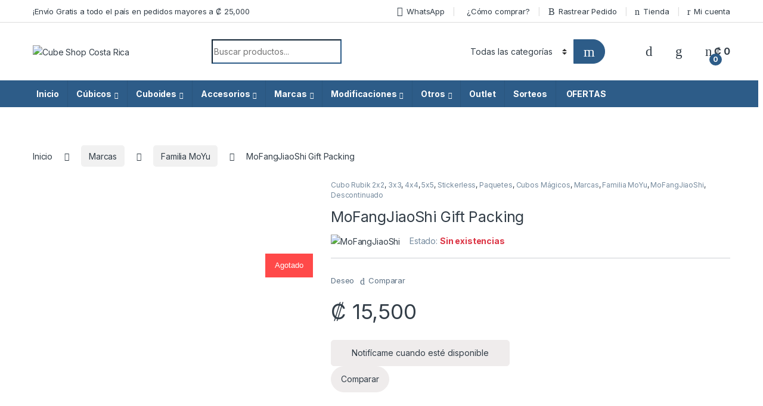

--- FILE ---
content_type: text/html; charset=UTF-8
request_url: https://cubeshopcr.com/producto/mofangjiaoshi-gift-packing/
body_size: 70217
content:
<!DOCTYPE html>
<html lang="es" prefix="og: https://ogp.me/ns#">
<head>
<meta charset="UTF-8">
<meta name="viewport" content="width=device-width, initial-scale=1">
<link rel="profile" href="http://gmpg.org/xfn/11">
<link rel="pingback" href="https://cubeshopcr.com/xmlrpc.php">

				<script>document.documentElement.className = document.documentElement.className + ' yes-js js_active js'</script>
					<style>img:is([sizes="auto" i], [sizes^="auto," i]) { contain-intrinsic-size: 3000px 1500px }</style>
	<script>window._wca = window._wca || [];</script>

<!-- Optimización en motores de búsqueda por Rank Math PRO -  https://rankmath.com/ -->
<title>MoFangJiaoShi Gift Packing | Cube Shop Costa Rica</title>
<meta name="description" content="Especificación"/>
<meta name="robots" content="follow, index, max-snippet:-1, max-video-preview:-1, max-image-preview:large"/>
<link rel="canonical" href="https://cubeshopcr.com/producto/mofangjiaoshi-gift-packing/" />
<meta property="og:locale" content="es_ES" />
<meta property="og:type" content="product" />
<meta property="og:title" content="MoFangJiaoShi Gift Packing | Cube Shop Costa Rica" />
<meta property="og:description" content="Especificación" />
<meta property="og:url" content="https://cubeshopcr.com/producto/mofangjiaoshi-gift-packing/" />
<meta property="og:site_name" content="Cube Shop Costa Rica" />
<meta property="og:updated_time" content="2020-05-04T18:21:01-06:00" />
<meta property="og:image" content="https://cubeshopcr.com/wp-content/uploads/2017/05/1487406073F5j.jpg" />
<meta property="og:image:secure_url" content="https://cubeshopcr.com/wp-content/uploads/2017/05/1487406073F5j.jpg" />
<meta property="og:image:width" content="750" />
<meta property="og:image:height" content="750" />
<meta property="og:image:alt" content="MoFangJiaoShi Gift Packing" />
<meta property="og:image:type" content="image/jpeg" />
<meta property="product:price:amount" content="15500" />
<meta property="product:price:currency" content="CRC" />
<meta property="product:retailer_item_id" content="MF14OO03" />
<meta name="twitter:card" content="summary_large_image" />
<meta name="twitter:title" content="MoFangJiaoShi Gift Packing | Cube Shop Costa Rica" />
<meta name="twitter:description" content="Especificación" />
<meta name="twitter:image" content="https://cubeshopcr.com/wp-content/uploads/2017/05/1487406073F5j.jpg" />
<meta name="twitter:label1" content="Precio" />
<meta name="twitter:data1" content="&#x20a1;&nbsp;15,500" />
<meta name="twitter:label2" content="Disponibilidad" />
<meta name="twitter:data2" content="Sin existencias" />
<script type="application/ld+json" class="rank-math-schema-pro">{"@context":"https://schema.org","@graph":[{"@type":"Place","@id":"https://cubeshopcr.com/#place","address":{"@type":"PostalAddress"}},{"@type":"Organization","@id":"https://cubeshopcr.com/#organization","name":"Cube Shop Costa Rica","url":"https://cubeshopcr.com","sameAs":["https://www.facebook.com/Cubeshopcr506/","https://www.instagram.com/cubeshopcr/"],"address":{"@type":"PostalAddress"},"logo":{"@type":"ImageObject","@id":"https://cubeshopcr.com/#logo","url":"https://cubeshopcr.com/wp-content/uploads/2015/08/Segundo-Logo-Oficial-Peque-o-.png","contentUrl":"https://cubeshopcr.com/wp-content/uploads/2015/08/Segundo-Logo-Oficial-Peque-o-.png","caption":"Cube Shop Costa Rica","inLanguage":"es","width":"200","height":"75"},"contactPoint":[{"@type":"ContactPoint","telephone":"+50684883570","contactType":"customer support"}],"location":{"@id":"https://cubeshopcr.com/#place"}},{"@type":"WebSite","@id":"https://cubeshopcr.com/#website","url":"https://cubeshopcr.com","name":"Cube Shop Costa Rica","alternateName":"Cube Shop CR","publisher":{"@id":"https://cubeshopcr.com/#organization"},"inLanguage":"es"},{"@type":"ImageObject","@id":"https://cubeshopcr.com/wp-content/uploads/2017/05/1487406073F5j.jpg","url":"https://cubeshopcr.com/wp-content/uploads/2017/05/1487406073F5j.jpg","width":"750","height":"750","inLanguage":"es"},{"@type":"ItemPage","@id":"https://cubeshopcr.com/producto/mofangjiaoshi-gift-packing/#webpage","url":"https://cubeshopcr.com/producto/mofangjiaoshi-gift-packing/","name":"MoFangJiaoShi Gift Packing | Cube Shop Costa Rica","datePublished":"2017-05-28T00:37:00-06:00","dateModified":"2020-05-04T18:21:01-06:00","isPartOf":{"@id":"https://cubeshopcr.com/#website"},"primaryImageOfPage":{"@id":"https://cubeshopcr.com/wp-content/uploads/2017/05/1487406073F5j.jpg"},"inLanguage":"es"},{"@type":"Product","name":"MoFangJiaoShi Gift Packing | Cube Shop Costa Rica","description":"Especificaci\u00f3n","sku":"MF14OO03","category":"Cubo Rubik 2x2","mainEntityOfPage":{"@id":"https://cubeshopcr.com/producto/mofangjiaoshi-gift-packing/#webpage"},"image":[{"@type":"ImageObject","url":"https://cubeshopcr.com/wp-content/uploads/2017/05/1487406073F5j.jpg","height":"750","width":"750"},{"@type":"ImageObject","url":"https://cubeshopcr.com/wp-content/uploads/2017/05/051.jpg","height":"750","width":"750"},{"@type":"ImageObject","url":"https://cubeshopcr.com/wp-content/uploads/2017/05/041.jpg","height":"750","width":"750"},{"@type":"ImageObject","url":"https://cubeshopcr.com/wp-content/uploads/2017/05/031.jpg","height":"750","width":"750"},{"@type":"ImageObject","url":"https://cubeshopcr.com/wp-content/uploads/2017/05/0211.jpg","height":"750","width":"750"}],"offers":{"@type":"Offer","price":"15500","priceCurrency":"CRC","priceValidUntil":"2027-12-31","availability":"https://schema.org/OutOfStock","itemCondition":"NewCondition","url":"https://cubeshopcr.com/producto/mofangjiaoshi-gift-packing/","seller":{"@type":"Organization","@id":"https://cubeshopcr.com/","name":"Cube Shop Costa Rica","url":"https://cubeshopcr.com","logo":"https://cubeshopcr.com/wp-content/uploads/2015/08/Segundo-Logo-Oficial-Peque-o-.png"}},"color":"Stickerless","@id":"https://cubeshopcr.com/producto/mofangjiaoshi-gift-packing/#richSnippet"}]}</script>
<!-- /Plugin Rank Math WordPress SEO -->

<script type='application/javascript' id='pys-version-script'>console.log('PixelYourSite PRO version 10.2.0.1');</script>
<link rel='dns-prefetch' href='//cdn.jsdelivr.net' />
<link rel='dns-prefetch' href='//stats.wp.com' />
<link rel='dns-prefetch' href='//a.omappapi.com' />
<link rel='dns-prefetch' href='//use.fontawesome.com' />
<link rel='dns-prefetch' href='//fonts.googleapis.com' />
<link rel="alternate" type="application/rss+xml" title="Cube Shop Costa Rica &raquo; Feed" href="https://cubeshopcr.com/feed/" />
<link rel="alternate" type="application/rss+xml" title="Cube Shop Costa Rica &raquo; Feed de los comentarios" href="https://cubeshopcr.com/comments/feed/" />
<link rel="alternate" type="application/rss+xml" title="Cube Shop Costa Rica &raquo; Comentario MoFangJiaoShi Gift Packing del feed" href="https://cubeshopcr.com/producto/mofangjiaoshi-gift-packing/feed/" />
<script type="text/javascript">
/* <![CDATA[ */
window._wpemojiSettings = {"baseUrl":"https:\/\/s.w.org\/images\/core\/emoji\/16.0.1\/72x72\/","ext":".png","svgUrl":"https:\/\/s.w.org\/images\/core\/emoji\/16.0.1\/svg\/","svgExt":".svg","source":{"concatemoji":"https:\/\/cubeshopcr.com\/wp-includes\/js\/wp-emoji-release.min.js?ver=6.8.3"}};
/*! This file is auto-generated */
!function(s,n){var o,i,e;function c(e){try{var t={supportTests:e,timestamp:(new Date).valueOf()};sessionStorage.setItem(o,JSON.stringify(t))}catch(e){}}function p(e,t,n){e.clearRect(0,0,e.canvas.width,e.canvas.height),e.fillText(t,0,0);var t=new Uint32Array(e.getImageData(0,0,e.canvas.width,e.canvas.height).data),a=(e.clearRect(0,0,e.canvas.width,e.canvas.height),e.fillText(n,0,0),new Uint32Array(e.getImageData(0,0,e.canvas.width,e.canvas.height).data));return t.every(function(e,t){return e===a[t]})}function u(e,t){e.clearRect(0,0,e.canvas.width,e.canvas.height),e.fillText(t,0,0);for(var n=e.getImageData(16,16,1,1),a=0;a<n.data.length;a++)if(0!==n.data[a])return!1;return!0}function f(e,t,n,a){switch(t){case"flag":return n(e,"\ud83c\udff3\ufe0f\u200d\u26a7\ufe0f","\ud83c\udff3\ufe0f\u200b\u26a7\ufe0f")?!1:!n(e,"\ud83c\udde8\ud83c\uddf6","\ud83c\udde8\u200b\ud83c\uddf6")&&!n(e,"\ud83c\udff4\udb40\udc67\udb40\udc62\udb40\udc65\udb40\udc6e\udb40\udc67\udb40\udc7f","\ud83c\udff4\u200b\udb40\udc67\u200b\udb40\udc62\u200b\udb40\udc65\u200b\udb40\udc6e\u200b\udb40\udc67\u200b\udb40\udc7f");case"emoji":return!a(e,"\ud83e\udedf")}return!1}function g(e,t,n,a){var r="undefined"!=typeof WorkerGlobalScope&&self instanceof WorkerGlobalScope?new OffscreenCanvas(300,150):s.createElement("canvas"),o=r.getContext("2d",{willReadFrequently:!0}),i=(o.textBaseline="top",o.font="600 32px Arial",{});return e.forEach(function(e){i[e]=t(o,e,n,a)}),i}function t(e){var t=s.createElement("script");t.src=e,t.defer=!0,s.head.appendChild(t)}"undefined"!=typeof Promise&&(o="wpEmojiSettingsSupports",i=["flag","emoji"],n.supports={everything:!0,everythingExceptFlag:!0},e=new Promise(function(e){s.addEventListener("DOMContentLoaded",e,{once:!0})}),new Promise(function(t){var n=function(){try{var e=JSON.parse(sessionStorage.getItem(o));if("object"==typeof e&&"number"==typeof e.timestamp&&(new Date).valueOf()<e.timestamp+604800&&"object"==typeof e.supportTests)return e.supportTests}catch(e){}return null}();if(!n){if("undefined"!=typeof Worker&&"undefined"!=typeof OffscreenCanvas&&"undefined"!=typeof URL&&URL.createObjectURL&&"undefined"!=typeof Blob)try{var e="postMessage("+g.toString()+"("+[JSON.stringify(i),f.toString(),p.toString(),u.toString()].join(",")+"));",a=new Blob([e],{type:"text/javascript"}),r=new Worker(URL.createObjectURL(a),{name:"wpTestEmojiSupports"});return void(r.onmessage=function(e){c(n=e.data),r.terminate(),t(n)})}catch(e){}c(n=g(i,f,p,u))}t(n)}).then(function(e){for(var t in e)n.supports[t]=e[t],n.supports.everything=n.supports.everything&&n.supports[t],"flag"!==t&&(n.supports.everythingExceptFlag=n.supports.everythingExceptFlag&&n.supports[t]);n.supports.everythingExceptFlag=n.supports.everythingExceptFlag&&!n.supports.flag,n.DOMReady=!1,n.readyCallback=function(){n.DOMReady=!0}}).then(function(){return e}).then(function(){var e;n.supports.everything||(n.readyCallback(),(e=n.source||{}).concatemoji?t(e.concatemoji):e.wpemoji&&e.twemoji&&(t(e.twemoji),t(e.wpemoji)))}))}((window,document),window._wpemojiSettings);
/* ]]> */
</script>
<link rel='stylesheet' id='xoo-aff-flags-css' href='https://cubeshopcr.com/wp-content/plugins/waitlist-woocommerce-premium/xoo-form-fields-fw/countries/flags.css?ver=1.1' type='text/css' media='all' />
<link rel='stylesheet' id='xoo-aff-style-css' href='https://cubeshopcr.com/wp-content/plugins/waitlist-woocommerce-premium/xoo-form-fields-fw/assets/css/xoo-aff-style.css?ver=1.1' type='text/css' media='all' />
<style id='xoo-aff-style-inline-css' type='text/css'>

.xoo-aff-input-group .xoo-aff-input-icon{
	background-color:  #eee;
	color:  #555;
	max-width: 40px;
	min-width: 40px;
	border: 1px solid  #ccc;
	border-right: 0;
	font-size: 14px;
}
.xoo-aff-group{
	margin-bottom: 30px;
}

.xoo-aff-group input[type="text"], .xoo-aff-group input[type="password"], .xoo-aff-group input[type="email"], .xoo-aff-group input[type="number"], .xoo-aff-group select, , .xoo-aff-group select + .select2{
	background-color: #fff;
	color: #777;
}

.xoo-aff-group input[type="text"]::placeholder, .xoo-aff-group input[type="password"]::placeholder, .xoo-aff-group input[type="email"]::placeholder, .xoo-aff-group input[type="number"]::placeholder, .xoo-aff-group select::placeholder{
	color: #777;
	opacity: 0.7;
}

.xoo-aff-group input[type="text"]:focus, .xoo-aff-group input[type="password"]:focus, .xoo-aff-group input[type="email"]:focus, .xoo-aff-group input[type="number"]:focus, .xoo-aff-group select:focus, , .xoo-aff-group select + .select2:focus{
	background-color: #ededed;
	color: #000;
}



	.xoo-aff-group input[type="text"], .xoo-aff-group input[type="password"], .xoo-aff-group input[type="email"], .xoo-aff-group input[type="number"], .xoo-aff-group select{
		border-bottom-left-radius: 0;
		border-top-left-radius: 0;
	}


</style>
<link rel='stylesheet' id='xoo-aff-font-awesome5-css' href='https://use.fontawesome.com/releases/v5.5.0/css/all.css?ver=6.8.3' type='text/css' media='all' />
<link rel='stylesheet' id='select2-css' href='https://cdn.jsdelivr.net/npm/select2@4.1.0-beta.1/dist/css/select2.min.css?ver=6.8.3' type='text/css' media='all' />
<style id='wp-emoji-styles-inline-css' type='text/css'>

	img.wp-smiley, img.emoji {
		display: inline !important;
		border: none !important;
		box-shadow: none !important;
		height: 1em !important;
		width: 1em !important;
		margin: 0 0.07em !important;
		vertical-align: -0.1em !important;
		background: none !important;
		padding: 0 !important;
	}
</style>
<link rel='stylesheet' id='wp-block-library-css' href='https://cubeshopcr.com/wp-includes/css/dist/block-library/style.min.css?ver=6.8.3' type='text/css' media='all' />
<style id='classic-theme-styles-inline-css' type='text/css'>
/*! This file is auto-generated */
.wp-block-button__link{color:#fff;background-color:#32373c;border-radius:9999px;box-shadow:none;text-decoration:none;padding:calc(.667em + 2px) calc(1.333em + 2px);font-size:1.125em}.wp-block-file__button{background:#32373c;color:#fff;text-decoration:none}
</style>
<link rel='stylesheet' id='mediaelement-css' href='https://cubeshopcr.com/wp-includes/js/mediaelement/mediaelementplayer-legacy.min.css?ver=4.2.17' type='text/css' media='all' />
<link rel='stylesheet' id='wp-mediaelement-css' href='https://cubeshopcr.com/wp-includes/js/mediaelement/wp-mediaelement.min.css?ver=6.8.3' type='text/css' media='all' />
<style id='jetpack-sharing-buttons-style-inline-css' type='text/css'>
.jetpack-sharing-buttons__services-list{display:flex;flex-direction:row;flex-wrap:wrap;gap:0;list-style-type:none;margin:5px;padding:0}.jetpack-sharing-buttons__services-list.has-small-icon-size{font-size:12px}.jetpack-sharing-buttons__services-list.has-normal-icon-size{font-size:16px}.jetpack-sharing-buttons__services-list.has-large-icon-size{font-size:24px}.jetpack-sharing-buttons__services-list.has-huge-icon-size{font-size:36px}@media print{.jetpack-sharing-buttons__services-list{display:none!important}}.editor-styles-wrapper .wp-block-jetpack-sharing-buttons{gap:0;padding-inline-start:0}ul.jetpack-sharing-buttons__services-list.has-background{padding:1.25em 2.375em}
</style>
<style id='global-styles-inline-css' type='text/css'>
:root{--wp--preset--aspect-ratio--square: 1;--wp--preset--aspect-ratio--4-3: 4/3;--wp--preset--aspect-ratio--3-4: 3/4;--wp--preset--aspect-ratio--3-2: 3/2;--wp--preset--aspect-ratio--2-3: 2/3;--wp--preset--aspect-ratio--16-9: 16/9;--wp--preset--aspect-ratio--9-16: 9/16;--wp--preset--color--black: #000000;--wp--preset--color--cyan-bluish-gray: #abb8c3;--wp--preset--color--white: #ffffff;--wp--preset--color--pale-pink: #f78da7;--wp--preset--color--vivid-red: #cf2e2e;--wp--preset--color--luminous-vivid-orange: #ff6900;--wp--preset--color--luminous-vivid-amber: #fcb900;--wp--preset--color--light-green-cyan: #7bdcb5;--wp--preset--color--vivid-green-cyan: #00d084;--wp--preset--color--pale-cyan-blue: #8ed1fc;--wp--preset--color--vivid-cyan-blue: #0693e3;--wp--preset--color--vivid-purple: #9b51e0;--wp--preset--gradient--vivid-cyan-blue-to-vivid-purple: linear-gradient(135deg,rgba(6,147,227,1) 0%,rgb(155,81,224) 100%);--wp--preset--gradient--light-green-cyan-to-vivid-green-cyan: linear-gradient(135deg,rgb(122,220,180) 0%,rgb(0,208,130) 100%);--wp--preset--gradient--luminous-vivid-amber-to-luminous-vivid-orange: linear-gradient(135deg,rgba(252,185,0,1) 0%,rgba(255,105,0,1) 100%);--wp--preset--gradient--luminous-vivid-orange-to-vivid-red: linear-gradient(135deg,rgba(255,105,0,1) 0%,rgb(207,46,46) 100%);--wp--preset--gradient--very-light-gray-to-cyan-bluish-gray: linear-gradient(135deg,rgb(238,238,238) 0%,rgb(169,184,195) 100%);--wp--preset--gradient--cool-to-warm-spectrum: linear-gradient(135deg,rgb(74,234,220) 0%,rgb(151,120,209) 20%,rgb(207,42,186) 40%,rgb(238,44,130) 60%,rgb(251,105,98) 80%,rgb(254,248,76) 100%);--wp--preset--gradient--blush-light-purple: linear-gradient(135deg,rgb(255,206,236) 0%,rgb(152,150,240) 100%);--wp--preset--gradient--blush-bordeaux: linear-gradient(135deg,rgb(254,205,165) 0%,rgb(254,45,45) 50%,rgb(107,0,62) 100%);--wp--preset--gradient--luminous-dusk: linear-gradient(135deg,rgb(255,203,112) 0%,rgb(199,81,192) 50%,rgb(65,88,208) 100%);--wp--preset--gradient--pale-ocean: linear-gradient(135deg,rgb(255,245,203) 0%,rgb(182,227,212) 50%,rgb(51,167,181) 100%);--wp--preset--gradient--electric-grass: linear-gradient(135deg,rgb(202,248,128) 0%,rgb(113,206,126) 100%);--wp--preset--gradient--midnight: linear-gradient(135deg,rgb(2,3,129) 0%,rgb(40,116,252) 100%);--wp--preset--font-size--small: 13px;--wp--preset--font-size--medium: 20px;--wp--preset--font-size--large: 36px;--wp--preset--font-size--x-large: 42px;--wp--preset--spacing--20: 0.44rem;--wp--preset--spacing--30: 0.67rem;--wp--preset--spacing--40: 1rem;--wp--preset--spacing--50: 1.5rem;--wp--preset--spacing--60: 2.25rem;--wp--preset--spacing--70: 3.38rem;--wp--preset--spacing--80: 5.06rem;--wp--preset--shadow--natural: 6px 6px 9px rgba(0, 0, 0, 0.2);--wp--preset--shadow--deep: 12px 12px 50px rgba(0, 0, 0, 0.4);--wp--preset--shadow--sharp: 6px 6px 0px rgba(0, 0, 0, 0.2);--wp--preset--shadow--outlined: 6px 6px 0px -3px rgba(255, 255, 255, 1), 6px 6px rgba(0, 0, 0, 1);--wp--preset--shadow--crisp: 6px 6px 0px rgba(0, 0, 0, 1);}:where(.is-layout-flex){gap: 0.5em;}:where(.is-layout-grid){gap: 0.5em;}body .is-layout-flex{display: flex;}.is-layout-flex{flex-wrap: wrap;align-items: center;}.is-layout-flex > :is(*, div){margin: 0;}body .is-layout-grid{display: grid;}.is-layout-grid > :is(*, div){margin: 0;}:where(.wp-block-columns.is-layout-flex){gap: 2em;}:where(.wp-block-columns.is-layout-grid){gap: 2em;}:where(.wp-block-post-template.is-layout-flex){gap: 1.25em;}:where(.wp-block-post-template.is-layout-grid){gap: 1.25em;}.has-black-color{color: var(--wp--preset--color--black) !important;}.has-cyan-bluish-gray-color{color: var(--wp--preset--color--cyan-bluish-gray) !important;}.has-white-color{color: var(--wp--preset--color--white) !important;}.has-pale-pink-color{color: var(--wp--preset--color--pale-pink) !important;}.has-vivid-red-color{color: var(--wp--preset--color--vivid-red) !important;}.has-luminous-vivid-orange-color{color: var(--wp--preset--color--luminous-vivid-orange) !important;}.has-luminous-vivid-amber-color{color: var(--wp--preset--color--luminous-vivid-amber) !important;}.has-light-green-cyan-color{color: var(--wp--preset--color--light-green-cyan) !important;}.has-vivid-green-cyan-color{color: var(--wp--preset--color--vivid-green-cyan) !important;}.has-pale-cyan-blue-color{color: var(--wp--preset--color--pale-cyan-blue) !important;}.has-vivid-cyan-blue-color{color: var(--wp--preset--color--vivid-cyan-blue) !important;}.has-vivid-purple-color{color: var(--wp--preset--color--vivid-purple) !important;}.has-black-background-color{background-color: var(--wp--preset--color--black) !important;}.has-cyan-bluish-gray-background-color{background-color: var(--wp--preset--color--cyan-bluish-gray) !important;}.has-white-background-color{background-color: var(--wp--preset--color--white) !important;}.has-pale-pink-background-color{background-color: var(--wp--preset--color--pale-pink) !important;}.has-vivid-red-background-color{background-color: var(--wp--preset--color--vivid-red) !important;}.has-luminous-vivid-orange-background-color{background-color: var(--wp--preset--color--luminous-vivid-orange) !important;}.has-luminous-vivid-amber-background-color{background-color: var(--wp--preset--color--luminous-vivid-amber) !important;}.has-light-green-cyan-background-color{background-color: var(--wp--preset--color--light-green-cyan) !important;}.has-vivid-green-cyan-background-color{background-color: var(--wp--preset--color--vivid-green-cyan) !important;}.has-pale-cyan-blue-background-color{background-color: var(--wp--preset--color--pale-cyan-blue) !important;}.has-vivid-cyan-blue-background-color{background-color: var(--wp--preset--color--vivid-cyan-blue) !important;}.has-vivid-purple-background-color{background-color: var(--wp--preset--color--vivid-purple) !important;}.has-black-border-color{border-color: var(--wp--preset--color--black) !important;}.has-cyan-bluish-gray-border-color{border-color: var(--wp--preset--color--cyan-bluish-gray) !important;}.has-white-border-color{border-color: var(--wp--preset--color--white) !important;}.has-pale-pink-border-color{border-color: var(--wp--preset--color--pale-pink) !important;}.has-vivid-red-border-color{border-color: var(--wp--preset--color--vivid-red) !important;}.has-luminous-vivid-orange-border-color{border-color: var(--wp--preset--color--luminous-vivid-orange) !important;}.has-luminous-vivid-amber-border-color{border-color: var(--wp--preset--color--luminous-vivid-amber) !important;}.has-light-green-cyan-border-color{border-color: var(--wp--preset--color--light-green-cyan) !important;}.has-vivid-green-cyan-border-color{border-color: var(--wp--preset--color--vivid-green-cyan) !important;}.has-pale-cyan-blue-border-color{border-color: var(--wp--preset--color--pale-cyan-blue) !important;}.has-vivid-cyan-blue-border-color{border-color: var(--wp--preset--color--vivid-cyan-blue) !important;}.has-vivid-purple-border-color{border-color: var(--wp--preset--color--vivid-purple) !important;}.has-vivid-cyan-blue-to-vivid-purple-gradient-background{background: var(--wp--preset--gradient--vivid-cyan-blue-to-vivid-purple) !important;}.has-light-green-cyan-to-vivid-green-cyan-gradient-background{background: var(--wp--preset--gradient--light-green-cyan-to-vivid-green-cyan) !important;}.has-luminous-vivid-amber-to-luminous-vivid-orange-gradient-background{background: var(--wp--preset--gradient--luminous-vivid-amber-to-luminous-vivid-orange) !important;}.has-luminous-vivid-orange-to-vivid-red-gradient-background{background: var(--wp--preset--gradient--luminous-vivid-orange-to-vivid-red) !important;}.has-very-light-gray-to-cyan-bluish-gray-gradient-background{background: var(--wp--preset--gradient--very-light-gray-to-cyan-bluish-gray) !important;}.has-cool-to-warm-spectrum-gradient-background{background: var(--wp--preset--gradient--cool-to-warm-spectrum) !important;}.has-blush-light-purple-gradient-background{background: var(--wp--preset--gradient--blush-light-purple) !important;}.has-blush-bordeaux-gradient-background{background: var(--wp--preset--gradient--blush-bordeaux) !important;}.has-luminous-dusk-gradient-background{background: var(--wp--preset--gradient--luminous-dusk) !important;}.has-pale-ocean-gradient-background{background: var(--wp--preset--gradient--pale-ocean) !important;}.has-electric-grass-gradient-background{background: var(--wp--preset--gradient--electric-grass) !important;}.has-midnight-gradient-background{background: var(--wp--preset--gradient--midnight) !important;}.has-small-font-size{font-size: var(--wp--preset--font-size--small) !important;}.has-medium-font-size{font-size: var(--wp--preset--font-size--medium) !important;}.has-large-font-size{font-size: var(--wp--preset--font-size--large) !important;}.has-x-large-font-size{font-size: var(--wp--preset--font-size--x-large) !important;}
:where(.wp-block-post-template.is-layout-flex){gap: 1.25em;}:where(.wp-block-post-template.is-layout-grid){gap: 1.25em;}
:where(.wp-block-columns.is-layout-flex){gap: 2em;}:where(.wp-block-columns.is-layout-grid){gap: 2em;}
:root :where(.wp-block-pullquote){font-size: 1.5em;line-height: 1.6;}
</style>
<link rel='stylesheet' id='fvcr_public_styles-css' href='https://cubeshopcr.com/wp-content/plugins/factura-electronica-cr/assets/styles_public.css?ver=1.2' type='text/css' media='all' />
<link rel='stylesheet' id='wc_sa-font-icons-css' href='https://cubeshopcr.com/wp-content/plugins/woocommerce-status-actions/assets/css/font-icons.css?ver=6.8.3' type='text/css' media='all' />
<link rel='stylesheet' id='wc_sa-frontend-css' href='https://cubeshopcr.com/wp-content/plugins/woocommerce-status-actions/assets/css/frontend.css?ver=2.3.7' type='text/css' media='all' />
<link rel='stylesheet' id='photoswipe-css' href='https://cubeshopcr.com/wp-content/plugins/woocommerce/assets/css/photoswipe/photoswipe.min.css?ver=10.4.3' type='text/css' media='all' />
<link rel='stylesheet' id='photoswipe-default-skin-css' href='https://cubeshopcr.com/wp-content/plugins/woocommerce/assets/css/photoswipe/default-skin/default-skin.min.css?ver=10.4.3' type='text/css' media='all' />
<style id='woocommerce-inline-inline-css' type='text/css'>
.woocommerce form .form-row .required { visibility: visible; }
</style>
<link rel='stylesheet' id='extendify-utility-styles-css' href='https://cubeshopcr.com/wp-content/plugins/extendify/public/build/utility-minimum.css?ver=6.8.3' type='text/css' media='all' />
<link rel='stylesheet' id='yith_wcbm_badge_style-css' href='https://cubeshopcr.com/wp-content/plugins/yith-woocommerce-badge-management-premium./assets/css/frontend.css?ver=2.17.0' type='text/css' media='all' />
<style id='yith_wcbm_badge_style-inline-css' type='text/css'>
.yith-wcbm-badge.yith-wcbm-badge-css.yith-wcbm-badge-10020 {
				top: 0px; right: 0px; bottom: auto; left: auto;
				opacity: 100%;
				
				margin: 0px 0px 0px 0px;
				padding: 0px 1px 2px 3px;
				
			}.yith-wcbm-badge.yith-wcbm-badge-text.yith-wcbm-badge-63801 {
				top: 0px; right: 0px; bottom: auto; left: auto;
				opacity: 100%;
				
				margin: 0px 0px 0px 0px;
				padding: 0px 0px 0px 0px;
				background-color:#ff4949; border-radius: 0px 0px 0px 0px; width:80px; height:40px;
			}.yith-wcbm-badge.yith-wcbm-badge-advanced.yith-wcbm-badge-10014 {
				top: 0px; right: auto; bottom: auto; left: 0px;
				opacity: 100%;
				
				-ms-transform:  rotatey( 183deg ); 
				-webkit-transform:  rotatey( 183deg ); 
				transform:  rotatey( 183deg );
				margin: 0px 0px 0px 0px;
				padding: 0px 1px 2px 3px;
				
			}.yith-wcbm-badge.yith-wcbm-badge-advanced.yith-wcbm-badge-20768 {
				top: 0px; right: auto; bottom: auto; left: 0px;
				opacity: 100%;
				
				-ms-transform:  rotatey( 183deg ); 
				-webkit-transform:  rotatey( 183deg ); 
				transform:  rotatey( 183deg );
				margin: 0px 0px 0px 0px;
				padding: 0px 1px 2px 3px;
				
			}.yith-wcbm-badge.yith-wcbm-badge-text.yith-wcbm-badge-63800 {
				top: 0px; right: 0px; bottom: auto; left: auto;
				opacity: 100%;
				
				margin: 0px 0px 0px 0px;
				padding: 0px 0px 0px 0px;
				background-color:#3ac4ab; border-radius: 0px 0px 0px 0px; width:80px; height:40px;
			}.yith-wcbm-badge.yith-wcbm-badge-image.yith-wcbm-badge-13641 {
				top: auto; right: 3px; bottom: 46px; left: auto;
				opacity: 100%;
				
				margin: 0px 0px 0px 0px;
				padding: 0px 1px 2px 3px;
				 width:auto
			}.yith-wcbm-badge.yith-wcbm-badge-css.yith-wcbm-badge-9992 {
				top: 0px; right: 0px; bottom: auto; left: auto;
				opacity: 100%;
				
				margin: 0px 0px 0px 0px;
				padding: 0px 0px 0px 0px;
				
			}.yith-wcbm-badge.yith-wcbm-badge-text.yith-wcbm-badge-66257 {
				top: 0px; right: 0px; bottom: auto; left: auto;
				opacity: 100%;
				
				margin: 0px 0px 0px 0px;
				padding: 0px 0px 0px 0px;
				background-color:#c10000; border-radius: 0px 0px 0px 0px; width:80px; height:40px;
			}.yith-wcbm-badge.yith-wcbm-badge-css.yith-wcbm-badge-62884 {
				top: 0px; right: auto; bottom: auto; left: 0px;
				opacity: 100%;
				
				margin: 0px 0px 0px 0px;
				padding: 0px 1px 2px 3px;
				
			}
.container-image-and-badge{position: static !important;}
</style>
<link rel='stylesheet' id='yith-gfont-open-sans-css' href='https://cubeshopcr.com/wp-content/plugins/yith-woocommerce-badge-management-premium./assets/fonts/open-sans/style.css?ver=2.17.0' type='text/css' media='all' />
<link rel='stylesheet' id='xoo-wl-style-css' href='https://cubeshopcr.com/wp-content/plugins/waitlist-woocommerce-premium/assets/css/xoo-wl-style.css?ver=3.2' type='text/css' media='all' />
<style id='xoo-wl-style-inline-css' type='text/css'>

			button.xoo-wl-action-btn{
				background-color: #333;
				color: #fff;
			}
			button.xoo-wl-submit-btn{
				max-width: 300px;
			}
			button.xoo-wl-open-form-btn{
				max-width: 300px;
			}
			.xoo-wl-inmodal{
				max-width: 650px;
				max-height: 500px;
			}
			.xoo-wl-sidebar{
    			background-image: url(https://cubeshopcr.com/wp-content/plugins/waitlist-woocommerce/assets/images/popup-sidebar.jpg);
    			min-width: 40%;
    		}
		
				.xoo-wl-modal:before {
				    content: '';
				    display: inline-block;
				    height: 100%;
				    vertical-align: middle;
				    margin-right: -0.25em;
				}
			
</style>
<link rel='stylesheet' id='xoo-wl-fonts-css' href='https://cubeshopcr.com/wp-content/plugins/waitlist-woocommerce-premium/assets/css/xoo-wl-fonts.css?ver=3.2' type='text/css' media='all' />
<link rel='stylesheet' id='electro-fonts-css' href='https://fonts.googleapis.com/css2?family=Inter:wght@300;400;600;700&#038;display=swap' type='text/css' media='all' />
<link rel='stylesheet' id='font-electro-css' href='https://cubeshopcr.com/wp-content/themes/electro/assets/css/font-electro.css?ver=3.4.4' type='text/css' media='all' />
<link rel='stylesheet' id='fontawesome-css' href='https://cubeshopcr.com/wp-content/themes/electro/assets/vendor/fontawesome/css/all.min.css?ver=3.4.4' type='text/css' media='all' />
<link rel='stylesheet' id='animate-css-css' href='https://cubeshopcr.com/wp-content/themes/electro/assets/vendor/animate.css/animate.min.css?ver=3.4.4' type='text/css' media='all' />
<link rel='stylesheet' id='electro-style-css' href='https://cubeshopcr.com/wp-content/themes/electro/style.min.css?ver=3.4.4' type='text/css' media='all' />
<link rel='stylesheet' id='jquery-fixedheadertable-style-css' href='https://cubeshopcr.com/wp-content/plugins/yith-woocommerce-compare/assets/css/jquery.dataTables.css?ver=1.10.18' type='text/css' media='all' />
<link rel='stylesheet' id='yith_woocompare_page-css' href='https://cubeshopcr.com/wp-content/plugins/yith-woocommerce-compare/assets/css/compare.css?ver=3.6.0' type='text/css' media='all' />
<link rel='stylesheet' id='yith-woocompare-widget-css' href='https://cubeshopcr.com/wp-content/plugins/yith-woocommerce-compare/assets/css/widget.css?ver=3.6.0' type='text/css' media='all' />
<link rel='stylesheet' id='chaty-front-css-css' href='https://cubeshopcr.com/wp-content/plugins/chaty/css/chaty-front.min.css?ver=3.5.01718295164' type='text/css' media='all' />
<link rel='stylesheet' id='isb-style-css' href='https://cubeshopcr.com/wp-content/plugins/improved-sale-badges/assets/css/style.min.css?ver=3.6.0' type='text/css' media='all' />
<link rel='stylesheet' id='ywpar_frontend-css' href='https://cubeshopcr.com/wp-content/plugins/yith-woocommerce-points-and-rewards-premium/assets/css/frontend.css?ver=3.21.0' type='text/css' media='all' />
<link rel='stylesheet' id='fkcart-style-css' href='https://cubeshopcr.com/wp-content/plugins/cart-for-woocommerce/assets/css/style.min.css?ver=1.9.1' type='text/css' media='all' />
<style id='fkcart-style-inline-css' type='text/css'>

		:root {
			--fkcart-primary-bg-color: #0170b9;
			--fkcart-primary-font-color: #ffffff;
			--fkcart-primary-text-color: #24272d;
			--fkcart-secondary-text-color: #24272dbe;
			--fkcart-strike-through-price-text-color: #E15334;
			--fkcart-saving-text-price-color: #5BA238;
			--fkcart-coupon-text-price-color: #5BA238;
			--fkcart-accent-color: #0170b9;
			--fkcart-border-color: #eaeaec;
			--fkcart-error-color: #B00C0C;
			--fkcart-error-bg-color: #FFF0F0;
			--fkcart-reward-color: #f1b51e;
			
			--fkcart-progress-bar-icon-color: #353030;
			--fkcart-progress-bar-active-icon-color: #ffffff;
			--fkcart-progress-bar-bg-color-active-icon: #2DA815;
			--fkcart-progress-bar-active-color: #2DA815;
			
			--fkcart-bg-color: #ffffff;
			--fkcart-slider-desktop-width: 420px;
			--fkcart-slider-mobile-width: 100%;
			--fkcart-animation-duration: 0.4s;
			--fkcart-panel-color:#E6F1F7;
			--fkcart-color-black: #000000;
			--fkcart-success-color: #5BA238;
			--fkcart-success-bg-color: #EFF6EB;
			--fkcart-toggle-bg-color: #ffffff;
			--fkcart-toggle-icon-color: #353030;
			--fkcart-toggle-count-bg-color: #cf2e2e;
			--fkcart-toggle-count-font-color: #ffffff;
			--fkcart-progressbar-active-color: #0170b9;
			
			--fkcart-toggle-border-radius: 50%;
			--fkcart-toggle-size: 36;
			--fkcart-border-radius: 3px; 
			--fkcart-menu-icon-size: 35px;
			--fkcart-menu-text-size: 16px;
		}
</style>
<link rel='stylesheet' id='external-plugin-css' href='https://cubeshopcr.com/wp-content/plugins/yith-woocommerce-quick-view-premium/assets/css/style-external.css?ver=1.28.0' type='text/css' media='all' />
<link rel='stylesheet' id='yith-quick-view-css' href='https://cubeshopcr.com/wp-content/plugins/yith-woocommerce-quick-view-premium/assets/css/yith-quick-view.css?ver=1.28.0' type='text/css' media='all' />
<style id='yith-quick-view-inline-css' type='text/css'>
.yith-quick-view.yith-modal .yith-wcqv-main{background:#ffffff;}
			.yith-wcqv-button.inside-thumb span, .yith-wcqv-button.button{color:#ffffff;background:#222222;}
			.yith-wcqv-button.inside-thumb:hover span, .yith-wcqv-button.button:hover{color:#ffffff;background:#ababab;}
			.yith-quick-view-content.woocommerce div.summary h1,.yith-quick-view-content.woocommerce div.summary div[itemprop="description"],.yith-quick-view-content.woocommerce div.summary .product_meta,.yith-quick-view-content.woocommerce div.summary .price,.yith-quick-view-content.woocommerce div.summary .price ins {color: #222222;}
			.yith-quick-view-content.woocommerce div.summary .woocommerce-product-rating .star-rating,.yith-quick-view-content.woocommerce div.summary .woocommerce-product-rating .star-rating:before {color: #f7c104;}
			.yith-quick-view-content.woocommerce div.summary button.button.alt{background: #2d5c88;color: #ffffff;}
			.yith-quick-view-content.woocommerce div.summary button.button.alt:hover{background: #000000;color: #ffffff;}
			.yith-quick-view-content.woocommerce div.summary .yith-wcqv-view-details{background: #ebe9eb;color: #515151;}
			.yith-quick-view-content.woocommerce div.summary .yith-wcqv-view-details:hover{background: #dad8da;color: #515151;}
			@media (min-width: 481px){.yith-quick-view.yith-modal .yith-quick-view-content div.images{width:50% !important;}
			.yith-quick-view.yith-modal .yith-quick-view-content div.summary{width:50% !important;}}
</style>
<link rel='stylesheet' id='ywsfl_free_frontend-css' href='https://cubeshopcr.com/wp-content/plugins/yith-woocommerce-save-for-later-premium/assets/css/ywsfl_frontend.css?ver=1.22.0' type='text/css' media='all' />
<script type="text/template" id="tmpl-variation-template">
	<div class="woocommerce-variation-description">{{{ data.variation.variation_description }}}</div>
	<div class="woocommerce-variation-price">{{{ data.variation.price_html }}}</div>
	<div class="woocommerce-variation-availability">{{{ data.variation.availability_html }}}</div>
</script>
<script type="text/template" id="tmpl-unavailable-variation-template">
	<p role="alert">Lo siento, este producto no está disponible. Por favor, elige otra combinación.</p>
</script>
<script type="text/javascript">
            window._nslDOMReady = (function () {
                const executedCallbacks = new Set();
            
                return function (callback) {
                    /**
                    * Third parties might dispatch DOMContentLoaded events, so we need to ensure that we only run our callback once!
                    */
                    if (executedCallbacks.has(callback)) return;
            
                    const wrappedCallback = function () {
                        if (executedCallbacks.has(callback)) return;
                        executedCallbacks.add(callback);
                        callback();
                    };
            
                    if (document.readyState === "complete" || document.readyState === "interactive") {
                        wrappedCallback();
                    } else {
                        document.addEventListener("DOMContentLoaded", wrappedCallback);
                    }
                };
            })();
        </script><script type="text/javascript" id="wfco-utm-tracking-js-extra">
/* <![CDATA[ */
var wffnUtm = {"utc_offset":"-360","site_url":"https:\/\/cubeshopcr.com","genericParamEvents":"{\"user_roles\":\"guest\",\"plugin\":\"Funnel Builder\"}","cookieKeys":["flt","timezone","is_mobile","browser","fbclid","gclid","referrer","fl_url","utm_source","utm_medium","utm_campaign","utm_term","utm_content"],"excludeDomain":["paypal.com","klarna.com","quickpay.net"]};
/* ]]> */
</script>
<script type="text/javascript" src="https://cubeshopcr.com/wp-content/plugins/wp-marketing-automations/woofunnels/assets/js/utm-tracker.min.js?ver=1.10.12.71" id="wfco-utm-tracking-js" defer="defer" data-wp-strategy="defer"></script>
<script type="text/javascript" src="https://cubeshopcr.com/wp-includes/js/jquery/jquery.min.js?ver=3.7.1" id="jquery-core-js"></script>
<script type="text/javascript" src="https://cubeshopcr.com/wp-includes/js/jquery/jquery-migrate.min.js?ver=3.4.1" id="jquery-migrate-js"></script>
<script type="text/javascript" src="https://cubeshopcr.com/wp-content/plugins/woocommerce-status-actions/assets/plugins/Flot/jquery.flot.min.js?ver=2.3.7" id="flot-js"></script>
<script type="text/javascript" src="https://cubeshopcr.com/wp-content/plugins/woocommerce-status-actions/assets/plugins/Flot/jquery.flot.pie.min.js?ver=2.3.7" id="flot-pie-js"></script>
<script type="text/javascript" id="wc_sa-frontend-js-extra">
/* <![CDATA[ */
var wc_sa_opt = {"i18_prompt_cancel":"Are you sure you want to cancel this order?","i18_prompt_change":"Are you sure you want to change the status of this order?"};
/* ]]> */
</script>
<script type="text/javascript" src="https://cubeshopcr.com/wp-content/plugins/woocommerce-status-actions/assets/js/frontend.js?ver=2.3.7" id="wc_sa-frontend-js"></script>
<script type="text/javascript" src="https://cubeshopcr.com/wp-content/plugins/woocommerce/assets/js/jquery-blockui/jquery.blockUI.min.js?ver=2.7.0-wc.10.4.3" id="wc-jquery-blockui-js" data-wp-strategy="defer"></script>
<script type="text/javascript" id="wc-add-to-cart-js-extra">
/* <![CDATA[ */
var wc_add_to_cart_params = {"ajax_url":"\/wp-admin\/admin-ajax.php","wc_ajax_url":"\/?wc-ajax=%%endpoint%%","i18n_view_cart":"Ver carrito","cart_url":"https:\/\/cubeshopcr.com\/carro\/","is_cart":"","cart_redirect_after_add":"no"};
/* ]]> */
</script>
<script type="text/javascript" src="https://cubeshopcr.com/wp-content/plugins/woocommerce/assets/js/frontend/add-to-cart.min.js?ver=10.4.3" id="wc-add-to-cart-js" data-wp-strategy="defer"></script>
<script type="text/javascript" src="https://cubeshopcr.com/wp-content/plugins/woocommerce/assets/js/zoom/jquery.zoom.min.js?ver=1.7.21-wc.10.4.3" id="wc-zoom-js" defer="defer" data-wp-strategy="defer"></script>
<script type="text/javascript" src="https://cubeshopcr.com/wp-content/plugins/woocommerce/assets/js/flexslider/jquery.flexslider.min.js?ver=2.7.2-wc.10.4.3" id="wc-flexslider-js" defer="defer" data-wp-strategy="defer"></script>
<script type="text/javascript" src="https://cubeshopcr.com/wp-content/plugins/woocommerce/assets/js/photoswipe/photoswipe.min.js?ver=4.1.1-wc.10.4.3" id="wc-photoswipe-js" defer="defer" data-wp-strategy="defer"></script>
<script type="text/javascript" src="https://cubeshopcr.com/wp-content/plugins/woocommerce/assets/js/photoswipe/photoswipe-ui-default.min.js?ver=4.1.1-wc.10.4.3" id="wc-photoswipe-ui-default-js" defer="defer" data-wp-strategy="defer"></script>
<script type="text/javascript" id="wc-single-product-js-extra">
/* <![CDATA[ */
var wc_single_product_params = {"i18n_required_rating_text":"Por favor elige una puntuaci\u00f3n","i18n_rating_options":["1 de 5 estrellas","2 de 5 estrellas","3 de 5 estrellas","4 de 5 estrellas","5 de 5 estrellas"],"i18n_product_gallery_trigger_text":"Ver galer\u00eda de im\u00e1genes a pantalla completa","review_rating_required":"yes","flexslider":{"rtl":false,"animation":"slide","smoothHeight":true,"directionNav":false,"controlNav":true,"slideshow":false,"animationSpeed":500,"animationLoop":false,"allowOneSlide":false},"zoom_enabled":"1","zoom_options":[],"photoswipe_enabled":"1","photoswipe_options":{"shareEl":false,"closeOnScroll":false,"history":false,"hideAnimationDuration":0,"showAnimationDuration":0},"flexslider_enabled":"1"};
/* ]]> */
</script>
<script type="text/javascript" src="https://cubeshopcr.com/wp-content/plugins/woocommerce/assets/js/frontend/single-product.min.js?ver=10.4.3" id="wc-single-product-js" defer="defer" data-wp-strategy="defer"></script>
<script type="text/javascript" src="https://cubeshopcr.com/wp-content/plugins/woocommerce/assets/js/js-cookie/js.cookie.min.js?ver=2.1.4-wc.10.4.3" id="wc-js-cookie-js" defer="defer" data-wp-strategy="defer"></script>
<script type="text/javascript" id="woocommerce-js-extra">
/* <![CDATA[ */
var woocommerce_params = {"ajax_url":"\/wp-admin\/admin-ajax.php","wc_ajax_url":"\/?wc-ajax=%%endpoint%%","i18n_password_show":"Mostrar contrase\u00f1a","i18n_password_hide":"Ocultar contrase\u00f1a"};
/* ]]> */
</script>
<script type="text/javascript" src="https://cubeshopcr.com/wp-content/plugins/woocommerce/assets/js/frontend/woocommerce.min.js?ver=10.4.3" id="woocommerce-js" defer="defer" data-wp-strategy="defer"></script>
<script type="text/javascript" src="https://cubeshopcr.com/wp-content/plugins/js_composer/assets/js/vendors/woocommerce-add-to-cart.js?ver=7.2" id="vc_woocommerce-add-to-cart-js-js"></script>
<script type="text/javascript" id="wc-cart-fragments-js-extra">
/* <![CDATA[ */
var wc_cart_fragments_params = {"ajax_url":"\/wp-admin\/admin-ajax.php","wc_ajax_url":"\/?wc-ajax=%%endpoint%%","cart_hash_key":"wc_cart_hash_80bd14e56747046fcde2121ffcab32f2","fragment_name":"wc_fragments_80bd14e56747046fcde2121ffcab32f2","request_timeout":"5000"};
/* ]]> */
</script>
<script type="text/javascript" src="https://cubeshopcr.com/wp-content/plugins/woocommerce/assets/js/frontend/cart-fragments.min.js?ver=10.4.3" id="wc-cart-fragments-js" defer="defer" data-wp-strategy="defer"></script>
<script type="text/javascript" src="https://stats.wp.com/s-202603.js" id="woocommerce-analytics-js" defer="defer" data-wp-strategy="defer"></script>
<script type="text/javascript" src="https://cubeshopcr.com/wp-content/plugins/pixelyoursite-super-pack/dist/scripts/public.js?ver=5.1.0" id="pys_sp_public_js-js"></script>
<script type="text/javascript" src="https://cubeshopcr.com/wp-content/plugins/pixelyoursite-pro/dist/scripts/js.cookie-2.1.3.min.js?ver=2.1.3" id="js-cookie-pys-js"></script>
<script type="text/javascript" src="https://cubeshopcr.com/wp-content/plugins/pixelyoursite-pro/dist/scripts/jquery.bind-first-0.2.3.min.js?ver=6.8.3" id="jquery-bind-first-js"></script>
<script type="text/javascript" src="https://cubeshopcr.com/wp-content/plugins/pixelyoursite-pro/dist/scripts/vimeo.min.js?ver=6.8.3" id="vimeo-js"></script>
<script type="text/javascript" id="pys-js-extra">
/* <![CDATA[ */
var pysOptions = {"staticEvents":{"facebook":{"woo_view_content":[{"delay":0,"type":"static","name":"ViewContent","eventID":"cd3197a3-a732-4eab-910e-c42c3c6167e5","pixelIds":["1599904756801563"],"params":{"content_ids":["MF14OO03_4221"],"content_type":"product","content_name":"MoFangJiaoShi Gift Packing","category_name":"Cubo Rubik 2x2, 3x3, 4x4, 5x5, Stickerless, Paquetes, Cubos M\u00e1gicos, Marcas, Familia MoYu, MoFangJiaoShi, Descontinuado","product_price":15500,"page_title":"MoFangJiaoShi Gift Packing","post_type":"product","post_id":4221,"plugin":"PixelYourSite","event_url":"cubeshopcr.com\/producto\/mofangjiaoshi-gift-packing\/","user_role":"guest"},"e_id":"woo_view_content","ids":[],"hasTimeWindow":false,"timeWindow":0,"woo_order":"","edd_order":""}],"init_event":[{"delay":0,"type":"static","name":"PageView","eventID":"4f2a7207-c734-4f46-91dd-3356d668599f","pixelIds":["1599904756801563"],"params":{"categories":"Cubo Rubik 2x2, 3x3, 4x4, 5x5, Stickerless, Paquetes, Cubos M\u00e1gicos, Marcas, Familia MoYu, MoFangJiaoShi, Descontinuado","page_title":"MoFangJiaoShi Gift Packing","post_type":"product","post_id":4221,"plugin":"PixelYourSite","event_url":"cubeshopcr.com\/producto\/mofangjiaoshi-gift-packing\/","user_role":"guest"},"e_id":"init_event","ids":[],"hasTimeWindow":false,"timeWindow":0,"woo_order":"","edd_order":""}]},"ga":{"woo_view_content":[{"delay":0,"type":"static","unify":true,"trackingIds":["G-Y5ZJ0K7W70","AW-952348659"],"name":"view_item","params":{"items":[{"id":"4221","google_business_vertical":"retail","name":"MoFangJiaoShi Gift Packing","quantity":1,"price":15500,"affiliation":"Cube Shop Costa Rica","item_category":"Cubo Rubik 2x2","item_category2":"3x3","item_category3":"4x4","item_category4":"5x5","item_category5":"Stickerless"}],"currency":"CRC","ecomm_prodid":"4221","ecomm_pagetype":"product","ecomm_totalvalue":15500,"event_category":"ecommerce","value":15500,"page_title":"MoFangJiaoShi Gift Packing","post_type":"product","post_id":4221,"plugin":"PixelYourSite","event_url":"cubeshopcr.com\/producto\/mofangjiaoshi-gift-packing\/","user_role":"guest"},"e_id":"woo_view_content","ids":[],"hasTimeWindow":false,"timeWindow":0,"eventID":"","woo_order":"","edd_order":""}],"woo_view_item_list_single":[{"delay":0,"type":"static","name":"view_item_list","trackingIds":["G-Y5ZJ0K7W70"],"params":{"event_category":"ecommerce","event_label":"Related Products","currency":"CRC","items":[{"id":"36","name":"ShengShou Aurora 3x3","quantity":1,"price":6500,"affiliation":"Cube Shop Costa Rica","item_category":"3x3","item_category2":"Stickers","item_category3":"Cubos M\u00e1gicos","item_category4":"Marcas","item_category5":"Shengshou"},{"id":"123","name":"YJ SuLong 3x3","quantity":1,"price":4900,"affiliation":"Cube Shop Costa Rica","item_category":"3x3","item_category2":"Luminoso","item_category3":"Stickers","item_category4":"Cubos M\u00e1gicos","item_category5":"Marcas"},{"id":"125","name":"Shengshou LingLong 3x3","quantity":1,"price":4700,"affiliation":"Cube Shop Costa Rica","item_category":"3x3","item_category2":"Stickers","item_category3":"Cubos M\u00e1gicos","item_category4":"Marcas","item_category5":"Shengshou"},{"id":"200","name":"MoYu WeiLong V2 3x3","quantity":1,"price":10500,"affiliation":"Cube Shop Costa Rica","item_category":"3x3","item_category2":"Stickerless","item_category3":"Stickers","item_category4":"Cubos M\u00e1gicos","item_category5":"Marcas"},{"id":"231","name":"MoYu WeiLong 3x3","quantity":1,"price":10500,"affiliation":"Cube Shop Costa Rica","item_category":"Marcas","item_category2":"3x3","item_category3":"Stickers","item_category4":"Cubos M\u00e1gicos","item_category5":"Familia MoYu"},{"id":"254","name":"Z-C\u00f3ncavo 3x3","quantity":1,"price":5000,"affiliation":"Cube Shop Costa Rica","item_category":"3x3","item_category2":"Modificaciones","item_category3":"Forma","item_category4":"Stickerless","item_category5":"Cubos M\u00e1gicos"},{"id":"352","name":"Shengshou LingLong 3x3","quantity":1,"price":4700,"affiliation":"Cube Shop Costa Rica","item_category":"3x3","item_category2":"Stickers","item_category3":"Cubos M\u00e1gicos","item_category4":"Marcas","item_category5":"Shengshou"},{"id":"497","name":"Dayan Zhanchi 3x3","quantity":1,"price":9950,"affiliation":"Cube Shop Costa Rica","item_category":"3x3","item_category2":"Stickerless","item_category3":"Stickers","item_category4":"Cubos M\u00e1gicos","item_category5":"Marcas"},{"id":"603","name":"Cyclone Boys XuanFeng 3x3","quantity":1,"price":6000,"affiliation":"Cube Shop Costa Rica","item_category":"3x3","item_category2":"Stickerless","item_category3":"Cubos M\u00e1gicos","item_category4":"Marcas","item_category5":"Cyclone Boys"},{"id":"605","name":"Quick Finger Gear Cube Extreme v2 3x3","quantity":1,"price":5000,"affiliation":"Cube Shop Costa Rica","item_category":"3x3","item_category2":"Engranajes","item_category3":"Cubos M\u00e1gicos","item_category4":"Quick Finger","item_category5":"Descontinuado"}],"page_title":"MoFangJiaoShi Gift Packing","post_type":"product","post_id":4221,"plugin":"PixelYourSite","event_url":"cubeshopcr.com\/producto\/mofangjiaoshi-gift-packing\/","user_role":"guest"},"e_id":"woo_view_item_list_single","ids":[],"hasTimeWindow":false,"timeWindow":0,"eventID":"","woo_order":"","edd_order":""}]},"google_ads":{"woo_view_content":[{"delay":0,"type":"static","name":"view_item","ids":["AW-952348659"],"conversion_ids":["AW-952348659"],"params":{"ecomm_prodid":"4221","ecomm_pagetype":"product","event_category":"ecommerce","value":15500,"currency":"CRC","items":[{"id":"4221","google_business_vertical":"retail"}],"page_title":"MoFangJiaoShi Gift Packing","post_type":"product","post_id":4221,"plugin":"PixelYourSite","event_url":"cubeshopcr.com\/producto\/mofangjiaoshi-gift-packing\/","user_role":"guest"},"e_id":"woo_view_content","hasTimeWindow":false,"timeWindow":0,"eventID":"","woo_order":"","edd_order":""}],"init_event":[{"delay":0,"type":"static","name":"page_view","conversion_ids":["AW-952348659"],"params":{"page_title":"MoFangJiaoShi Gift Packing","post_type":"product","post_id":4221,"plugin":"PixelYourSite","event_url":"cubeshopcr.com\/producto\/mofangjiaoshi-gift-packing\/","user_role":"guest"},"e_id":"init_event","ids":[],"hasTimeWindow":false,"timeWindow":0,"eventID":"","woo_order":"","edd_order":""}]}},"dynamicEvents":{"automatic_event_internal_link":{"facebook":{"delay":0,"type":"dyn","name":"InternalClick","eventID":"b69779aa-4ec8-42b5-9ffd-b28c2f219598","pixelIds":["1599904756801563"],"params":{"page_title":"MoFangJiaoShi Gift Packing","post_type":"product","post_id":4221,"plugin":"PixelYourSite","event_url":"cubeshopcr.com\/producto\/mofangjiaoshi-gift-packing\/","user_role":"guest"},"e_id":"automatic_event_internal_link","ids":[],"hasTimeWindow":false,"timeWindow":0,"woo_order":"","edd_order":""},"ga":{"delay":0,"type":"dyn","name":"InternalClick","unify":true,"trackingIds":["G-Y5ZJ0K7W70","AW-952348659"],"params":{"page_title":"MoFangJiaoShi Gift Packing","post_type":"product","post_id":4221,"plugin":"PixelYourSite","event_url":"cubeshopcr.com\/producto\/mofangjiaoshi-gift-packing\/","user_role":"guest"},"e_id":"automatic_event_internal_link","ids":[],"hasTimeWindow":false,"timeWindow":0,"eventID":"","woo_order":"","edd_order":""},"google_ads":{"delay":0,"type":"dyn","name":"InternalClick","conversion_ids":["AW-952348659"],"params":{"page_title":"MoFangJiaoShi Gift Packing","post_type":"product","post_id":4221,"plugin":"PixelYourSite","event_url":"cubeshopcr.com\/producto\/mofangjiaoshi-gift-packing\/","user_role":"guest"},"e_id":"automatic_event_internal_link","ids":[],"hasTimeWindow":false,"timeWindow":0,"eventID":"","woo_order":"","edd_order":""}},"automatic_event_outbound_link":{"facebook":{"delay":0,"type":"dyn","name":"OutboundClick","eventID":"1d113279-6f42-429f-a733-b128028981b7","pixelIds":["1599904756801563"],"params":{"page_title":"MoFangJiaoShi Gift Packing","post_type":"product","post_id":4221,"plugin":"PixelYourSite","event_url":"cubeshopcr.com\/producto\/mofangjiaoshi-gift-packing\/","user_role":"guest"},"e_id":"automatic_event_outbound_link","ids":[],"hasTimeWindow":false,"timeWindow":0,"woo_order":"","edd_order":""},"ga":{"delay":0,"type":"dyn","name":"OutboundClick","unify":true,"trackingIds":["G-Y5ZJ0K7W70","AW-952348659"],"params":{"page_title":"MoFangJiaoShi Gift Packing","post_type":"product","post_id":4221,"plugin":"PixelYourSite","event_url":"cubeshopcr.com\/producto\/mofangjiaoshi-gift-packing\/","user_role":"guest"},"e_id":"automatic_event_outbound_link","ids":[],"hasTimeWindow":false,"timeWindow":0,"eventID":"","woo_order":"","edd_order":""},"google_ads":{"delay":0,"type":"dyn","name":"OutboundClick","conversion_ids":["AW-952348659"],"params":{"page_title":"MoFangJiaoShi Gift Packing","post_type":"product","post_id":4221,"plugin":"PixelYourSite","event_url":"cubeshopcr.com\/producto\/mofangjiaoshi-gift-packing\/","user_role":"guest"},"e_id":"automatic_event_outbound_link","ids":[],"hasTimeWindow":false,"timeWindow":0,"eventID":"","woo_order":"","edd_order":""}},"automatic_event_video":{"facebook":{"delay":0,"type":"dyn","name":"WatchVideo","eventID":"cc49cbe3-7ba7-4d78-861f-0c66cb0b49d3","pixelIds":["1599904756801563"],"params":{"page_title":"MoFangJiaoShi Gift Packing","post_type":"product","post_id":4221,"plugin":"PixelYourSite","event_url":"cubeshopcr.com\/producto\/mofangjiaoshi-gift-packing\/","user_role":"guest"},"e_id":"automatic_event_video","ids":[],"hasTimeWindow":false,"timeWindow":0,"woo_order":"","edd_order":""},"ga":{"delay":0,"type":"dyn","name":"WatchVideo","unify":true,"trackingIds":["G-Y5ZJ0K7W70","AW-952348659"],"youtube_disabled":false,"params":{"page_title":"MoFangJiaoShi Gift Packing","post_type":"product","post_id":4221,"plugin":"PixelYourSite","event_url":"cubeshopcr.com\/producto\/mofangjiaoshi-gift-packing\/","user_role":"guest"},"e_id":"automatic_event_video","ids":[],"hasTimeWindow":false,"timeWindow":0,"eventID":"","woo_order":"","edd_order":""},"google_ads":{"delay":0,"type":"dyn","name":"WatchVideo","conversion_ids":["AW-952348659"],"params":{"page_title":"MoFangJiaoShi Gift Packing","post_type":"product","post_id":4221,"plugin":"PixelYourSite","event_url":"cubeshopcr.com\/producto\/mofangjiaoshi-gift-packing\/","user_role":"guest"},"e_id":"automatic_event_video","ids":[],"hasTimeWindow":false,"timeWindow":0,"eventID":"","woo_order":"","edd_order":""}},"automatic_event_tel_link":{"facebook":{"delay":0,"type":"dyn","name":"TelClick","eventID":"ec873853-20ff-49ac-9b54-634cf6070c2f","pixelIds":["1599904756801563"],"params":{"page_title":"MoFangJiaoShi Gift Packing","post_type":"product","post_id":4221,"plugin":"PixelYourSite","event_url":"cubeshopcr.com\/producto\/mofangjiaoshi-gift-packing\/","user_role":"guest"},"e_id":"automatic_event_tel_link","ids":[],"hasTimeWindow":false,"timeWindow":0,"woo_order":"","edd_order":""},"ga":{"delay":0,"type":"dyn","name":"TelClick","unify":true,"trackingIds":["G-Y5ZJ0K7W70","AW-952348659"],"params":{"page_title":"MoFangJiaoShi Gift Packing","post_type":"product","post_id":4221,"plugin":"PixelYourSite","event_url":"cubeshopcr.com\/producto\/mofangjiaoshi-gift-packing\/","user_role":"guest"},"e_id":"automatic_event_tel_link","ids":[],"hasTimeWindow":false,"timeWindow":0,"eventID":"","woo_order":"","edd_order":""},"google_ads":{"delay":0,"type":"dyn","name":"TelClick","conversion_ids":["AW-952348659"],"params":{"page_title":"MoFangJiaoShi Gift Packing","post_type":"product","post_id":4221,"plugin":"PixelYourSite","event_url":"cubeshopcr.com\/producto\/mofangjiaoshi-gift-packing\/","user_role":"guest"},"e_id":"automatic_event_tel_link","ids":[],"hasTimeWindow":false,"timeWindow":0,"eventID":"","woo_order":"","edd_order":""}},"automatic_event_email_link":{"facebook":{"delay":0,"type":"dyn","name":"EmailClick","eventID":"1f489183-1e27-478e-9154-d0ff0acb1523","pixelIds":["1599904756801563"],"params":{"page_title":"MoFangJiaoShi Gift Packing","post_type":"product","post_id":4221,"plugin":"PixelYourSite","event_url":"cubeshopcr.com\/producto\/mofangjiaoshi-gift-packing\/","user_role":"guest"},"e_id":"automatic_event_email_link","ids":[],"hasTimeWindow":false,"timeWindow":0,"woo_order":"","edd_order":""},"ga":{"delay":0,"type":"dyn","name":"EmailClick","unify":true,"trackingIds":["G-Y5ZJ0K7W70","AW-952348659"],"params":{"page_title":"MoFangJiaoShi Gift Packing","post_type":"product","post_id":4221,"plugin":"PixelYourSite","event_url":"cubeshopcr.com\/producto\/mofangjiaoshi-gift-packing\/","user_role":"guest"},"e_id":"automatic_event_email_link","ids":[],"hasTimeWindow":false,"timeWindow":0,"eventID":"","woo_order":"","edd_order":""},"google_ads":{"delay":0,"type":"dyn","name":"EmailClick","conversion_ids":["AW-952348659"],"params":{"page_title":"MoFangJiaoShi Gift Packing","post_type":"product","post_id":4221,"plugin":"PixelYourSite","event_url":"cubeshopcr.com\/producto\/mofangjiaoshi-gift-packing\/","user_role":"guest"},"e_id":"automatic_event_email_link","ids":[],"hasTimeWindow":false,"timeWindow":0,"eventID":"","woo_order":"","edd_order":""}},"automatic_event_form":{"facebook":{"delay":0,"type":"dyn","name":"Form","eventID":"fd01bcff-f364-4531-8300-61324aa79426","pixelIds":["1599904756801563"],"params":{"page_title":"MoFangJiaoShi Gift Packing","post_type":"product","post_id":4221,"plugin":"PixelYourSite","event_url":"cubeshopcr.com\/producto\/mofangjiaoshi-gift-packing\/","user_role":"guest"},"e_id":"automatic_event_form","ids":[],"hasTimeWindow":false,"timeWindow":0,"woo_order":"","edd_order":""},"ga":{"delay":0,"type":"dyn","name":"Form","unify":true,"trackingIds":["G-Y5ZJ0K7W70","AW-952348659"],"params":{"page_title":"MoFangJiaoShi Gift Packing","post_type":"product","post_id":4221,"plugin":"PixelYourSite","event_url":"cubeshopcr.com\/producto\/mofangjiaoshi-gift-packing\/","user_role":"guest"},"e_id":"automatic_event_form","ids":[],"hasTimeWindow":false,"timeWindow":0,"eventID":"","woo_order":"","edd_order":""},"google_ads":{"delay":0,"type":"dyn","name":"Form","conversion_ids":["AW-952348659"],"params":{"page_title":"MoFangJiaoShi Gift Packing","post_type":"product","post_id":4221,"plugin":"PixelYourSite","event_url":"cubeshopcr.com\/producto\/mofangjiaoshi-gift-packing\/","user_role":"guest"},"e_id":"automatic_event_form","ids":[],"hasTimeWindow":false,"timeWindow":0,"eventID":"","woo_order":"","edd_order":""}},"automatic_event_download":{"facebook":{"delay":0,"type":"dyn","name":"Download","extensions":["","doc","exe","js","pdf","ppt","tgz","zip","xls"],"eventID":"aa65c8fb-e286-44ea-855c-29ac97ab20ca","pixelIds":["1599904756801563"],"params":{"page_title":"MoFangJiaoShi Gift Packing","post_type":"product","post_id":4221,"plugin":"PixelYourSite","event_url":"cubeshopcr.com\/producto\/mofangjiaoshi-gift-packing\/","user_role":"guest"},"e_id":"automatic_event_download","ids":[],"hasTimeWindow":false,"timeWindow":0,"woo_order":"","edd_order":""},"ga":{"delay":0,"type":"dyn","name":"Download","extensions":["","doc","exe","js","pdf","ppt","tgz","zip","xls"],"unify":true,"trackingIds":["G-Y5ZJ0K7W70","AW-952348659"],"params":{"page_title":"MoFangJiaoShi Gift Packing","post_type":"product","post_id":4221,"plugin":"PixelYourSite","event_url":"cubeshopcr.com\/producto\/mofangjiaoshi-gift-packing\/","user_role":"guest"},"e_id":"automatic_event_download","ids":[],"hasTimeWindow":false,"timeWindow":0,"eventID":"","woo_order":"","edd_order":""},"google_ads":{"delay":0,"type":"dyn","name":"Download","extensions":["","doc","exe","js","pdf","ppt","tgz","zip","xls"],"conversion_ids":["AW-952348659"],"params":{"page_title":"MoFangJiaoShi Gift Packing","post_type":"product","post_id":4221,"plugin":"PixelYourSite","event_url":"cubeshopcr.com\/producto\/mofangjiaoshi-gift-packing\/","user_role":"guest"},"e_id":"automatic_event_download","ids":[],"hasTimeWindow":false,"timeWindow":0,"eventID":"","woo_order":"","edd_order":""}},"automatic_event_comment":{"facebook":{"delay":0,"type":"dyn","name":"Comment","eventID":"1f74e32c-b95d-416a-8411-004a70495aec","pixelIds":["1599904756801563"],"params":{"page_title":"MoFangJiaoShi Gift Packing","post_type":"product","post_id":4221,"plugin":"PixelYourSite","event_url":"cubeshopcr.com\/producto\/mofangjiaoshi-gift-packing\/","user_role":"guest"},"e_id":"automatic_event_comment","ids":[],"hasTimeWindow":false,"timeWindow":0,"woo_order":"","edd_order":""},"ga":{"delay":0,"type":"dyn","name":"Comment","unify":true,"trackingIds":["G-Y5ZJ0K7W70","AW-952348659"],"params":{"page_title":"MoFangJiaoShi Gift Packing","post_type":"product","post_id":4221,"plugin":"PixelYourSite","event_url":"cubeshopcr.com\/producto\/mofangjiaoshi-gift-packing\/","user_role":"guest"},"e_id":"automatic_event_comment","ids":[],"hasTimeWindow":false,"timeWindow":0,"eventID":"","woo_order":"","edd_order":""},"google_ads":{"delay":0,"type":"dyn","name":"Comment","conversion_ids":["AW-952348659"],"params":{"page_title":"MoFangJiaoShi Gift Packing","post_type":"product","post_id":4221,"plugin":"PixelYourSite","event_url":"cubeshopcr.com\/producto\/mofangjiaoshi-gift-packing\/","user_role":"guest"},"e_id":"automatic_event_comment","ids":[],"hasTimeWindow":false,"timeWindow":0,"eventID":"","woo_order":"","edd_order":""}},"automatic_event_adsense":{"facebook":{"delay":0,"type":"dyn","name":"AdSense","eventID":"53e295fd-9700-4efa-99f2-0fd66bfc4694","pixelIds":["1599904756801563"],"params":{"page_title":"MoFangJiaoShi Gift Packing","post_type":"product","post_id":4221,"plugin":"PixelYourSite","event_url":"cubeshopcr.com\/producto\/mofangjiaoshi-gift-packing\/","user_role":"guest"},"e_id":"automatic_event_adsense","ids":[],"hasTimeWindow":false,"timeWindow":0,"woo_order":"","edd_order":""},"ga":{"delay":0,"type":"dyn","name":"AdSense","unify":true,"trackingIds":["G-Y5ZJ0K7W70","AW-952348659"],"params":{"page_title":"MoFangJiaoShi Gift Packing","post_type":"product","post_id":4221,"plugin":"PixelYourSite","event_url":"cubeshopcr.com\/producto\/mofangjiaoshi-gift-packing\/","user_role":"guest"},"e_id":"automatic_event_adsense","ids":[],"hasTimeWindow":false,"timeWindow":0,"eventID":"","woo_order":"","edd_order":""},"google_ads":{"delay":0,"type":"dyn","name":"AdSense","conversion_ids":["AW-952348659"],"params":{"page_title":"MoFangJiaoShi Gift Packing","post_type":"product","post_id":4221,"plugin":"PixelYourSite","event_url":"cubeshopcr.com\/producto\/mofangjiaoshi-gift-packing\/","user_role":"guest"},"e_id":"automatic_event_adsense","ids":[],"hasTimeWindow":false,"timeWindow":0,"eventID":"","woo_order":"","edd_order":""}},"automatic_event_time_on_page":{"facebook":{"delay":0,"type":"dyn","name":"TimeOnPage","time_on_page":30,"eventID":"176a6d4c-713d-442a-aa7c-715164baa148","pixelIds":["1599904756801563"],"params":{"page_title":"MoFangJiaoShi Gift Packing","post_type":"product","post_id":4221,"plugin":"PixelYourSite","event_url":"cubeshopcr.com\/producto\/mofangjiaoshi-gift-packing\/","user_role":"guest"},"e_id":"automatic_event_time_on_page","ids":[],"hasTimeWindow":false,"timeWindow":0,"woo_order":"","edd_order":""},"ga":{"delay":0,"type":"dyn","name":"TimeOnPage","time_on_page":30,"unify":true,"trackingIds":["G-Y5ZJ0K7W70","AW-952348659"],"params":{"page_title":"MoFangJiaoShi Gift Packing","post_type":"product","post_id":4221,"plugin":"PixelYourSite","event_url":"cubeshopcr.com\/producto\/mofangjiaoshi-gift-packing\/","user_role":"guest"},"e_id":"automatic_event_time_on_page","ids":[],"hasTimeWindow":false,"timeWindow":0,"eventID":"","woo_order":"","edd_order":""},"google_ads":{"delay":0,"type":"dyn","name":"TimeOnPage","time_on_page":30,"conversion_ids":["AW-952348659"],"params":{"page_title":"MoFangJiaoShi Gift Packing","post_type":"product","post_id":4221,"plugin":"PixelYourSite","event_url":"cubeshopcr.com\/producto\/mofangjiaoshi-gift-packing\/","user_role":"guest"},"e_id":"automatic_event_time_on_page","ids":[],"hasTimeWindow":false,"timeWindow":0,"eventID":"","woo_order":"","edd_order":""}},"woo_select_content_single":{"125":{"ga":{"delay":0,"type":"dyn","name":"select_item","trackingIds":["G-Y5ZJ0K7W70"],"params":{"items":[{"id":"125","name":"Shengshou LingLong 3x3","quantity":1,"price":4700,"item_list_name":"Related Products","item_list_id":"related_products","affiliation":"Cube Shop Costa Rica","item_category":"3x3","item_category2":"Stickers","item_category3":"Cubos M\u00e1gicos","item_category4":"Marcas","item_category5":"Shengshou"}],"event_category":"ecommerce","content_type":"product","page_title":"MoFangJiaoShi Gift Packing","post_type":"product","post_id":4221,"plugin":"PixelYourSite","event_url":"cubeshopcr.com\/producto\/mofangjiaoshi-gift-packing\/","user_role":"guest"},"e_id":"woo_select_content_single","ids":[],"hasTimeWindow":false,"timeWindow":0,"eventID":"","woo_order":"","edd_order":""}},"1167":{"ga":{"delay":0,"type":"dyn","name":"select_item","trackingIds":["G-Y5ZJ0K7W70"],"params":{"items":[{"id":"1167","name":"Yuxin Kirin 3x3","quantity":1,"price":7500,"item_list_name":"Related Products","item_list_id":"related_products","affiliation":"Cube Shop Costa Rica","item_category":"3x3","item_category2":"Stickers","item_category3":"Cubos M\u00e1gicos","item_category4":"Marcas","item_category5":"Yuxin"}],"event_category":"ecommerce","content_type":"product","page_title":"MoFangJiaoShi Gift Packing","post_type":"product","post_id":4221,"plugin":"PixelYourSite","event_url":"cubeshopcr.com\/producto\/mofangjiaoshi-gift-packing\/","user_role":"guest"},"e_id":"woo_select_content_single","ids":[],"hasTimeWindow":false,"timeWindow":0,"eventID":"","woo_order":"","edd_order":""}},"949":{"ga":{"delay":0,"type":"dyn","name":"select_item","trackingIds":["G-Y5ZJ0K7W70"],"params":{"items":[{"id":"949","name":"LanLan Void Cube 3x3","quantity":1,"price":6000,"item_list_name":"Related Products","item_list_id":"related_products","affiliation":"Cube Shop Costa Rica","item_category":"3x3","item_category2":"Modificaciones","item_category3":"Otros Puzzles","item_category4":"Stickers","item_category5":"Cubos M\u00e1gicos"}],"event_category":"ecommerce","content_type":"product","page_title":"MoFangJiaoShi Gift Packing","post_type":"product","post_id":4221,"plugin":"PixelYourSite","event_url":"cubeshopcr.com\/producto\/mofangjiaoshi-gift-packing\/","user_role":"guest"},"e_id":"woo_select_content_single","ids":[],"hasTimeWindow":false,"timeWindow":0,"eventID":"","woo_order":"","edd_order":""}},"231":{"ga":{"delay":0,"type":"dyn","name":"select_item","trackingIds":["G-Y5ZJ0K7W70"],"params":{"items":[{"id":"231","name":"MoYu WeiLong 3x3","quantity":1,"price":10500,"item_list_name":"Related Products","item_list_id":"related_products","affiliation":"Cube Shop Costa Rica","item_category":"Marcas","item_category2":"3x3","item_category3":"Stickers","item_category4":"Cubos M\u00e1gicos","item_category5":"Familia MoYu"}],"event_category":"ecommerce","content_type":"product","page_title":"MoFangJiaoShi Gift Packing","post_type":"product","post_id":4221,"plugin":"PixelYourSite","event_url":"cubeshopcr.com\/producto\/mofangjiaoshi-gift-packing\/","user_role":"guest"},"e_id":"woo_select_content_single","ids":[],"hasTimeWindow":false,"timeWindow":0,"eventID":"","woo_order":"","edd_order":""}},"1146":{"ga":{"delay":0,"type":"dyn","name":"select_item","trackingIds":["G-Y5ZJ0K7W70"],"params":{"items":[{"id":"1146","name":"YJ Chilong 3x3","quantity":1,"price":6900,"item_list_name":"Related Products","item_list_id":"related_products","affiliation":"Cube Shop Costa Rica","item_category":"3x3","item_category2":"Stickers","item_category3":"Cubos M\u00e1gicos","item_category4":"Marcas","item_category5":"Familia MoYu"}],"event_category":"ecommerce","content_type":"product","page_title":"MoFangJiaoShi Gift Packing","post_type":"product","post_id":4221,"plugin":"PixelYourSite","event_url":"cubeshopcr.com\/producto\/mofangjiaoshi-gift-packing\/","user_role":"guest"},"e_id":"woo_select_content_single","ids":[],"hasTimeWindow":false,"timeWindow":0,"eventID":"","woo_order":"","edd_order":""}},"603":{"ga":{"delay":0,"type":"dyn","name":"select_item","trackingIds":["G-Y5ZJ0K7W70"],"params":{"items":[{"id":"603","name":"Cyclone Boys XuanFeng 3x3","quantity":1,"price":6000,"item_list_name":"Related Products","item_list_id":"related_products","affiliation":"Cube Shop Costa Rica","item_category":"3x3","item_category2":"Stickerless","item_category3":"Cubos M\u00e1gicos","item_category4":"Marcas","item_category5":"Cyclone Boys"}],"event_category":"ecommerce","content_type":"product","page_title":"MoFangJiaoShi Gift Packing","post_type":"product","post_id":4221,"plugin":"PixelYourSite","event_url":"cubeshopcr.com\/producto\/mofangjiaoshi-gift-packing\/","user_role":"guest"},"e_id":"woo_select_content_single","ids":[],"hasTimeWindow":false,"timeWindow":0,"eventID":"","woo_order":"","edd_order":""}},"605":{"ga":{"delay":0,"type":"dyn","name":"select_item","trackingIds":["G-Y5ZJ0K7W70"],"params":{"items":[{"id":"605","name":"Quick Finger Gear Cube Extreme v2 3x3","quantity":1,"price":5000,"item_list_name":"Related Products","item_list_id":"related_products","affiliation":"Cube Shop Costa Rica","item_category":"3x3","item_category2":"Engranajes","item_category3":"Cubos M\u00e1gicos","item_category4":"Quick Finger","item_category5":"Descontinuado"}],"event_category":"ecommerce","content_type":"product","page_title":"MoFangJiaoShi Gift Packing","post_type":"product","post_id":4221,"plugin":"PixelYourSite","event_url":"cubeshopcr.com\/producto\/mofangjiaoshi-gift-packing\/","user_role":"guest"},"e_id":"woo_select_content_single","ids":[],"hasTimeWindow":false,"timeWindow":0,"eventID":"","woo_order":"","edd_order":""}},"254":{"ga":{"delay":0,"type":"dyn","name":"select_item","trackingIds":["G-Y5ZJ0K7W70"],"params":{"items":[{"id":"254","name":"Z-C\u00f3ncavo 3x3","quantity":1,"price":5000,"item_list_name":"Related Products","item_list_id":"related_products","affiliation":"Cube Shop Costa Rica","item_category":"3x3","item_category2":"Modificaciones","item_category3":"Forma","item_category4":"Stickerless","item_category5":"Cubos M\u00e1gicos"}],"event_category":"ecommerce","content_type":"product","page_title":"MoFangJiaoShi Gift Packing","post_type":"product","post_id":4221,"plugin":"PixelYourSite","event_url":"cubeshopcr.com\/producto\/mofangjiaoshi-gift-packing\/","user_role":"guest"},"e_id":"woo_select_content_single","ids":[],"hasTimeWindow":false,"timeWindow":0,"eventID":"","woo_order":"","edd_order":""}},"1045":{"ga":{"delay":0,"type":"dyn","name":"select_item","trackingIds":["G-Y5ZJ0K7W70"],"params":{"items":[{"id":"1045","name":"Z Gear Cube V1","quantity":1,"price":8000,"item_list_name":"Related Products","item_list_id":"related_products","affiliation":"Cube Shop Costa Rica","item_category":"3x3","item_category2":"Modificaciones","item_category3":"Engranajes","item_category4":"Stickers","item_category5":"Cubos M\u00e1gicos"}],"event_category":"ecommerce","content_type":"product","page_title":"MoFangJiaoShi Gift Packing","post_type":"product","post_id":4221,"plugin":"PixelYourSite","event_url":"cubeshopcr.com\/producto\/mofangjiaoshi-gift-packing\/","user_role":"guest"},"e_id":"woo_select_content_single","ids":[],"hasTimeWindow":false,"timeWindow":0,"eventID":"","woo_order":"","edd_order":""}},"1318":{"ga":{"delay":0,"type":"dyn","name":"select_item","trackingIds":["G-Y5ZJ0K7W70"],"params":{"items":[{"id":"1318","name":"Fangshi JieYun 3x3","quantity":1,"price":11500,"item_list_name":"Related Products","item_list_id":"related_products","affiliation":"Cube Shop Costa Rica","item_category":"3x3","item_category2":"Stickers","item_category3":"Cubos M\u00e1gicos","item_category4":"Marcas","item_category5":"Fangshi"}],"event_category":"ecommerce","content_type":"product","page_title":"MoFangJiaoShi Gift Packing","post_type":"product","post_id":4221,"plugin":"PixelYourSite","event_url":"cubeshopcr.com\/producto\/mofangjiaoshi-gift-packing\/","user_role":"guest"},"e_id":"woo_select_content_single","ids":[],"hasTimeWindow":false,"timeWindow":0,"eventID":"","woo_order":"","edd_order":""}},"609":{"ga":{"delay":0,"type":"dyn","name":"select_item","trackingIds":["G-Y5ZJ0K7W70"],"params":{"items":[{"id":"609","name":"YJ Heart 3x3","quantity":1,"price":5500,"item_list_name":"Related Products","item_list_id":"related_products","affiliation":"Cube Shop Costa Rica","item_category":"3x3","item_category2":"Modificaciones","item_category3":"Forma","item_category4":"Stickerless","item_category5":"Cubos M\u00e1gicos"}],"event_category":"ecommerce","content_type":"product","page_title":"MoFangJiaoShi Gift Packing","post_type":"product","post_id":4221,"plugin":"PixelYourSite","event_url":"cubeshopcr.com\/producto\/mofangjiaoshi-gift-packing\/","user_role":"guest"},"e_id":"woo_select_content_single","ids":[],"hasTimeWindow":false,"timeWindow":0,"eventID":"","woo_order":"","edd_order":""}},"352":{"ga":{"delay":0,"type":"dyn","name":"select_item","trackingIds":["G-Y5ZJ0K7W70"],"params":{"items":[{"id":"352","name":"Shengshou LingLong 3x3","quantity":1,"price":4700,"item_list_name":"Related Products","item_list_id":"related_products","affiliation":"Cube Shop Costa Rica","item_category":"3x3","item_category2":"Stickers","item_category3":"Cubos M\u00e1gicos","item_category4":"Marcas","item_category5":"Shengshou"}],"event_category":"ecommerce","content_type":"product","page_title":"MoFangJiaoShi Gift Packing","post_type":"product","post_id":4221,"plugin":"PixelYourSite","event_url":"cubeshopcr.com\/producto\/mofangjiaoshi-gift-packing\/","user_role":"guest"},"e_id":"woo_select_content_single","ids":[],"hasTimeWindow":false,"timeWindow":0,"eventID":"","woo_order":"","edd_order":""}},"1108":{"ga":{"delay":0,"type":"dyn","name":"select_item","trackingIds":["G-Y5ZJ0K7W70"],"params":{"items":[{"id":"1108","name":"YJ LingGan 3x3","quantity":1,"price":5950,"item_list_name":"Related Products","item_list_id":"related_products","affiliation":"Cube Shop Costa Rica","item_category":"3x3","item_category2":"Stickerless","item_category3":"Cubos M\u00e1gicos","item_category4":"Marcas","item_category5":"Familia MoYu"}],"event_category":"ecommerce","content_type":"product","page_title":"MoFangJiaoShi Gift Packing","post_type":"product","post_id":4221,"plugin":"PixelYourSite","event_url":"cubeshopcr.com\/producto\/mofangjiaoshi-gift-packing\/","user_role":"guest"},"e_id":"woo_select_content_single","ids":[],"hasTimeWindow":false,"timeWindow":0,"eventID":"","woo_order":"","edd_order":""}},"783":{"ga":{"delay":0,"type":"dyn","name":"select_item","trackingIds":["G-Y5ZJ0K7W70"],"params":{"items":[{"id":"783","name":"YJ Guanlong 3x3","quantity":1,"price":4000,"item_list_name":"Related Products","item_list_id":"related_products","affiliation":"Cube Shop Costa Rica","item_category":"3x3","item_category2":"Stickerless","item_category3":"Stickers","item_category4":"Cubos M\u00e1gicos","item_category5":"Marcas"}],"event_category":"ecommerce","content_type":"product","page_title":"MoFangJiaoShi Gift Packing","post_type":"product","post_id":4221,"plugin":"PixelYourSite","event_url":"cubeshopcr.com\/producto\/mofangjiaoshi-gift-packing\/","user_role":"guest"},"e_id":"woo_select_content_single","ids":[],"hasTimeWindow":false,"timeWindow":0,"eventID":"","woo_order":"","edd_order":""}},"123":{"ga":{"delay":0,"type":"dyn","name":"select_item","trackingIds":["G-Y5ZJ0K7W70"],"params":{"items":[{"id":"123","name":"YJ SuLong 3x3","quantity":1,"price":4900,"item_list_name":"Related Products","item_list_id":"related_products","affiliation":"Cube Shop Costa Rica","item_category":"3x3","item_category2":"Luminoso","item_category3":"Stickers","item_category4":"Cubos M\u00e1gicos","item_category5":"Marcas"}],"event_category":"ecommerce","content_type":"product","page_title":"MoFangJiaoShi Gift Packing","post_type":"product","post_id":4221,"plugin":"PixelYourSite","event_url":"cubeshopcr.com\/producto\/mofangjiaoshi-gift-packing\/","user_role":"guest"},"e_id":"woo_select_content_single","ids":[],"hasTimeWindow":false,"timeWindow":0,"eventID":"","woo_order":"","edd_order":""}},"772":{"ga":{"delay":0,"type":"dyn","name":"select_item","trackingIds":["G-Y5ZJ0K7W70"],"params":{"items":[{"id":"772","name":"Moyu Aolong V2 Plus 3x3","quantity":1,"price":11000,"item_list_name":"Related Products","item_list_id":"related_products","affiliation":"Cube Shop Costa Rica","item_category":"3x3","item_category2":"Stickers","item_category3":"Cubos M\u00e1gicos","item_category4":"Marcas","item_category5":"Familia MoYu"}],"event_category":"ecommerce","content_type":"product","page_title":"MoFangJiaoShi Gift Packing","post_type":"product","post_id":4221,"plugin":"PixelYourSite","event_url":"cubeshopcr.com\/producto\/mofangjiaoshi-gift-packing\/","user_role":"guest"},"e_id":"woo_select_content_single","ids":[],"hasTimeWindow":false,"timeWindow":0,"eventID":"","woo_order":"","edd_order":""}},"36":{"ga":{"delay":0,"type":"dyn","name":"select_item","trackingIds":["G-Y5ZJ0K7W70"],"params":{"items":[{"id":"36","name":"ShengShou Aurora 3x3","quantity":1,"price":6500,"item_list_name":"Related Products","item_list_id":"related_products","affiliation":"Cube Shop Costa Rica","item_category":"3x3","item_category2":"Stickers","item_category3":"Cubos M\u00e1gicos","item_category4":"Marcas","item_category5":"Shengshou"}],"event_category":"ecommerce","content_type":"product","page_title":"MoFangJiaoShi Gift Packing","post_type":"product","post_id":4221,"plugin":"PixelYourSite","event_url":"cubeshopcr.com\/producto\/mofangjiaoshi-gift-packing\/","user_role":"guest"},"e_id":"woo_select_content_single","ids":[],"hasTimeWindow":false,"timeWindow":0,"eventID":"","woo_order":"","edd_order":""}},"497":{"ga":{"delay":0,"type":"dyn","name":"select_item","trackingIds":["G-Y5ZJ0K7W70"],"params":{"items":[{"id":"497","name":"Dayan Zhanchi 3x3","quantity":1,"price":9950,"item_list_name":"Related Products","item_list_id":"related_products","affiliation":"Cube Shop Costa Rica","item_category":"3x3","item_category2":"Stickerless","item_category3":"Stickers","item_category4":"Cubos M\u00e1gicos","item_category5":"Marcas"}],"event_category":"ecommerce","content_type":"product","page_title":"MoFangJiaoShi Gift Packing","post_type":"product","post_id":4221,"plugin":"PixelYourSite","event_url":"cubeshopcr.com\/producto\/mofangjiaoshi-gift-packing\/","user_role":"guest"},"e_id":"woo_select_content_single","ids":[],"hasTimeWindow":false,"timeWindow":0,"eventID":"","woo_order":"","edd_order":""}},"1171":{"ga":{"delay":0,"type":"dyn","name":"select_item","trackingIds":["G-Y5ZJ0K7W70"],"params":{"items":[{"id":"1171","name":"Z Helicopter","quantity":1,"price":8250,"item_list_name":"Related Products","item_list_id":"related_products","affiliation":"Cube Shop Costa Rica","item_category":"3x3","item_category2":"Modificaciones","item_category3":"Cubos M\u00e1gicos","item_category4":"Z","item_category5":"Descontinuado"}],"event_category":"ecommerce","content_type":"product","page_title":"MoFangJiaoShi Gift Packing","post_type":"product","post_id":4221,"plugin":"PixelYourSite","event_url":"cubeshopcr.com\/producto\/mofangjiaoshi-gift-packing\/","user_role":"guest"},"e_id":"woo_select_content_single","ids":[],"hasTimeWindow":false,"timeWindow":0,"eventID":"","woo_order":"","edd_order":""}},"1173":{"ga":{"delay":0,"type":"dyn","name":"select_item","trackingIds":["G-Y5ZJ0K7W70"],"params":{"items":[{"id":"1173","name":"MF8 Square-1 v2","quantity":1,"price":8000,"item_list_name":"Related Products","item_list_id":"related_products","affiliation":"Cube Shop Costa Rica","item_category":"3x3","item_category2":"Modificaciones","item_category3":"Cubos M\u00e1gicos","item_category4":"MF8","item_category5":"Descontinuado"}],"event_category":"ecommerce","content_type":"product","page_title":"MoFangJiaoShi Gift Packing","post_type":"product","post_id":4221,"plugin":"PixelYourSite","event_url":"cubeshopcr.com\/producto\/mofangjiaoshi-gift-packing\/","user_role":"guest"},"e_id":"woo_select_content_single","ids":[],"hasTimeWindow":false,"timeWindow":0,"eventID":"","woo_order":"","edd_order":""}},"896":{"ga":{"delay":0,"type":"dyn","name":"select_item","trackingIds":["G-Y5ZJ0K7W70"],"params":{"items":[{"id":"896","name":"YJ Yulong","quantity":1,"price":6500,"item_list_name":"Related Products","item_list_id":"related_products","affiliation":"Cube Shop Costa Rica","item_category":"3x3","item_category2":"Stickerless","item_category3":"Stickers","item_category4":"Cubos M\u00e1gicos","item_category5":"Marcas"}],"event_category":"ecommerce","content_type":"product","page_title":"MoFangJiaoShi Gift Packing","post_type":"product","post_id":4221,"plugin":"PixelYourSite","event_url":"cubeshopcr.com\/producto\/mofangjiaoshi-gift-packing\/","user_role":"guest"},"e_id":"woo_select_content_single","ids":[],"hasTimeWindow":false,"timeWindow":0,"eventID":"","woo_order":"","edd_order":""}},"1137":{"ga":{"delay":0,"type":"dyn","name":"select_item","trackingIds":["G-Y5ZJ0K7W70"],"params":{"items":[{"id":"1137","name":"ShengShou Wind 3x3","quantity":1,"price":5200,"item_list_name":"Related Products","item_list_id":"related_products","affiliation":"Cube Shop Costa Rica","item_category":"3x3","item_category2":"Stickers","item_category3":"Cubos M\u00e1gicos","item_category4":"Marcas","item_category5":"Shengshou"}],"event_category":"ecommerce","content_type":"product","page_title":"MoFangJiaoShi Gift Packing","post_type":"product","post_id":4221,"plugin":"PixelYourSite","event_url":"cubeshopcr.com\/producto\/mofangjiaoshi-gift-packing\/","user_role":"guest"},"e_id":"woo_select_content_single","ids":[],"hasTimeWindow":false,"timeWindow":0,"eventID":"","woo_order":"","edd_order":""}},"200":{"ga":{"delay":0,"type":"dyn","name":"select_item","trackingIds":["G-Y5ZJ0K7W70"],"params":{"items":[{"id":"200","name":"MoYu WeiLong V2 3x3","quantity":1,"price":10500,"item_list_name":"Related Products","item_list_id":"related_products","affiliation":"Cube Shop Costa Rica","item_category":"3x3","item_category2":"Stickerless","item_category3":"Stickers","item_category4":"Cubos M\u00e1gicos","item_category5":"Marcas"}],"event_category":"ecommerce","content_type":"product","page_title":"MoFangJiaoShi Gift Packing","post_type":"product","post_id":4221,"plugin":"PixelYourSite","event_url":"cubeshopcr.com\/producto\/mofangjiaoshi-gift-packing\/","user_role":"guest"},"e_id":"woo_select_content_single","ids":[],"hasTimeWindow":false,"timeWindow":0,"eventID":"","woo_order":"","edd_order":""}},"1330":{"ga":{"delay":0,"type":"dyn","name":"select_item","trackingIds":["G-Y5ZJ0K7W70"],"params":{"items":[{"id":"1330","name":"Onion Yueying 3x3","quantity":1,"price":9900,"item_list_name":"Related Products","item_list_id":"related_products","affiliation":"Cube Shop Costa Rica","item_category":"3x3","item_category2":"Stickers","item_category3":"Cubos M\u00e1gicos","item_category4":"Marcas","item_category5":"Familia MoYu"}],"event_category":"ecommerce","content_type":"product","page_title":"MoFangJiaoShi Gift Packing","post_type":"product","post_id":4221,"plugin":"PixelYourSite","event_url":"cubeshopcr.com\/producto\/mofangjiaoshi-gift-packing\/","user_role":"guest"},"e_id":"woo_select_content_single","ids":[],"hasTimeWindow":false,"timeWindow":0,"eventID":"","woo_order":"","edd_order":""}}}},"triggerEvents":[],"triggerEventTypes":[],"facebook":{"pixelIds":["1599904756801563"],"advancedMatchingEnabled":true,"advancedMatching":{"external_id":"8aedf3dccca826ba212a184d45f3ae38fc5f621eb98ff678f70a351c62c44527"},"removeMetadata":false,"wooVariableAsSimple":false,"serverApiEnabled":true,"wooCRSendFromServer":false,"send_external_id":true,"fbp":"fb.1.1768705276.1661192301","fbc":"","hide_pixels":[]},"ga":{"trackingIds":["G-Y5ZJ0K7W70"],"retargetingLogic":"ecomm","crossDomainEnabled":false,"crossDomainAcceptIncoming":false,"crossDomainDomains":[],"wooVariableAsSimple":true,"isDebugEnabled":[],"serverContainerUrls":[],"disableAdvertisingFeatures":null,"disableAdvertisingPersonalization":false,"hide_pixels":[]},"google_ads":{"conversion_ids":["AW-952348659"],"enhanced_conversion":["index_0"],"woo_purchase_conversion_track":"current_event","woo_initiate_checkout_conversion_track":"current_event","woo_add_to_cart_conversion_track":"current_event","woo_view_content_conversion_track":"current_event","woo_view_category_conversion_track":"current_event","edd_purchase_conversion_track":"current_event","edd_initiate_checkout_conversion_track":"current_event","edd_add_to_cart_conversion_track":"current_event","edd_view_content_conversion_track":"current_event","edd_view_category_conversion_track":"current_event","wooVariableAsSimple":true,"crossDomainEnabled":false,"crossDomainAcceptIncoming":false,"crossDomainDomains":[],"user_data":[],"hide_pixels":[]},"debug":"","siteUrl":"https:\/\/cubeshopcr.com","ajaxUrl":"https:\/\/cubeshopcr.com\/wp-admin\/admin-ajax.php","ajax_event":"8aaafe2471","trackUTMs":"1","trackTrafficSource":"1","user_id":"0","enable_lading_page_param":"1","cookie_duration":"7","enable_event_day_param":"1","enable_event_month_param":"1","enable_event_time_param":"1","enable_remove_target_url_param":"1","enable_remove_download_url_param":"1","visit_data_model":"first_visit","last_visit_duration":"60","enable_auto_save_advance_matching":"1","advance_matching_fn_names":["","first_name","first-name","first name","name"],"advance_matching_ln_names":["","last_name","last-name","last name"],"advance_matching_tel_names":["","phone","tel"],"enable_success_send_form":"","enable_automatic_events":"1","enable_event_video":"1","ajaxForServerEvent":"1","send_external_id":"1","external_id_expire":"180","google_consent_mode":"1","gdpr":{"ajax_enabled":false,"all_disabled_by_api":false,"facebook_disabled_by_api":false,"tiktok_disabled_by_api":false,"analytics_disabled_by_api":false,"google_ads_disabled_by_api":false,"pinterest_disabled_by_api":false,"bing_disabled_by_api":false,"externalID_disabled_by_api":false,"facebook_prior_consent_enabled":true,"tiktok_prior_consent_enabled":true,"analytics_prior_consent_enabled":true,"google_ads_prior_consent_enabled":true,"pinterest_prior_consent_enabled":true,"bing_prior_consent_enabled":true,"cookiebot_integration_enabled":false,"cookiebot_facebook_consent_category":"marketing","cookiebot_tiktok_consent_category":"marketing","cookiebot_analytics_consent_category":"statistics","cookiebot_google_ads_consent_category":"marketing","cookiebot_pinterest_consent_category":"marketing","cookiebot_bing_consent_category":"marketing","cookie_notice_integration_enabled":false,"cookie_law_info_integration_enabled":false,"real_cookie_banner_integration_enabled":false,"consent_magic_integration_enabled":false,"analytics_storage":{"enabled":true,"value":"granted","filter":false},"ad_storage":{"enabled":true,"value":"granted","filter":false},"ad_user_data":{"enabled":true,"value":"granted","filter":false},"ad_personalization":{"enabled":true,"value":"granted","filter":false}},"cookie":{"disabled_all_cookie":false,"disabled_start_session_cookie":false,"disabled_advanced_form_data_cookie":false,"disabled_landing_page_cookie":false,"disabled_first_visit_cookie":false,"disabled_trafficsource_cookie":false,"disabled_utmTerms_cookie":false,"disabled_utmId_cookie":false},"tracking_analytics":{"TrafficSource":"direct","TrafficLanding":"https:\/\/cubeshopcr.com\/producto\/mofangjiaoshi-gift-packing\/","TrafficUtms":[],"TrafficUtmsId":[]},"automatic":{"enable_youtube":true,"enable_vimeo":true,"enable_video":true},"woo":{"enabled":true,"enabled_save_data_to_orders":true,"addToCartOnButtonEnabled":true,"addToCartOnButtonValueEnabled":true,"addToCartOnButtonValueOption":"price","woo_purchase_on_transaction":true,"singleProductId":4221,"affiliateEnabled":false,"removeFromCartSelector":"form.woocommerce-cart-form .remove","addToCartCatchMethod":"add_cart_hook","is_order_received_page":false,"containOrderId":false,"affiliateEventName":"Lead"},"edd":{"enabled":false}};
/* ]]> */
</script>
<script type="text/javascript" src="https://cubeshopcr.com/wp-content/plugins/pixelyoursite-pro/dist/scripts/public.js?ver=10.2.0.1" id="pys-js"></script>
<script type="text/javascript" src="https://cubeshopcr.com/wp-includes/js/underscore.min.js?ver=1.13.7" id="underscore-js"></script>
<script type="text/javascript" id="wp-util-js-extra">
/* <![CDATA[ */
var _wpUtilSettings = {"ajax":{"url":"\/wp-admin\/admin-ajax.php"}};
/* ]]> */
</script>
<script type="text/javascript" src="https://cubeshopcr.com/wp-includes/js/wp-util.min.js?ver=6.8.3" id="wp-util-js"></script>
<script></script><link rel="https://api.w.org/" href="https://cubeshopcr.com/wp-json/" /><link rel="alternate" title="JSON" type="application/json" href="https://cubeshopcr.com/wp-json/wp/v2/product/4221" /><link rel="EditURI" type="application/rsd+xml" title="RSD" href="https://cubeshopcr.com/xmlrpc.php?rsd" />
<meta name="generator" content="WordPress 6.8.3" />
<link rel='shortlink' href='https://cubeshopcr.com/?p=4221' />
<link rel="alternate" title="oEmbed (JSON)" type="application/json+oembed" href="https://cubeshopcr.com/wp-json/oembed/1.0/embed?url=https%3A%2F%2Fcubeshopcr.com%2Fproducto%2Fmofangjiaoshi-gift-packing%2F" />
<link rel="alternate" title="oEmbed (XML)" type="text/xml+oembed" href="https://cubeshopcr.com/wp-json/oembed/1.0/embed?url=https%3A%2F%2Fcubeshopcr.com%2Fproducto%2Fmofangjiaoshi-gift-packing%2F&#038;format=xml" />
<meta name="generator" content="Redux 4.5.9" />	<style>

.home-categories-block .media-img img { transform: none; }

	</style>
	<style>img#wpstats{display:none}</style>
		<!-- Google site verification - Google for WooCommerce -->
<meta name="google-site-verification" content="j_nfnk04nfBuaiXC85RdluLU3V9ZHS1cINEXEXvnEoQ" />
	<noscript><style>.woocommerce-product-gallery{ opacity: 1 !important; }</style></noscript>
	<meta name="generator" content="Powered by WPBakery Page Builder - drag and drop page builder for WordPress."/>
<link rel="icon" href="https://cubeshopcr.com/wp-content/uploads/2019/08/cropped-log-1-32x32.png" sizes="32x32" />
<link rel="icon" href="https://cubeshopcr.com/wp-content/uploads/2019/08/cropped-log-1-192x192.png" sizes="192x192" />
<link rel="apple-touch-icon" href="https://cubeshopcr.com/wp-content/uploads/2019/08/cropped-log-1-180x180.png" />
<meta name="msapplication-TileImage" content="https://cubeshopcr.com/wp-content/uploads/2019/08/cropped-log-1-270x270.png" />
<meta name="generator" content="Improved Badges for WooCommerce"/><style type="text/css">div.nsl-container[data-align="left"] {
    text-align: left;
}

div.nsl-container[data-align="center"] {
    text-align: center;
}

div.nsl-container[data-align="right"] {
    text-align: right;
}


div.nsl-container div.nsl-container-buttons a[data-plugin="nsl"] {
    text-decoration: none;
    box-shadow: none;
    border: 0;
}

div.nsl-container .nsl-container-buttons {
    display: flex;
    padding: 5px 0;
}

div.nsl-container.nsl-container-block .nsl-container-buttons {
    display: inline-grid;
    grid-template-columns: minmax(145px, auto);
}

div.nsl-container-block-fullwidth .nsl-container-buttons {
    flex-flow: column;
    align-items: center;
}

div.nsl-container-block-fullwidth .nsl-container-buttons a,
div.nsl-container-block .nsl-container-buttons a {
    flex: 1 1 auto;
    display: block;
    margin: 5px 0;
    width: 100%;
}

div.nsl-container-inline {
    margin: -5px;
    text-align: left;
}

div.nsl-container-inline .nsl-container-buttons {
    justify-content: center;
    flex-wrap: wrap;
}

div.nsl-container-inline .nsl-container-buttons a {
    margin: 5px;
    display: inline-block;
}

div.nsl-container-grid .nsl-container-buttons {
    flex-flow: row;
    align-items: center;
    flex-wrap: wrap;
}

div.nsl-container-grid .nsl-container-buttons a {
    flex: 1 1 auto;
    display: block;
    margin: 5px;
    max-width: 280px;
    width: 100%;
}

@media only screen and (min-width: 650px) {
    div.nsl-container-grid .nsl-container-buttons a {
        width: auto;
    }
}

div.nsl-container .nsl-button {
    cursor: pointer;
    vertical-align: top;
    border-radius: 4px;
}

div.nsl-container .nsl-button-default {
    color: #fff;
    display: flex;
}

div.nsl-container .nsl-button-icon {
    display: inline-block;
}

div.nsl-container .nsl-button-svg-container {
    flex: 0 0 auto;
    padding: 8px;
    display: flex;
    align-items: center;
}

div.nsl-container svg {
    height: 24px;
    width: 24px;
    vertical-align: top;
}

div.nsl-container .nsl-button-default div.nsl-button-label-container {
    margin: 0 24px 0 12px;
    padding: 10px 0;
    font-family: Helvetica, Arial, sans-serif;
    font-size: 16px;
    line-height: 20px;
    letter-spacing: .25px;
    overflow: hidden;
    text-align: center;
    text-overflow: clip;
    white-space: nowrap;
    flex: 1 1 auto;
    -webkit-font-smoothing: antialiased;
    -moz-osx-font-smoothing: grayscale;
    text-transform: none;
    display: inline-block;
}

div.nsl-container .nsl-button-google[data-skin="light"] {
    box-shadow: inset 0 0 0 1px #747775;
    color: #1f1f1f;
}

div.nsl-container .nsl-button-google[data-skin="dark"] {
    box-shadow: inset 0 0 0 1px #8E918F;
    color: #E3E3E3;
}

div.nsl-container .nsl-button-google[data-skin="neutral"] {
    color: #1F1F1F;
}

div.nsl-container .nsl-button-google div.nsl-button-label-container {
    font-family: "Roboto Medium", Roboto, Helvetica, Arial, sans-serif;
}

div.nsl-container .nsl-button-apple .nsl-button-svg-container {
    padding: 0 6px;
}

div.nsl-container .nsl-button-apple .nsl-button-svg-container svg {
    height: 40px;
    width: auto;
}

div.nsl-container .nsl-button-apple[data-skin="light"] {
    color: #000;
    box-shadow: 0 0 0 1px #000;
}

div.nsl-container .nsl-button-facebook[data-skin="white"] {
    color: #000;
    box-shadow: inset 0 0 0 1px #000;
}

div.nsl-container .nsl-button-facebook[data-skin="light"] {
    color: #1877F2;
    box-shadow: inset 0 0 0 1px #1877F2;
}

div.nsl-container .nsl-button-spotify[data-skin="white"] {
    color: #191414;
    box-shadow: inset 0 0 0 1px #191414;
}

div.nsl-container .nsl-button-apple div.nsl-button-label-container {
    font-size: 17px;
    font-family: -apple-system, BlinkMacSystemFont, "Segoe UI", Roboto, Helvetica, Arial, sans-serif, "Apple Color Emoji", "Segoe UI Emoji", "Segoe UI Symbol";
}

div.nsl-container .nsl-button-slack div.nsl-button-label-container {
    font-size: 17px;
    font-family: -apple-system, BlinkMacSystemFont, "Segoe UI", Roboto, Helvetica, Arial, sans-serif, "Apple Color Emoji", "Segoe UI Emoji", "Segoe UI Symbol";
}

div.nsl-container .nsl-button-slack[data-skin="light"] {
    color: #000000;
    box-shadow: inset 0 0 0 1px #DDDDDD;
}

div.nsl-container .nsl-button-tiktok[data-skin="light"] {
    color: #161823;
    box-shadow: 0 0 0 1px rgba(22, 24, 35, 0.12);
}


div.nsl-container .nsl-button-kakao {
    color: rgba(0, 0, 0, 0.85);
}

.nsl-clear {
    clear: both;
}

.nsl-container {
    clear: both;
}

.nsl-disabled-provider .nsl-button {
    filter: grayscale(1);
    opacity: 0.8;
}

/*Button align start*/

div.nsl-container-inline[data-align="left"] .nsl-container-buttons {
    justify-content: flex-start;
}

div.nsl-container-inline[data-align="center"] .nsl-container-buttons {
    justify-content: center;
}

div.nsl-container-inline[data-align="right"] .nsl-container-buttons {
    justify-content: flex-end;
}


div.nsl-container-grid[data-align="left"] .nsl-container-buttons {
    justify-content: flex-start;
}

div.nsl-container-grid[data-align="center"] .nsl-container-buttons {
    justify-content: center;
}

div.nsl-container-grid[data-align="right"] .nsl-container-buttons {
    justify-content: flex-end;
}

div.nsl-container-grid[data-align="space-around"] .nsl-container-buttons {
    justify-content: space-around;
}

div.nsl-container-grid[data-align="space-between"] .nsl-container-buttons {
    justify-content: space-between;
}

/* Button align end*/

/* Redirect */

#nsl-redirect-overlay {
    display: flex;
    flex-direction: column;
    justify-content: center;
    align-items: center;
    position: fixed;
    z-index: 1000000;
    left: 0;
    top: 0;
    width: 100%;
    height: 100%;
    backdrop-filter: blur(1px);
    background-color: RGBA(0, 0, 0, .32);;
}

#nsl-redirect-overlay-container {
    display: flex;
    flex-direction: column;
    justify-content: center;
    align-items: center;
    background-color: white;
    padding: 30px;
    border-radius: 10px;
}

#nsl-redirect-overlay-spinner {
    content: '';
    display: block;
    margin: 20px;
    border: 9px solid RGBA(0, 0, 0, .6);
    border-top: 9px solid #fff;
    border-radius: 50%;
    box-shadow: inset 0 0 0 1px RGBA(0, 0, 0, .6), 0 0 0 1px RGBA(0, 0, 0, .6);
    width: 40px;
    height: 40px;
    animation: nsl-loader-spin 2s linear infinite;
}

@keyframes nsl-loader-spin {
    0% {
        transform: rotate(0deg)
    }
    to {
        transform: rotate(360deg)
    }
}

#nsl-redirect-overlay-title {
    font-family: -apple-system, BlinkMacSystemFont, "Segoe UI", Roboto, Oxygen-Sans, Ubuntu, Cantarell, "Helvetica Neue", sans-serif;
    font-size: 18px;
    font-weight: bold;
    color: #3C434A;
}

#nsl-redirect-overlay-text {
    font-family: -apple-system, BlinkMacSystemFont, "Segoe UI", Roboto, Oxygen-Sans, Ubuntu, Cantarell, "Helvetica Neue", sans-serif;
    text-align: center;
    font-size: 14px;
    color: #3C434A;
}

/* Redirect END*/</style><style type="text/css">/* Notice fallback */
#nsl-notices-fallback {
    position: fixed;
    right: 10px;
    top: 10px;
    z-index: 10000;
}

.admin-bar #nsl-notices-fallback {
    top: 42px;
}

#nsl-notices-fallback > div {
    position: relative;
    background: #fff;
    border-left: 4px solid #fff;
    box-shadow: 0 1px 1px 0 rgba(0, 0, 0, .1);
    margin: 5px 15px 2px;
    padding: 1px 20px;
}

#nsl-notices-fallback > div.error {
    display: block;
    border-left-color: #dc3232;
}

#nsl-notices-fallback > div.updated {
    display: block;
    border-left-color: #46b450;
}

#nsl-notices-fallback p {
    margin: .5em 0;
    padding: 2px;
}

#nsl-notices-fallback > div:after {
    position: absolute;
    right: 5px;
    top: 5px;
    content: '\00d7';
    display: block;
    height: 16px;
    width: 16px;
    line-height: 16px;
    text-align: center;
    font-size: 20px;
    cursor: pointer;
}</style><style type="text/css">
        .footer-call-us .call-us-icon i,
        .header-support-info .support-icon i,
        .header-support-inner .support-icon,
        .widget_electro_products_filter .widget_layered_nav li > a:hover::before,
        .widget_electro_products_filter .widget_layered_nav li > a:focus::before,
        .widget_electro_products_filter .widget_product_categories li > a:hover::before,
        .widget_electro_products_filter .widget_product_categories li > a:focus::before,
        .widget_electro_products_filter .widget_layered_nav li.chosen > a::before,
        .widget_electro_products_filter .widget_product_categories li.current-cat > a::before,
        .features-list .media-left i,
        .secondary-nav>.dropdown.open >a::before,
        .secondary-nav>.dropdown.show >a::before,
        p.stars a,
        .top-bar.top-bar-v1 #menu-top-bar-left.nav-inline .menu-item > a i,
        .handheld-footer .handheld-footer-bar .footer-call-us .call-us-text span,
        .footer-v2 .handheld-footer .handheld-footer-bar .footer-call-us .call-us-text span,
        .top-bar .menu-item.customer-support i,
        .header-v13 .primary-nav-menu .nav-inline>.menu-item>a:hover,
        .header-v13 .primary-nav-menu .nav-inline>.dropdown:hover > a,
        .header-v13 .off-canvas-navigation-wrapper .navbar-toggler:hover,
        .header-v13 .off-canvas-navigation-wrapper button:hover,
        .header-v13 .off-canvas-navigation-wrapper.toggled .navbar-toggler:hover,
        .header-v13 .off-canvas-navigation-wrapper.toggled button:hover {
            color: #2d5c88;
        }

        .header-logo svg ellipse,
        .footer-logo svg ellipse{
            fill:#2d5c88;
        }

        .primary-nav .nav-inline > .menu-item .dropdown-menu,
        .primary-nav-menu .nav-inline > .menu-item .dropdown-menu,
        .navbar-primary .navbar-nav > .menu-item .dropdown-menu,
        .vertical-menu .menu-item-has-children > .dropdown-menu,
        .departments-menu .menu-item-has-children:hover > .dropdown-menu,
        .cat-nav .handheld>.mas-elementor-nav-menu--dropdown,
        .top-bar .nav-inline > .menu-item .dropdown-menu,
        .secondary-nav>.dropdown .dropdown-menu,
        .header-v6 .vertical-menu .list-group-item > .dropdown-menu,
        .best-selling-menu .nav-item>ul>li.electro-more-menu-item .dropdown-menu,
        .home-v5-slider .tp-tab.selected .tp-tab-title:before,
        .home-v5-slider .tp-tab.selected .tp-tab-title:after,
        .header-v5 .electro-navigation .departments-menu-v2>.dropdown>.dropdown-menu,
        .product-categories-list-with-header.v2 header .caption .section-title:after,
        .primary-nav-menu .nav-inline >.menu-item .dropdown-menu,
        .dropdown-menu-mini-cart,
        .dropdown-menu-user-account,
        .electro-navbar-primary .nav>.menu-item.menu-item-has-children .dropdown-menu,
        .header-v6 .header-logo-area .departments-menu-v2 .departments-menu-v2-title+.dropdown-menu,
        .departments-menu-v2 .departments-menu-v2-title+.dropdown-menu li.menu-item-has-children .dropdown-menu,
        .secondary-nav-v6 .secondary-nav-v6-inner .sub-menu,
        .secondary-nav-v6 .widget_nav_menu .sub-menu,
        .header-v14 .primary-nav .mas-elementor-nav-menu >.menu-item > .dropdown-menu {
            border-top-color: #2d5c88;
        }

        .columns-6-1 > ul.products > li.product .thumbnails > a:hover,
        .primary-nav .nav-inline .yamm-fw.open > a::before,
        .columns-6-1>ul.products.product-main-6-1 .electro-wc-product-gallery__wrapper .electro-wc-product-gallery__image.flex-active-slide img,
        .single-product .electro-wc-product-gallery .electro-wc-product-gallery__wrapper .electro-wc-product-gallery__image.flex-active-slide img,
        .products-6-1-with-categories-inner .product-main-6-1 .images .thumbnails a:hover,
        .home-v5-slider .tp-tab.selected .tp-tab-title:after,
        .electro-navbar .departments-menu-v2 .departments-menu-v2-title+.dropdown-menu li.menu-item-has-children>.dropdown-menu,
        .product-main-6-1 .thumbnails>a:focus, .product-main-6-1 .thumbnails>a:hover,
        .product-main-6-1 .thumbnails>a:focus, .product-main-6-1 .thumbnails>a:focus,
        .product-main-6-1 .thumbnails>a:focus>img, .product-main-6-1 .thumbnails>a:hover>img,
        .product-main-6-1 .thumbnails>a:focus>img, .product-main-6-1 .thumbnails>a:focus>img {
            border-bottom-color: #2d5c88;
        }

        .navbar-primary,
        .footer-newsletter,
        .button:hover::before,
        li.product:hover .button::before,
        li.product:hover .added_to_cart::before,
        .owl-item .product:hover .button::before,
        .owl-item .product:hover .added_to_cart::before,
        .widget_price_filter .ui-slider .ui-slider-handle,
        .woocommerce-pagination ul.page-numbers > li a.current,
        .woocommerce-pagination ul.page-numbers > li span.current,
        .pagination ul.page-numbers > li a.current,
        .pagination ul.page-numbers > li span.current,
        .owl-dots .owl-dot.active,
        .products-carousel-tabs .nav-link.active::before,
        .deal-progress .progress-bar,
        .products-2-1-2 .nav-link.active::before,
        .products-4-1-4 .nav-link.active::before,
        .da .da-action > a::after,
        .header-v1 .navbar-search .input-group .btn,
        .header-v3 .navbar-search .input-group .btn,
        .header-v6 .navbar-search .input-group .btn,
        .header-v8 .navbar-search .input-group .btn,
        .header-v9 .navbar-search .input-group .btn,
        .header-v10 .navbar-search .input-group .btn,
        .header-v11 .navbar-search .input-group-btn .btn,
        .header-v12 .navbar-search .input-group .btn,
        .vertical-menu > li:first-child,
        .widget.widget_tag_cloud .tagcloud a:hover,
        .widget.widget_tag_cloud .tagcloud a:focus,
        .navbar-mini-cart .cart-items-count,
        .navbar-compare .count,
        .navbar-wishlist .count,
        .wc-tabs > li.active a::before,
        .ec-tabs > li.active a::before,
        .woocommerce-info,
        .woocommerce-noreviews,
        p.no-comments,
        .products-2-1-2 .nav-link:hover::before,
        .products-4-1-4 .nav-link:hover::before,
        .single_add_to_cart_button,
        .section-onsale-product-carousel .onsale-product-carousel .onsale-product .onsale-product-content .deal-cart-button .button,
        .section-onsale-product-carousel .onsale-product-carousel .onsale-product .onsale-product-content .deal-cart-button .added_to_cart,
        .wpb-accordion .vc_tta.vc_general .vc_tta-panel.vc_active .vc_tta-panel-heading .vc_tta-panel-title > a i,
        ul.products > li.product.list-view:not(.list-view-small) .button:hover,
        ul.products > li.product.list-view:not(.list-view-small) .button:focus,
        ul.products > li.product.list-view:not(.list-view-small) .button:active,
        ul.products > li.product.list-view.list-view-small .button:hover::after,
        ul.products > li.product.list-view.list-view-small .button:focus::after,
        ul.products > li.product.list-view.list-view-small .button:active::after,
        .widget_electro_products_carousel_widget .section-products-carousel .owl-nav .owl-prev:hover,
        .widget_electro_products_carousel_widget .section-products-carousel .owl-nav .owl-next:hover,
        .full-color-background .header-v3,
        .full-color-background .header-v4,
        .full-color-background .top-bar,
        .top-bar-v3,
        .pace .pace-progress,
        .electro-handheld-footer-bar ul li a .count,
        .handheld-navigation-wrapper .stuck .navbar-toggler,
        .handheld-navigation-wrapper .stuck button,
        .handheld-navigation-wrapper.toggled .stuck .navbar-toggler,
        .handheld-navigation-wrapper.toggled .stuck button,
        .da .da-action>a::after,
        .demo_store,
        .header-v5 .header-top,
        .handheld-header-v2,
        .handheld-header-v2.stuck,
        #payment .place-order button[type=submit],
        .single-product .product-images-wrapper .woocommerce-product-gallery.electro-carousel-loaded .flex-control-nav li a.flex-active,
        .single-product .product-images-wrapper .electro-wc-product-gallery .flex-control-nav li a.flex-active,
        .single-product .product-images-wrapper .flex-control-nav li a.flex-active,
        .section-onsale-product .savings,
        .section-onsale-product-carousel .savings,
        .columns-6-1>ul.products.product-main-6-1>li.product .electro-wc-product-gallery .flex-control-nav li a.flex-active,
        .products-carousel-tabs-v5 header ul.nav-inline .nav-link.active,
        .products-carousel-tabs-with-deal header ul.nav-inline .nav-link.active,
        section .deals-carousel-inner-block .onsale-product .onsale-product-content .deal-cart-button .added_to_cart,
        section .deals-carousel-inner-block .onsale-product .onsale-product-content .deal-cart-button .button,
        .header-icon-counter,
        .electro-navbar,
        .departments-menu-v2-title,
        section .deals-carousel-inner-block .onsale-product .onsale-product-content .deal-cart-button .added_to_cart,
        section .deals-carousel-inner-block .onsale-product .onsale-product-content .deal-cart-button .button,
        .deal-products-with-featured header,
        .deal-products-with-featured ul.products > li.product.product-featured .savings,
        .mobile-header-v2,
        .mobile-header-v2.stuck,
        .product-categories-list-with-header.v2 header .caption .section-title,
        .product-categories-list-with-header.v2 header .caption .section-title,
        .home-mobile-v2-features-block,
        .show-nav .nav .nav-item.active .nav-link,
        .header-v5,
        .header-v5 .stuck,
        .electro-navbar-primary,
        .navbar-search-input-group .navbar-search-button,
        .da-block .da-action::after,
        .products-6-1 header.show-nav ul.nav .nav-item.active .nav-link,
        ul.products[data-view=list-view].columns-1>li.product .product-loop-footer .button,
        ul.products[data-view=list-view].columns-2>li.product .product-loop-footer .button,
        ul.products[data-view=list-view].columns-3>li.product .product-loop-footer .button,
        ul.products[data-view=list-view].columns-4>li.product .product-loop-footer .button,
        ul.products[data-view=list-view].columns-5>li.product .product-loop-footer .button,
        ul.products[data-view=list-view].columns-6>li.product .product-loop-footer .button,
        ul.products[data-view=list-view].columns-7>li.product .product-loop-footer .button,
        ul.products[data-view=list-view].columns-8>li.product .product-loop-footer .button,
        ul.products[data-view=list-view]>li.product .product-item__footer .add-to-cart-wrap a,
        .products.show-btn>li.product .added_to_cart,
        .products.show-btn>li.product .button,
        .yith-wcqv-button,
        .header-v7 .masthead,
        .header-v10 .secondary-nav-menu,
        section.category-icons-carousel-v2,
        .category-icons-carousel .category a:hover .category-icon,
        .products-carousel-banner-vertical-tabs .banners-tabs>.nav a.active,
        .products-carousel-with-timer .deal-countdown-timer,
        .section-onsale-product-carousel-v9 .onsale-product .deal-countdown-timer,
        .dokan-elector-style-active.store-v1 .profile-frame + .dokan-store-tabs > ul li.active a:after,
        .dokan-elector-style-active.store-v5 .profile-frame + .dokan-store-tabs > ul li.active a:after,
        .aws-container .aws-search-form .aws-search-clear,
        div.wpforms-container-full .wpforms-form input[type=submit],
        div.wpforms-container-full .wpforms-form button[type=submit],
        div.wpforms-container-full .wpforms-form .wpforms-page-button,
        .electro-dark .full-color-background .masthead .navbar-search .input-group .btn,
        .electro-dark .electro-navbar-primary .nav>.menu-item:hover>a,
        .electro-dark .masthead .navbar-search .input-group .btn,
        .cat-nav .mas-elementor-menu-toggle .navbar-toggler {
            background-color: #2d5c88;
        }

        .electro-navbar .departments-menu-v2 .departments-menu-v2-title+.dropdown-menu li.menu-item-has-children>.dropdown-menu,
        .products-carousel-banner-vertical-tabs .banners-tabs>.nav a.active::before {
            border-right-color: #2d5c88;
        }

        .hero-action-btn:hover {
            background-color: #29557d !important;
        }

        .hero-action-btn,
        #scrollUp,
        .custom .tp-bullet.selected,
        .home-v1-slider .btn-primary,
        .home-v2-slider .btn-primary,
        .home-v3-slider .btn-primary,
        .electro-dark .show-nav .nav .active .nav-link,
        .electro-dark .full-color-background .masthead .header-icon-counter,
        .electro-dark .full-color-background .masthead .navbar-search .input-group .btn,
        .electro-dark .electro-navbar-primary .nav>.menu-item:hover>a,
        .electro-dark .masthead .navbar-search .input-group .btn,
        .home-v13-hero-search .woocommerce-product-search button,
        .wc-search button:not(:hover) {
            background-color: #2d5c88 !important;
        }

        .departments-menu .departments-menu-dropdown,
        .departments-menu .menu-item-has-children > .dropdown-menu,
        .widget_price_filter .ui-slider .ui-slider-handle:last-child,
        section header h1::after,
        section header .h1::after,
        .products-carousel-tabs .nav-link.active::after,
        section.section-product-cards-carousel header ul.nav .active .nav-link,
        section.section-onsale-product,
        section.section-onsale-product-carousel .onsale-product-carousel,
        .products-2-1-2 .nav-link.active::after,
        .products-4-1-4 .nav-link.active::after,
        .products-6-1 header ul.nav .active .nav-link,
        .header-v1 .navbar-search .input-group .form-control,
        .header-v1 .navbar-search .input-group .input-group-addon,
        .header-v1 .navbar-search .input-group .btn,
        .header-v3 .navbar-search .input-group .form-control,
        .header-v3 .navbar-search .input-group .input-group-addon,
        .header-v3 .navbar-search .input-group .btn,
        .header-v6 .navbar-search .input-group .form-control,
        .header-v6 .navbar-search .input-group .input-group-addon,
        .header-v6 .navbar-search .input-group .btn,
        .header-v8 .navbar-search .input-group .form-control,
        .header-v8 .navbar-search .input-group .input-group-addon,
        .header-v8 .navbar-search .input-group .btn,
        .header-v9 .navbar-search .input-group .form-control,
        .header-v9 .navbar-search .input-group .input-group-addon,
        .header-v9 .navbar-search .input-group .btn,
        .header-v10 .navbar-search .input-group .form-control,
        .header-v10 .navbar-search .input-group .input-group-addon,
        .header-v10 .navbar-search .input-group .btn,
        .header-v12 .navbar-search .input-group .form-control,
        .header-v12 .navbar-search .input-group .input-group-addon,
        .header-v12 .navbar-search .input-group .btn,
        .widget.widget_tag_cloud .tagcloud a:hover,
        .widget.widget_tag_cloud .tagcloud a:focus,
        .navbar-primary .navbar-mini-cart .dropdown-menu-mini-cart,
        .woocommerce-checkout h3::after,
        #customer_login h2::after,
        .customer-login-form h2::after,
        .navbar-primary .navbar-mini-cart .dropdown-menu-mini-cart,
        .woocommerce-edit-address form h3::after,
        .edit-account legend::after,
        .woocommerce-account h2::after,
        .address header.title h3::after,
        .addresses header.title h3::after,
        .woocommerce-order-received h2::after,
        .track-order h2::after,
        .wc-tabs > li.active a::after,
        .ec-tabs > li.active a::after,
        .comments-title::after,
        .comment-reply-title::after,
        .pings-title::after,
        #reviews #comments > h2::after,
        .single-product .woocommerce-tabs ~ div.products > h2::after,
        .single-product .electro-tabs ~ div.products > h2::after,
        .single-product .related>h2::after,
        .single-product .up-sells>h2::after,
        .cart-collaterals h2:not(.woocommerce-loop-product__title)::after,
        .footer-widgets .widget-title:after,
        .sidebar .widget-title::after,
        .sidebar-blog .widget-title::after,
        .contact-page-title::after,
        #reviews:not(.electro-advanced-reviews) #comments > h2::after,
        .cpf-type-range .tm-range-picker .noUi-origin .noUi-handle,
        .widget_electro_products_carousel_widget .section-products-carousel .owl-nav .owl-prev:hover,
        .widget_electro_products_carousel_widget .section-products-carousel .owl-nav .owl-next:hover,
        .wpb-accordion .vc_tta.vc_general .vc_tta-panel.vc_active .vc_tta-panel-heading .vc_tta-panel-title > a i,
        .single-product .woocommerce-tabs+section.products>h2::after,
        #payment .place-order button[type=submit],
        .single-product .electro-tabs+section.products>h2::after,
        .deal-products-carousel .deal-products-carousel-inner .deal-products-timer header .section-title:after,
        .deal-products-carousel .deal-products-carousel-inner .deal-countdown > span,
        .deals-carousel-inner-block .onsale-product .onsale-product-content .deal-countdown > span,
        .home-v5-slider .section-onsale-product-v2 .onsale-product .onsale-product-content .deal-countdown > span,
        .products-with-category-image header ul.nav-inline .active .nav-link,
        .products-6-1-with-categories header ul.nav-inline .active .nav-link,
        .products-carousel-tabs-v5 header ul.nav-inline .nav-link:hover,
        .products-carousel-tabs-with-deal header ul.nav-inline .nav-link:hover,
        section.products-carousel-v5 header .nav-inline .active .nav-link,
        .mobile-header-v1 .site-search .widget.widget_product_search form,
        .mobile-header-v1 .site-search .widget.widget_search form,
        .show-nav .nav .nav-item.active .nav-link,
        .departments-menu-v2 .departments-menu-v2-title+.dropdown-menu,
        .navbar-search-input-group .search-field,
        .navbar-search-input-group .custom-select,
        .products-6-1 header.show-nav ul.nav .nav-item.active .nav-link,
        .header-v1 .aws-container .aws-search-field,
        .header-v3 .aws-container .aws-search-field,
        .header-v6 .aws-container .aws-search-field,
        .header-v8 .aws-container .aws-search-field,
        div.wpforms-container-full .wpforms-form input[type=submit],
        div.wpforms-container-full .wpforms-form button[type=submit],
        div.wpforms-container-full .wpforms-form .wpforms-page-button,
        .electro-dark .electro-navbar .navbar-search .input-group .btn,
        .electro-dark .masthead .navbar-search .input-group .btn,
        .home-v13-vertical-menu .vertical-menu-title .title::after,
        body:not(.electro-dark) .wc-search input[type=search] {
            border-color: #2d5c88;
        }

        @media (min-width: 1480px) {
            .onsale-product-carousel .onsale-product__inner {
        		border-color: #2d5c88;
        	}
        }

        .widget_price_filter .price_slider_amount .button,
        .dropdown-menu-mini-cart .wc-forward.checkout,
        table.cart .actions .checkout-button,
        .cart-collaterals .cart_totals .wc-proceed-to-checkout a,
        .customer-login-form .button,
        .btn-primary,
        input[type="submit"],
        input.dokan-btn-theme[type="submit"],
        a.dokan-btn-theme, .dokan-btn-theme,
        .sign-in-button,
        .products-carousel-banner-vertical-tabs .banners-tabs .tab-content-inner>a,
        .dokan-store-support-and-follow-wrap .dokan-btn {
          color: #ffffff;
          background-color: #2d5c88;
          border-color: #2d5c88;
        }

        .widget_price_filter .price_slider_amount .button:hover,
        .dropdown-menu-mini-cart .wc-forward.checkout:hover,
        table.cart .actions .checkout-button:hover,
        .customer-login-form .button:hover,
        .btn-primary:hover,
        input[type="submit"]:hover,
        input.dokan-btn-theme[type="submit"]:hover,
        a.dokan-btn-theme:hover, .dokan-btn-theme:hover,
        .sign-in-button:hover,
        .products-carousel-banner-vertical-tabs .banners-tabs .tab-content-inner>a:hover,
        .dokan-store-support-and-follow-wrap .dokan-btn:hover {
          color: #fff;
          background-color: #000000;
          border-color: #000000;
        }

        .widget_price_filter .price_slider_amount .button:focus, .widget_price_filter .price_slider_amount .button.focus,
        .dropdown-menu-mini-cart .wc-forward.checkout:focus,
        .dropdown-menu-mini-cart .wc-forward.checkout.focus,
        table.cart .actions .checkout-button:focus,
        table.cart .actions .checkout-button.focus,
        .customer-login-form .button:focus,
        .customer-login-form .button.focus,
        .btn-primary:focus,
        .btn-primary.focus,
        input[type="submit"]:focus,
        input[type="submit"].focus,
        input.dokan-btn-theme[type="submit"]:focus,
        input.dokan-btn-theme[type="submit"].focus,
        a.dokan-btn-theme:focus,
        a.dokan-btn-theme.focus, .dokan-btn-theme:focus, .dokan-btn-theme.focus,
        .sign-in-button:focus,
        .products-carousel-banner-vertical-tabs .banners-tabs .tab-content-inner>a:focus,
        .dokan-store-support-and-follow-wrap .dokan-btn:focus {
          color: #fff;
          background-color: #000000;
          border-color: #000000;
        }

        .widget_price_filter .price_slider_amount .button:active, .widget_price_filter .price_slider_amount .button.active, .open > .widget_price_filter .price_slider_amount .button.dropdown-toggle,
        .dropdown-menu-mini-cart .wc-forward.checkout:active,
        .dropdown-menu-mini-cart .wc-forward.checkout.active, .open >
        .dropdown-menu-mini-cart .wc-forward.checkout.dropdown-toggle,
        table.cart .actions .checkout-button:active,
        table.cart .actions .checkout-button.active, .open >
        table.cart .actions .checkout-button.dropdown-toggle,
        .customer-login-form .button:active,
        .customer-login-form .button.active, .open >
        .customer-login-form .button.dropdown-toggle,
        .btn-primary:active,
        .btn-primary.active, .open >
        .btn-primary.dropdown-toggle,
        input[type="submit"]:active,
        input[type="submit"].active, .open >
        input[type="submit"].dropdown-toggle,
        input.dokan-btn-theme[type="submit"]:active,
        input.dokan-btn-theme[type="submit"].active, .open >
        input.dokan-btn-theme[type="submit"].dropdown-toggle,
        a.dokan-btn-theme:active,
        a.dokan-btn-theme.active, .open >
        a.dokan-btn-theme.dropdown-toggle, .dokan-btn-theme:active, .dokan-btn-theme.active, .open > .dokan-btn-theme.dropdown-toggle {
          color: #ffffff;
          background-color: #000000;
          border-color: #000000;
          background-image: none;
        }

        .widget_price_filter .price_slider_amount .button:active:hover, .widget_price_filter .price_slider_amount .button:active:focus, .widget_price_filter .price_slider_amount .button:active.focus, .widget_price_filter .price_slider_amount .button.active:hover, .widget_price_filter .price_slider_amount .button.active:focus, .widget_price_filter .price_slider_amount .button.active.focus, .open > .widget_price_filter .price_slider_amount .button.dropdown-toggle:hover, .open > .widget_price_filter .price_slider_amount .button.dropdown-toggle:focus, .open > .widget_price_filter .price_slider_amount .button.dropdown-toggle.focus,
        .dropdown-menu-mini-cart .wc-forward.checkout:active:hover,
        .dropdown-menu-mini-cart .wc-forward.checkout:active:focus,
        .dropdown-menu-mini-cart .wc-forward.checkout:active.focus,
        .dropdown-menu-mini-cart .wc-forward.checkout.active:hover,
        .dropdown-menu-mini-cart .wc-forward.checkout.active:focus,
        .dropdown-menu-mini-cart .wc-forward.checkout.active.focus, .open >
        .dropdown-menu-mini-cart .wc-forward.checkout.dropdown-toggle:hover, .open >
        .dropdown-menu-mini-cart .wc-forward.checkout.dropdown-toggle:focus, .open >
        .dropdown-menu-mini-cart .wc-forward.checkout.dropdown-toggle.focus,
        table.cart .actions .checkout-button:active:hover,
        table.cart .actions .checkout-button:active:focus,
        table.cart .actions .checkout-button:active.focus,
        table.cart .actions .checkout-button.active:hover,
        table.cart .actions .checkout-button.active:focus,
        table.cart .actions .checkout-button.active.focus, .open >
        table.cart .actions .checkout-button.dropdown-toggle:hover, .open >
        table.cart .actions .checkout-button.dropdown-toggle:focus, .open >
        table.cart .actions .checkout-button.dropdown-toggle.focus,
        .customer-login-form .button:active:hover,
        .customer-login-form .button:active:focus,
        .customer-login-form .button:active.focus,
        .customer-login-form .button.active:hover,
        .customer-login-form .button.active:focus,
        .customer-login-form .button.active.focus, .open >
        .customer-login-form .button.dropdown-toggle:hover, .open >
        .customer-login-form .button.dropdown-toggle:focus, .open >
        .customer-login-form .button.dropdown-toggle.focus,
        .btn-primary:active:hover,
        .btn-primary:active:focus,
        .btn-primary:active.focus,
        .btn-primary.active:hover,
        .btn-primary.active:focus,
        .btn-primary.active.focus, .open >
        .btn-primary.dropdown-toggle:hover, .open >
        .btn-primary.dropdown-toggle:focus, .open >
        .btn-primary.dropdown-toggle.focus,
        input[type="submit"]:active:hover,
        input[type="submit"]:active:focus,
        input[type="submit"]:active.focus,
        input[type="submit"].active:hover,
        input[type="submit"].active:focus,
        input[type="submit"].active.focus, .open >
        input[type="submit"].dropdown-toggle:hover, .open >
        input[type="submit"].dropdown-toggle:focus, .open >
        input[type="submit"].dropdown-toggle.focus,
        input.dokan-btn-theme[type="submit"]:active:hover,
        input.dokan-btn-theme[type="submit"]:active:focus,
        input.dokan-btn-theme[type="submit"]:active.focus,
        input.dokan-btn-theme[type="submit"].active:hover,
        input.dokan-btn-theme[type="submit"].active:focus,
        input.dokan-btn-theme[type="submit"].active.focus, .open >
        input.dokan-btn-theme[type="submit"].dropdown-toggle:hover, .open >
        input.dokan-btn-theme[type="submit"].dropdown-toggle:focus, .open >
        input.dokan-btn-theme[type="submit"].dropdown-toggle.focus,
        a.dokan-btn-theme:active:hover,
        a.dokan-btn-theme:active:focus,
        a.dokan-btn-theme:active.focus,
        a.dokan-btn-theme.active:hover,
        a.dokan-btn-theme.active:focus,
        a.dokan-btn-theme.active.focus, .open >
        a.dokan-btn-theme.dropdown-toggle:hover, .open >
        a.dokan-btn-theme.dropdown-toggle:focus, .open >
        a.dokan-btn-theme.dropdown-toggle.focus, .dokan-btn-theme:active:hover, .dokan-btn-theme:active:focus, .dokan-btn-theme:active.focus, .dokan-btn-theme.active:hover, .dokan-btn-theme.active:focus, .dokan-btn-theme.active.focus, .open > .dokan-btn-theme.dropdown-toggle:hover, .open > .dokan-btn-theme.dropdown-toggle:focus, .open > .dokan-btn-theme.dropdown-toggle.focus {
          color: #ffffff;
          background-color: #1e3d5a;
          border-color: #172e44;
        }

        .widget_price_filter .price_slider_amount .button.disabled:focus, .widget_price_filter .price_slider_amount .button.disabled.focus, .widget_price_filter .price_slider_amount .button:disabled:focus, .widget_price_filter .price_slider_amount .button:disabled.focus,
        .dropdown-menu-mini-cart .wc-forward.checkout.disabled:focus,
        .dropdown-menu-mini-cart .wc-forward.checkout.disabled.focus,
        .dropdown-menu-mini-cart .wc-forward.checkout:disabled:focus,
        .dropdown-menu-mini-cart .wc-forward.checkout:disabled.focus,
        table.cart .actions .checkout-button.disabled:focus,
        table.cart .actions .checkout-button.disabled.focus,
        table.cart .actions .checkout-button:disabled:focus,
        table.cart .actions .checkout-button:disabled.focus,
        .customer-login-form .button.disabled:focus,
        .customer-login-form .button.disabled.focus,
        .customer-login-form .button:disabled:focus,
        .customer-login-form .button:disabled.focus,
        .btn-primary.disabled:focus,
        .btn-primary.disabled.focus,
        .btn-primary:disabled:focus,
        .btn-primary:disabled.focus,
        input[type="submit"].disabled:focus,
        input[type="submit"].disabled.focus,
        input[type="submit"]:disabled:focus,
        input[type="submit"]:disabled.focus,
        input.dokan-btn-theme[type="submit"].disabled:focus,
        input.dokan-btn-theme[type="submit"].disabled.focus,
        input.dokan-btn-theme[type="submit"]:disabled:focus,
        input.dokan-btn-theme[type="submit"]:disabled.focus,
        a.dokan-btn-theme.disabled:focus,
        a.dokan-btn-theme.disabled.focus,
        a.dokan-btn-theme:disabled:focus,
        a.dokan-btn-theme:disabled.focus, .dokan-btn-theme.disabled:focus, .dokan-btn-theme.disabled.focus, .dokan-btn-theme:disabled:focus, .dokan-btn-theme:disabled.focus {
          background-color: #2d5c88;
          border-color: #2d5c88;
        }

        .widget_price_filter .price_slider_amount .button.disabled:hover, .widget_price_filter .price_slider_amount .button:disabled:hover,
        .dropdown-menu-mini-cart .wc-forward.checkout.disabled:hover,
        .dropdown-menu-mini-cart .wc-forward.checkout:disabled:hover,
        table.cart .actions .checkout-button.disabled:hover,
        table.cart .actions .checkout-button:disabled:hover,
        .customer-login-form .button.disabled:hover,
        .customer-login-form .button:disabled:hover,
        .btn-primary.disabled:hover,
        .btn-primary:disabled:hover,
        input[type="submit"].disabled:hover,
        input[type="submit"]:disabled:hover,
        input.dokan-btn-theme[type="submit"].disabled:hover,
        input.dokan-btn-theme[type="submit"]:disabled:hover,
        a.dokan-btn-theme.disabled:hover,
        a.dokan-btn-theme:disabled:hover, .dokan-btn-theme.disabled:hover, .dokan-btn-theme:disabled:hover {
          background-color: #2d5c88;
          border-color: #2d5c88;
        }

        .navbar-primary .navbar-nav > .menu-item > a:hover,
        .navbar-primary .navbar-nav > .menu-item > a:focus,
        .electro-navbar-primary .nav>.menu-item>a:focus,
        .electro-navbar-primary .nav>.menu-item>a:hover  {
            background-color: #29557d;
        }

        .navbar-primary .navbar-nav > .menu-item > a {
            border-color: #29557d;
        }

        .full-color-background .navbar-primary,
        .header-v4 .electro-navbar-primary,
        .header-v4 .electro-navbar-primary {
            border-top-color: #29557d;
        }

        .full-color-background .top-bar .nav-inline .menu-item+.menu-item:before {
            color: #29557d;
        }

        .electro-navbar-primary .nav>.menu-item+.menu-item>a,
        .home-mobile-v2-features-block .features-list .feature+.feature .media {
            border-left-color: #29557d;
        }

        .header-v5 .vertical-menu .list-group-item>.dropdown-menu {
            border-top-color: #2d5c88;
        }

        .single-product div.thumbnails-all .synced a,
        .woocommerce-product-gallery .flex-control-thumbs li img.flex-active,
        .columns-6-1>ul.products.product-main-6-1 .flex-control-thumbs li img.flex-active,
        .products-2-1-2 .nav-link:hover::after,
        .products-4-1-4 .nav-link:hover::after,
        .section-onsale-product-carousel .onsale-product-carousel .onsale-product .onsale-product-thumbnails .images .thumbnails a.current,
        .dokan-elector-style-active.store-v1 .profile-frame + .dokan-store-tabs > ul li.active a,
        .dokan-elector-style-active.store-v5 .profile-frame + .dokan-store-tabs > ul li.active a {
            border-bottom-color: #2d5c88;
        }

        .home-v1-slider .btn-primary:hover,
        .home-v2-slider .btn-primary:hover,
        .home-v3-slider .btn-primary:hover {
            background-color: #29557d !important;
        }


        /*........Dokan.......*/

        .dokan-dashboard .dokan-dash-sidebar ul.dokan-dashboard-menu li.active,
        .dokan-dashboard .dokan-dash-sidebar ul.dokan-dashboard-menu li:hover,
        .dokan-dashboard .dokan-dash-sidebar ul.dokan-dashboard-menu li:focus,
        .dokan-dashboard .dokan-dash-sidebar ul.dokan-dashboard-menu li.dokan-common-links a:hover,
        .dokan-dashboard .dokan-dash-sidebar ul.dokan-dashboard-menu li.dokan-common-links a:focus,
        .dokan-dashboard .dokan-dash-sidebar ul.dokan-dashboard-menu li.dokan-common-links a.active,
        .dokan-store .pagination-wrap ul.pagination > li a.current,
        .dokan-store .pagination-wrap ul.pagination > li span.current,
        .dokan-dashboard .pagination-wrap ul.pagination > li a.current,
        .dokan-dashboard .pagination-wrap ul.pagination > li span.current,
        .dokan-pagination-container ul.dokan-pagination > li.active > a,
        .dokan-coupon-content .code:hover,
        .dokan-report-wrap ul.dokan_tabs > li.active a::before,
        .dokan-dashboard-header h1.entry-title span.dokan-right a.dokan-btn.dokan-btn-sm {
            background-color: #2d5c88;
        }

        .dokan-widget-area .widget .widget-title:after,
        .dokan-report-wrap ul.dokan_tabs > li.active a::after,
        .dokan-dashboard-header h1.entry-title span.dokan-right a.dokan-btn.dokan-btn-sm,
        .dokan-store-sidebar .widget-store-owner .widget-title:after {
            border-color: #2d5c88;
        }

        .electro-tabs #tab-seller.electro-tab .tab-content ul.list-unstyled li.seller-name span.details a,
        .dokan-dashboard-header h1.entry-title small a,
        .dokan-orders-content .dokan-orders-area .general-details ul.customer-details li a{
            color: #2d5c88;
        }

        .dokan-dashboard-header h1.entry-title small a:hover,
        .dokan-dashboard-header h1.entry-title small a:focus {
            color: #29557d;
        }

        .dokan-store-support-and-follow-wrap .dokan-btn {
            color: #ffffff!important;
            background-color: #2d5c88!important;
        }

        .dokan-store-support-and-follow-wrap .dokan-btn:hover {
            color: #ebebeb!important;
            background-color: #29557d!important;
        }

        .header-v1 .navbar-search .input-group .btn,
        .header-v1 .navbar-search .input-group .hero-action-btn,
        .header-v3 .navbar-search .input-group .btn,
        .header-v3 .navbar-search .input-group .hero-action-btn,
        .header-v6 .navbar-search .input-group .btn,
        .header-v8 .navbar-search .input-group .btn,
        .header-v9 .navbar-search .input-group .btn,
        .header-v10 .navbar-search .input-group .btn,
        .header-v12 .navbar-search .input-group .btn,
        .navbar-mini-cart .cart-items-count,
        .navbar-compare .count,
        .navbar-wishlist .count,
        .navbar-primary a[data-bs-toggle=dropdown]::after,
        .navbar-primary .navbar-nav .nav-link,
        .vertical-menu>li.list-group-item>a,
        .vertical-menu>li.list-group-item>span,
        .vertical-menu>li.list-group-item.dropdown>a[data-bs-toggle=dropdown-hover],
        .vertical-menu>li.list-group-item.dropdown>a[data-bs-toggle=dropdown],
        .departments-menu>.nav-item .nav-link,
        .customer-login-form .button,
        .dropdown-menu-mini-cart .wc-forward.checkout,
        .widget_price_filter .price_slider_amount .button,
        input[type=submit],
        table.cart .actions .checkout-button,
        .pagination ul.page-numbers>li a.current,
        .pagination ul.page-numbers>li span.current,
        .woocommerce-pagination ul.page-numbers>li a.current,
        .woocommerce-pagination ul.page-numbers>li span.current,
        .footer-newsletter .newsletter-title::before,
        .footer-newsletter .newsletter-marketing-text,
        .footer-newsletter .newsletter-title,
        .top-bar-v3 .nav-inline .menu-item>a,
        .top-bar-v3 .menu-item.customer-support.menu-item>a i,
        .top-bar-v3 .additional-links-label,
        .full-color-background .top-bar .nav-inline .menu-item>a,
        .full-color-background .top-bar .nav-inline .menu-item+.menu-item:before,
        .full-color-background .header-v1 .navbar-nav .nav-link,
        .full-color-background .header-v3 .navbar-nav .nav-link,
        .full-color-background .navbar-primary .navbar-nav>.menu-item>a,
        .full-color-background .navbar-primary .navbar-nav>.menu-item>a:focus,
        .full-color-background .navbar-primary .navbar-nav>.menu-item>a:hover,
        .woocommerce-info,
        .woocommerce-noreviews,
        p.no-comments,
        .woocommerce-info a,
        .woocommerce-info button,
        .woocommerce-noreviews a,
        .woocommerce-noreviews button,
        p.no-comments a,
        p.no-comments button,
        .navbar-primary .navbar-nav > .menu-item >a,
        .navbar-primary .navbar-nav > .menu-item >a:hover,
        .navbar-primary .navbar-nav > .menu-item >a:focus,
        .demo_store,
        .header-v5 .masthead .header-icon>a,
        .header-v4 .masthead .header-icon>a,
        .departments-menu-v2-title,
        .departments-menu-v2-title:focus,
        .departments-menu-v2-title:hover,
        .electro-navbar .header-icon>a,
        .section-onsale-product .savings,
        .section-onsale-product-carousel .savings,
        .electro-navbar-primary .nav>.menu-item>a,
        .header-icon .header-icon-counter,
        .header-v6 .navbar-search .input-group .btn,
        .products-carousel-tabs-v5 header .nav-link.active,
        #payment .place-order .button,
        .deal-products-with-featured header h2,
        .deal-products-with-featured ul.products>li.product.product-featured .savings,
        .deal-products-with-featured header h2:after,
        .deal-products-with-featured header .deal-countdown-timer,
        .deal-products-with-featured header .deal-countdown-timer:before,
        .product-categories-list-with-header.v2 header .caption .section-title,
        .home-mobile-v2-features-block .features-list .media-left i,
        .home-mobile-v2-features-block .features-list .feature,
        .handheld-header-v2 .handheld-header-links .columns-3 a,
        .handheld-header-v2 .off-canvas-navigation-wrapper .navbar-toggler,
        .handheld-header-v2 .off-canvas-navigation-wrapper button,
        .handheld-header-v2 .off-canvas-navigation-wrapper.toggled .navbar-toggler,
        .handheld-header-v2 .off-canvas-navigation-wrapper.toggled button,
        .mobile-header-v2 .handheld-header-links .columns-3 a,
        .mobile-header-v2 .off-canvas-navigation-wrapper .navbar-toggler,
        .mobile-header-v2 .off-canvas-navigation-wrapper button,
        .mobile-header-v2 .off-canvas-navigation-wrapper.toggled .navbar-toggler,
        .mobile-header-v2 .off-canvas-navigation-wrapper.toggled button,
        .mobile-handheld-department ul.nav li a,
        .header-v5 .handheld-header-v2 .handheld-header-links .cart .count,
        .yith-wcqv-button,
        .home-vertical-nav.departments-menu-v2 .vertical-menu-title a,
        .products-carousel-with-timer .deal-countdown-timer,
        .demo_store a,
        div.wpforms-container-full .wpforms-form input[type=submit],
        div.wpforms-container-full .wpforms-form button[type=submit],
        div.wpforms-container-full .wpforms-form .wpforms-page-button,
        .aws-search-form:not(.aws-form-active):not(.aws-processing) .aws-search-clear::after {
            color: #ffffff;
        }

        .woocommerce-info a:focus,
        .woocommerce-info a:hover,
        .woocommerce-info button:focus,
        .woocommerce-info button:hover,
        .woocommerce-noreviews a:focus,
        .woocommerce-noreviews a:hover,
        .woocommerce-noreviews button:focus,
        .woocommerce-noreviews button:hover,
        p.no-comments a:focus,
        p.no-comments a:hover,
        p.no-comments button:focus,
        p.no-comments button:hover,
        .vertical-menu>li.list-group-item.dropdown>a[data-bs-toggle=dropdown-hover]:hover,
        .vertical-menu>li.list-group-item.dropdown>a[data-bs-toggle=dropdown]:hover,
        .vertical-menu>li.list-group-item.dropdown>a[data-bs-toggle=dropdown-hover]:focus,
        .vertical-menu>li.list-group-item.dropdown>a[data-bs-toggle=dropdown]:focus {
            color: #f5f5f5;
        }

        .full-color-background .header-logo path {
            fill:#ffffff;
        }

        .home-v1-slider .btn-primary,
        .home-v2-slider .btn-primary,
        .home-v3-slider .btn-primary,
        .home-v1-slider .btn-primary:hover,
        .home-v2-slider .btn-primary:hover,
        .home-v3-slider .btn-primary:hover,
        .handheld-navigation-wrapper .stuck .navbar-toggler,
        .handheld-navigation-wrapper .stuck button,
        .handheld-navigation-wrapper.toggled .stuck .navbar-toggler,
        .handheld-navigation-wrapper.toggled .stuck button,
        .header-v5 .masthead .header-icon>a:hover,
        .header-v5 .masthead .header-icon>a:focus,
        .header-v5 .masthead .header-logo-area .navbar-toggler,
        .header-v4 .off-canvas-navigation-wrapper .navbar-toggler,
        .header-v4 .off-canvas-navigation-wrapper button,
        .header-v4 .off-canvas-navigation-wrapper.toggled .navbar-toggler,
        .header-v4 .off-canvas-navigation-wrapper.toggled button,
        .products-carousel-tabs-v5 header .nav-link.active,
        .products-carousel-tabs-with-deal header .nav-link.active {
            color: #ffffff !important;
        }

        @media (max-width: 575.98px) {
          .electro-wc-product-gallery .electro-wc-product-gallery__image.flex-active-slide a {
                background-color: #2d5c88 !important;
            }
        }

        @media (max-width: 767px) {
            .show-nav .nav .nav-item.active .nav-link {
                color: #ffffff;
            }
        }</style>		<style type="text/css" id="wp-custom-css">
			span.onsale {
    display: none;
}
@media (max-width: 767px) {
	table.shop_table.shop_table_responsive tr td.product-thumbnail {
		width: 100%;
		display: block;
	}		
}

.mc4wp-response { padding: 0px; }
.desktop-footer .footer-newsletter .footer-newsletter-inner {
    align-items: center;
}

.footer-newsletter form {
    display: flex;
    justify-content: center;
}

.mc4wp-form-fields {
    width: 100%;
}
.bnomics-powered-by {
    display: none !important;
}

p#billing_company_field {
    display: none !important;
}
p#shipping_company_field {
    display: none !important;
}
p#billing_address_2_field {
    display: none!important;
}
p#shipping_address_2_field {
    display: none!important;
}
/* wating list borders for fields*/ 
input.xoo_aff_phone_xurp9_css.xoo-aff-phone {
    border-radius: 0px!important;
}

/*menu categorias fix*/
#menu-item-30571 {
    min-width: 24rem;
}
/*posicion chaty*/
.chaty-channels {
    margin-bottom: 100px;
}		</style>
		<noscript><style> .wpb_animate_when_almost_visible { opacity: 1; }</style></noscript><style id="yellow-pencil">
/*
	The following CSS codes are created by the YellowPencil plugin.
	https://yellowpencil.waspthemes.com/
*/
#sidebar a .yith-wcbm-css-s1{display: none;}#sidebar a .yith-wcbm{display: none;}#sidebar a .yith-wcbm-badge{display: none;}.electro-wc-product-gallery a .yith-wcbm-css-text{display: none;}.electro-wc-product-gallery a .yith-wcbm{display: none;}#content{margin-top:39px;}.yith-wcbm-badge{z-index: auto;}.products .product-loop-header h2{text-transform:uppercase;}@media (max-width:575.98px){.single-product #scrollUp{bottom:4rem;}}
</style></head>

<body class="wp-singular product-template-default single single-product postid-4221 wp-custom-logo wp-theme-electro wp-child-theme-electro-child theme-electro non-logged-in woocommerce woocommerce-page woocommerce-no-js yith-wcbm-theme-electro full-width normal sticky-single-add-to-cart-mobile wpb-js-composer js-comp-ver-7.2 vc_responsive">
	<div class="off-canvas-wrapper w-100 position-relative">
<div id="page" class="hfeed site">
			<a class="skip-link screen-reader-text visually-hidden" href="#site-navigation">Skip to navigation</a>
		<a class="skip-link screen-reader-text visually-hidden" href="#content">Skip to content</a>
		
			
		<div class="top-bar hidden-lg-down d-none d-xl-block">
			<div class="container clearfix">
			<ul id="menu-top-bar-left" class="nav nav-inline float-start electro-animate-dropdown flip"><li id="menu-item-11654" class="menu-item menu-item-type-custom menu-item-object-custom menu-item-11654"><a title="¡Envío Gratis a todo el país en pedidos mayores a ₡ 25,000" href="#">¡Envío Gratis a todo el país en pedidos mayores a ₡ 25,000</a></li>
</ul><ul id="menu-top-bar-right" class="nav nav-inline float-end electro-animate-dropdown flip"><li id="menu-item-47473" class="menu-item menu-item-type-custom menu-item-object-custom menu-item-47473"><a title="WhatsApp" target="_blank" href="https://wa.me/50684883570"><i class="fab fa-whatsapp"></i>WhatsApp</a></li>
<li id="menu-item-18747" class="menu-item menu-item-type-post_type menu-item-object-page menu-item-18747"><a title="¿Cómo comprar?" href="https://cubeshopcr.com/como-comprar/"><i class="fa fa-pencil-square-o"></i>¿Cómo comprar?</a></li>
<li id="menu-item-11697" class="menu-item menu-item-type-post_type menu-item-object-page menu-item-11697"><a title="Rastrear Pedido" href="https://cubeshopcr.com/track-your-order/"><i class="ec ec-transport"></i>Rastrear Pedido</a></li>
<li id="menu-item-11691" class="menu-item menu-item-type-post_type menu-item-object-page menu-item-11691"><a title="Tienda" href="https://cubeshopcr.com/shop/"><i class="ec ec-shopping-bag"></i>Tienda</a></li>
<li id="menu-item-12228" class="menu-item menu-item-type-post_type menu-item-object-page menu-item-12228"><a title="Mi cuenta" href="https://cubeshopcr.com/mi-cuenta/"><i class="ec ec-user"></i>Mi cuenta</a></li>
</ul>			</div>
		</div><!-- /.top-bar -->

			
	
	<header id="masthead" class="site-header header-v3 stick-this">
		<div class="container hidden-lg-down d-none d-xl-block">
					<div class="masthead row align-items-center">
				<div class="header-logo-area d-flex justify-content-between align-items-center">
					<div class="header-site-branding">
				<a href="https://cubeshopcr.com/" class="header-logo-link">
					<picture><source srcset="https://cubeshopcr.com/wp-content/uploads/2015/08/Segundo-Logo-Oficial-Peque-o-.png.webp "  type="image/webp"><img src="https://cubeshopcr.com/wp-content/uploads/2015/08/Segundo-Logo-Oficial-Peque-o-.png" height="75" width="200" class="img-header-logo sp-no-webp" alt="Cube Shop Costa Rica"  > </picture>
				</a>
			</div>
					<div class="off-canvas-navigation-wrapper off-canvas-hide-in-desktop d-xl-none">
			<div class="off-canvas-navbar-toggle-buttons clearfix">
				<button class="navbar-toggler navbar-toggle-hamburger " type="button">
					<i class="ec ec-menu"></i>
				</button>
				<button class="navbar-toggler navbar-toggle-close " type="button">
					<i class="ec ec-close-remove"></i>
				</button>
			</div>

			<div class="off-canvas-navigation
							 light" id="default-oc-header">
				<ul id="menu-categoriasv2" class="nav nav-inline yamm"><li id="menu-item-12229" class="menu-item menu-item-type-custom menu-item-object-custom menu-item-home menu-item-12229"><a title="Inicio" href="https://cubeshopcr.com/">Inicio</a></li>
<li id="menu-item-12221" class="menu-item menu-item-type-custom menu-item-object-custom menu-item-has-children menu-item-12221 dropdown"><a title="Cúbicos" href="#" data-bs-toggle="dropdown" class="dropdown-toggle" aria-haspopup="true">Cúbicos</a>
<ul role="menu" class=" dropdown-menu">
	<li id="menu-item-12118" class="menu-item menu-item-type-taxonomy menu-item-object-product_cat current-product-ancestor current-menu-parent current-product-parent menu-item-12118"><a title="Cubo Rubik 2x2" href="https://cubeshopcr.com/categoria-producto/cubo-rubik-2x2/">Cubo Rubik 2&#215;2</a></li>
	<li id="menu-item-12119" class="menu-item menu-item-type-taxonomy menu-item-object-product_cat current-product-ancestor current-menu-parent current-product-parent menu-item-12119"><a title="3x3" href="https://cubeshopcr.com/categoria-producto/3x3/">3&#215;3</a></li>
	<li id="menu-item-12120" class="menu-item menu-item-type-taxonomy menu-item-object-product_cat current-product-ancestor current-menu-parent current-product-parent menu-item-12120"><a title="4x4" href="https://cubeshopcr.com/categoria-producto/4x4/">4&#215;4</a></li>
	<li id="menu-item-12121" class="menu-item menu-item-type-taxonomy menu-item-object-product_cat current-product-ancestor current-menu-parent current-product-parent menu-item-12121"><a title="5x5" href="https://cubeshopcr.com/categoria-producto/5x5/">5&#215;5</a></li>
	<li id="menu-item-12122" class="menu-item menu-item-type-taxonomy menu-item-object-product_cat menu-item-12122"><a title="6x6" href="https://cubeshopcr.com/categoria-producto/cubo-rubik-6x6/">6&#215;6</a></li>
	<li id="menu-item-12123" class="menu-item menu-item-type-taxonomy menu-item-object-product_cat menu-item-12123"><a title="Cubo Rubik 7x7" href="https://cubeshopcr.com/categoria-producto/cubo-rubik-7x7/">Cubo Rubik 7&#215;7</a></li>
	<li id="menu-item-12124" class="menu-item menu-item-type-taxonomy menu-item-object-product_cat menu-item-12124"><a title="8x8-15x15" href="https://cubeshopcr.com/categoria-producto/8x8-15x15/">8&#215;8-15&#215;15</a></li>
</ul>
</li>
<li id="menu-item-12133" class="menu-item menu-item-type-taxonomy menu-item-object-product_cat menu-item-has-children menu-item-12133 dropdown"><a title="Cuboides" href="https://cubeshopcr.com/categoria-producto/cuboides/" data-bs-toggle="dropdown" class="dropdown-toggle" aria-haspopup="true">Cuboides</a>
<ul role="menu" class=" dropdown-menu">
	<li id="menu-item-12134" class="menu-item menu-item-type-taxonomy menu-item-object-product_cat menu-item-12134"><a title="1x2x2" href="https://cubeshopcr.com/categoria-producto/cuboides/1x2x2/">1x2x2</a></li>
	<li id="menu-item-12135" class="menu-item menu-item-type-taxonomy menu-item-object-product_cat menu-item-12135"><a title="1x2x3" href="https://cubeshopcr.com/categoria-producto/cuboides/1x2x3/">1x2x3</a></li>
	<li id="menu-item-12136" class="menu-item menu-item-type-taxonomy menu-item-object-product_cat menu-item-12136"><a title="1x3x3" href="https://cubeshopcr.com/categoria-producto/cuboides/1x3x3/">1x3x3</a></li>
	<li id="menu-item-12137" class="menu-item menu-item-type-taxonomy menu-item-object-product_cat menu-item-12137"><a title="2x2x3" href="https://cubeshopcr.com/categoria-producto/cuboides/2x2x3/">2x2x3</a></li>
	<li id="menu-item-12138" class="menu-item menu-item-type-taxonomy menu-item-object-product_cat menu-item-12138"><a title="2x3x3" href="https://cubeshopcr.com/categoria-producto/cuboides/2x3x3/">2x3x3</a></li>
	<li id="menu-item-12139" class="menu-item menu-item-type-taxonomy menu-item-object-product_cat menu-item-12139"><a title="3x3x4" href="https://cubeshopcr.com/categoria-producto/cuboides/3x3x4/">3x3x4</a></li>
	<li id="menu-item-12140" class="menu-item menu-item-type-taxonomy menu-item-object-product_cat menu-item-12140"><a title="3x3x5" href="https://cubeshopcr.com/categoria-producto/cuboides/3x3x5/">3x3x5</a></li>
	<li id="menu-item-12141" class="menu-item menu-item-type-taxonomy menu-item-object-product_cat menu-item-12141"><a title="3x3x6" href="https://cubeshopcr.com/categoria-producto/cuboides/3x3x6/">3x3x6</a></li>
	<li id="menu-item-12142" class="menu-item menu-item-type-taxonomy menu-item-object-product_cat menu-item-12142"><a title="3x3x7" href="https://cubeshopcr.com/categoria-producto/cuboides/3x3x7/">3x3x7</a></li>
	<li id="menu-item-12143" class="menu-item menu-item-type-taxonomy menu-item-object-product_cat menu-item-12143"><a title="3x4x5" href="https://cubeshopcr.com/categoria-producto/cuboides/3x4x5/">3x4x5</a></li>
</ul>
</li>
<li id="menu-item-12125" class="menu-item menu-item-type-taxonomy menu-item-object-product_cat menu-item-has-children menu-item-12125 dropdown"><a title="Accesorios" href="https://cubeshopcr.com/categoria-producto/accesorios/" data-bs-toggle="dropdown" class="dropdown-toggle" aria-haspopup="true">Accesorios</a>
<ul role="menu" class=" dropdown-menu">
	<li id="menu-item-12126" class="menu-item menu-item-type-taxonomy menu-item-object-product_cat menu-item-12126"><a title="bolsa" href="https://cubeshopcr.com/categoria-producto/accesorios/bolsa/">bolsa</a></li>
	<li id="menu-item-12219" class="menu-item menu-item-type-taxonomy menu-item-object-product_cat menu-item-12219"><a title="Soportes" href="https://cubeshopcr.com/categoria-producto/accesorios/soportes/">Soportes</a></li>
	<li id="menu-item-12127" class="menu-item menu-item-type-taxonomy menu-item-object-product_cat menu-item-12127"><a title="bolsos" href="https://cubeshopcr.com/categoria-producto/accesorios/bolsos/">bolsos</a></li>
	<li id="menu-item-12128" class="menu-item menu-item-type-taxonomy menu-item-object-product_cat menu-item-12128"><a title="Cajas para cubos" href="https://cubeshopcr.com/categoria-producto/accesorios/cajas-para-cubos/">Cajas para cubos</a></li>
	<li id="menu-item-12129" class="menu-item menu-item-type-taxonomy menu-item-object-product_cat menu-item-12129"><a title="Componentes" href="https://cubeshopcr.com/categoria-producto/accesorios/componentes-accesorios/">Componentes</a></li>
	<li id="menu-item-12130" class="menu-item menu-item-type-taxonomy menu-item-object-product_cat menu-item-12130"><a title="Cronometros" href="https://cubeshopcr.com/categoria-producto/accesorios/cronometros/">Cronometros</a></li>
	<li id="menu-item-12131" class="menu-item menu-item-type-taxonomy menu-item-object-product_cat menu-item-12131"><a title="Destornillador" href="https://cubeshopcr.com/categoria-producto/accesorios/destornillador/">Destornillador</a></li>
	<li id="menu-item-12132" class="menu-item menu-item-type-taxonomy menu-item-object-product_cat menu-item-12132"><a title="Llaveros" href="https://cubeshopcr.com/categoria-producto/accesorios/llaveros/">Llaveros</a></li>
	<li id="menu-item-12214" class="menu-item menu-item-type-taxonomy menu-item-object-product_cat menu-item-12214"><a title="Lubricante" href="https://cubeshopcr.com/categoria-producto/accesorios/lubricante/">Lubricante</a></li>
	<li id="menu-item-12215" class="menu-item menu-item-type-taxonomy menu-item-object-product_cat menu-item-12215"><a title="mat" href="https://cubeshopcr.com/categoria-producto/accesorios/mat/">mat</a></li>
	<li id="menu-item-12217" class="menu-item menu-item-type-taxonomy menu-item-object-product_cat menu-item-12217"><a title="Removedor" href="https://cubeshopcr.com/categoria-producto/accesorios/removedor/">Removedor</a></li>
	<li id="menu-item-12218" class="menu-item menu-item-type-taxonomy menu-item-object-product_cat menu-item-12218"><a title="Set de Tornillos" href="https://cubeshopcr.com/categoria-producto/accesorios/set-de-tornillos/">Set de Tornillos</a></li>
	<li id="menu-item-12216" class="menu-item menu-item-type-taxonomy menu-item-object-product_cat menu-item-12216"><a title="Otro" href="https://cubeshopcr.com/categoria-producto/accesorios/otro-accesorios/">Otro</a></li>
</ul>
</li>
<li id="menu-item-12170" class="menu-item menu-item-type-taxonomy menu-item-object-product_cat current-product-ancestor current-menu-parent current-product-parent menu-item-has-children menu-item-12170 dropdown"><a title="Marcas" href="https://cubeshopcr.com/categoria-producto/marcas/" data-bs-toggle="dropdown" class="dropdown-toggle" aria-haspopup="true">Marcas</a>
<ul role="menu" class=" dropdown-menu">
	<li id="menu-item-30571" class="menu-item menu-item-type-post_type menu-item-object-static_block menu-item-30571"><div class="yamm-content"><p><div class="vc_row wpb_row vc_row-fluid"><div class="wpb_column vc_column_container vc_col-sm-4"><div class="vc_column-inner"><div class="wpb_wrapper"><div  class="vc_wp_custommenu wpb_content_element"><div class="widget widget_nav_menu"><h2 class="widgettitle">Pópulares</h2><div class="menu-menu-marcas-populares-container"><ul id="menu-menu-marcas-populares" class="menu"><li id="menu-item-30540" class="menu-item menu-item-type-taxonomy menu-item-object-product_cat menu-item-30540"><a href="https://cubeshopcr.com/categoria-producto/marcas/familia-moyu/yj/">YJ</a></li>
<li id="menu-item-30546" class="menu-item menu-item-type-taxonomy menu-item-object-product_cat menu-item-30546"><a href="https://cubeshopcr.com/categoria-producto/marcas/familia-moyu/moyu/">MoYu</a></li>
<li id="menu-item-30543" class="menu-item menu-item-type-taxonomy menu-item-object-product_cat current-product-ancestor current-menu-parent current-product-parent menu-item-30543"><a href="https://cubeshopcr.com/categoria-producto/marcas/familia-moyu/mofangjiaoshi/">MoFangJiaoShi</a></li>
<li id="menu-item-30541" class="menu-item menu-item-type-taxonomy menu-item-object-product_cat menu-item-30541"><a href="https://cubeshopcr.com/categoria-producto/marcas/familia-moyu/cubing-classoom/">Cubing Classoom</a></li>
<li id="menu-item-30554" class="menu-item menu-item-type-taxonomy menu-item-object-product_cat menu-item-30554"><a href="https://cubeshopcr.com/categoria-producto/marcas/gan/">Gan</a></li>
<li id="menu-item-30549" class="menu-item menu-item-type-taxonomy menu-item-object-product_cat menu-item-30549"><a href="https://cubeshopcr.com/categoria-producto/marcas/qiyi/">Qiyi</a></li>
<li id="menu-item-30550" class="menu-item menu-item-type-taxonomy menu-item-object-product_cat menu-item-30550"><a href="https://cubeshopcr.com/categoria-producto/marcas/shengshou/">Shengshou</a></li>
<li id="menu-item-30553" class="menu-item menu-item-type-taxonomy menu-item-object-product_cat menu-item-30553"><a href="https://cubeshopcr.com/categoria-producto/marcas/cyclone-boys/">Cyclone Boys</a></li>
<li id="menu-item-30551" class="menu-item menu-item-type-taxonomy menu-item-object-product_cat menu-item-30551"><a href="https://cubeshopcr.com/categoria-producto/marcas/yuxin/">Yuxin</a></li>
<li id="menu-item-30548" class="menu-item menu-item-type-taxonomy menu-item-object-product_cat menu-item-30548"><a href="https://cubeshopcr.com/categoria-producto/marcas/lanlan/">LanLan</a></li>
<li id="menu-item-30552" class="menu-item menu-item-type-taxonomy menu-item-object-product_cat menu-item-30552"><a href="https://cubeshopcr.com/categoria-producto/marcas/z-cube/">Z-Cube</a></li>
</ul></div></div></div></div></div></div><div class="wpb_column vc_column_container vc_col-sm-4"><div class="vc_column-inner"><div class="wpb_wrapper"><div  class="vc_wp_custommenu wpb_content_element"><div class="widget widget_nav_menu"><div class="menu-menu-marcas-todas-1-container"><ul id="menu-menu-marcas-todas-1" class="menu"><li id="menu-item-30467" class="menu-item menu-item-type-taxonomy menu-item-object-product_cat menu-item-30467"><a href="https://cubeshopcr.com/categoria-producto/marcas/mhz-cube4you/">Cube4You</a></li>
<li id="menu-item-30469" class="menu-item menu-item-type-taxonomy menu-item-object-product_cat menu-item-30469"><a href="https://cubeshopcr.com/categoria-producto/marcas/dayan/">Dayan</a></li>
<li id="menu-item-30470" class="menu-item menu-item-type-taxonomy menu-item-object-product_cat menu-item-30470"><a href="https://cubeshopcr.com/categoria-producto/marcas/diansheng/">DianSheng</a></li>
<li id="menu-item-30471" class="menu-item menu-item-type-taxonomy menu-item-object-product_cat menu-item-30471"><a href="https://cubeshopcr.com/categoria-producto/marcas/fangcun/">Fangcun</a></li>
<li id="menu-item-30472" class="menu-item menu-item-type-taxonomy menu-item-object-product_cat menu-item-30472"><a href="https://cubeshopcr.com/categoria-producto/marcas/fangshi/">Fangshi</a></li>
<li id="menu-item-30473" class="menu-item menu-item-type-taxonomy menu-item-object-product_cat menu-item-30473"><a href="https://cubeshopcr.com/categoria-producto/marcas/fanxin/">FanXin</a></li>
<li id="menu-item-30576" class="menu-item menu-item-type-taxonomy menu-item-object-product_cat menu-item-30576"><a href="https://cubeshopcr.com/categoria-producto/marcas/familia-moyu/guoguan/">GuoGuan</a></li>
<li id="menu-item-30475" class="menu-item menu-item-type-taxonomy menu-item-object-product_cat menu-item-30475"><a href="https://cubeshopcr.com/categoria-producto/marcas/hellocube/">HelloCube</a></li>
<li id="menu-item-30476" class="menu-item menu-item-type-taxonomy menu-item-object-product_cat menu-item-30476"><a href="https://cubeshopcr.com/categoria-producto/marcas/heshu/">Heshu</a></li>
<li id="menu-item-30477" class="menu-item menu-item-type-taxonomy menu-item-object-product_cat menu-item-30477"><a href="https://cubeshopcr.com/categoria-producto/marcas/kungfu/">KungFu</a></li>
<li id="menu-item-30479" class="menu-item menu-item-type-taxonomy menu-item-object-product_cat menu-item-30479"><a href="https://cubeshopcr.com/categoria-producto/marcas/lingao/">LingAo</a></li>
<li id="menu-item-30483" class="menu-item menu-item-type-taxonomy menu-item-object-product_cat menu-item-30483"><a href="https://cubeshopcr.com/categoria-producto/marcas/mad-hedz/">Mad Hedz</a></li>
<li id="menu-item-30581" class="menu-item menu-item-type-taxonomy menu-item-object-product_cat menu-item-30581"><a href="https://cubeshopcr.com/categoria-producto/marcas/maru/">Maru</a></li>
<li id="menu-item-30582" class="menu-item menu-item-type-taxonomy menu-item-object-product_cat menu-item-30582"><a href="https://cubeshopcr.com/categoria-producto/marcas/mf8/">MF8</a></li>
</ul></div></div></div></div></div></div><div class="wpb_column vc_column_container vc_col-sm-4"><div class="vc_column-inner"><div class="wpb_wrapper"><div  class="vc_wp_custommenu wpb_content_element"><div class="widget widget_nav_menu"><div class="menu-menu-marcas-todas-2-container"><ul id="menu-menu-marcas-todas-2" class="menu"><li id="menu-item-30557" class="menu-item menu-item-type-taxonomy menu-item-object-product_cat menu-item-30557"><a href="https://cubeshopcr.com/categoria-producto/marcas/mir-two/">Mir-Two</a></li>
<li id="menu-item-30577" class="menu-item menu-item-type-taxonomy menu-item-object-product_cat menu-item-30577"><a href="https://cubeshopcr.com/categoria-producto/marcas/familia-moyu/mohuanshousu/">MoHuanShouSu</a></li>
<li id="menu-item-30579" class="menu-item menu-item-type-taxonomy menu-item-object-product_cat menu-item-30579"><a href="https://cubeshopcr.com/categoria-producto/marcas/familia-moyu/mojue/">Mojue</a></li>
<li id="menu-item-30558" class="menu-item menu-item-type-taxonomy menu-item-object-product_cat menu-item-30558"><a href="https://cubeshopcr.com/categoria-producto/marcas/ninja/">Ninja</a></li>
<li id="menu-item-30559" class="menu-item menu-item-type-taxonomy menu-item-object-product_cat menu-item-30559"><a href="https://cubeshopcr.com/categoria-producto/marcas/otro/">Otras Marcas</a></li>
<li id="menu-item-30580" class="menu-item menu-item-type-taxonomy menu-item-object-product_cat menu-item-30580"><a href="https://cubeshopcr.com/categoria-producto/marcas/familia-moyu/onion-moyu/">Onion</a></li>
<li id="menu-item-30560" class="menu-item menu-item-type-taxonomy menu-item-object-product_cat menu-item-30560"><a href="https://cubeshopcr.com/categoria-producto/marcas/qj/">QJ</a></li>
<li id="menu-item-30561" class="menu-item menu-item-type-taxonomy menu-item-object-product_cat menu-item-30561"><a href="https://cubeshopcr.com/categoria-producto/marcas/quick-finger/">Quick Finger</a></li>
<li id="menu-item-30562" class="menu-item menu-item-type-taxonomy menu-item-object-product_cat menu-item-30562"><a href="https://cubeshopcr.com/categoria-producto/marcas/rubiks/">Rubik&#8217;s</a></li>
<li id="menu-item-30563" class="menu-item menu-item-type-taxonomy menu-item-object-product_cat menu-item-30563"><a href="https://cubeshopcr.com/categoria-producto/marcas/speed-stacks/">Speed Stacks</a></li>
<li id="menu-item-30564" class="menu-item menu-item-type-taxonomy menu-item-object-product_cat menu-item-30564"><a href="https://cubeshopcr.com/categoria-producto/marcas/xiaomi/">Xiaomi</a></li>
<li id="menu-item-30565" class="menu-item menu-item-type-taxonomy menu-item-object-product_cat menu-item-30565"><a href="https://cubeshopcr.com/categoria-producto/marcas/xinmin/">Xinmin</a></li>
<li id="menu-item-30566" class="menu-item menu-item-type-taxonomy menu-item-object-product_cat menu-item-30566"><a href="https://cubeshopcr.com/categoria-producto/marcas/yx/">YX</a></li>
<li id="menu-item-30567" class="menu-item menu-item-type-taxonomy menu-item-object-product_cat menu-item-30567"><a href="https://cubeshopcr.com/categoria-producto/marcas/z/">Z</a></li>
</ul></div></div></div></div></div></div></div></p>
</div></li>
</ul>
</li>
<li id="menu-item-12195" class="menu-item menu-item-type-taxonomy menu-item-object-product_cat menu-item-has-children menu-item-12195 dropdown"><a title="Modificaciones" href="https://cubeshopcr.com/categoria-producto/modificaciones/" data-bs-toggle="dropdown" class="dropdown-toggle" aria-haspopup="true">Modificaciones</a>
<ul role="menu" class=" dropdown-menu">
	<li id="menu-item-66559" class="menu-item menu-item-type-taxonomy menu-item-object-product_cat menu-item-66559"><a title="animales" href="https://cubeshopcr.com/categoria-producto/modificaciones/animales/">animales</a></li>
	<li id="menu-item-12160" class="menu-item menu-item-type-taxonomy menu-item-object-product_cat menu-item-12160"><a title="Bandaged" href="https://cubeshopcr.com/categoria-producto/modificaciones/bandaged/">Bandaged</a></li>
	<li id="menu-item-12161" class="menu-item menu-item-type-taxonomy menu-item-object-product_cat menu-item-12161"><a title="Blind" href="https://cubeshopcr.com/categoria-producto/modificaciones/blind/">Blind</a></li>
	<li id="menu-item-12162" class="menu-item menu-item-type-taxonomy menu-item-object-product_cat menu-item-12162"><a title="Carbón" href="https://cubeshopcr.com/categoria-producto/carbon/">Carbón</a></li>
	<li id="menu-item-12163" class="menu-item menu-item-type-taxonomy menu-item-object-product_cat menu-item-12163"><a title="Crazy" href="https://cubeshopcr.com/categoria-producto/modificaciones/crazy/">Crazy</a></li>
	<li id="menu-item-12164" class="menu-item menu-item-type-taxonomy menu-item-object-product_cat menu-item-12164"><a title="Dodecaedros" href="https://cubeshopcr.com/categoria-producto/modificaciones/dodecaedros/">Dodecaedros</a></li>
	<li id="menu-item-12165" class="menu-item menu-item-type-taxonomy menu-item-object-product_cat menu-item-12165"><a title="Engranajes" href="https://cubeshopcr.com/categoria-producto/modificaciones/engranajes/">Engranajes</a></li>
	<li id="menu-item-12166" class="menu-item menu-item-type-taxonomy menu-item-object-product_cat menu-item-12166"><a title="Esferas" href="https://cubeshopcr.com/categoria-producto/modificaciones/esferas/">Esferas</a></li>
	<li id="menu-item-66560" class="menu-item menu-item-type-taxonomy menu-item-object-product_cat menu-item-66560"><a title="frutas" href="https://cubeshopcr.com/categoria-producto/modificaciones/frutas/">frutas</a></li>
	<li id="menu-item-12196" class="menu-item menu-item-type-taxonomy menu-item-object-product_cat menu-item-12196"><a title="Luminoso" href="https://cubeshopcr.com/categoria-producto/luminoso/">Luminoso</a></li>
	<li id="menu-item-12197" class="menu-item menu-item-type-taxonomy menu-item-object-product_cat menu-item-12197"><a title="Mastermorphix" href="https://cubeshopcr.com/categoria-producto/morphix/mastermorphix/">Mastermorphix</a></li>
	<li id="menu-item-12198" class="menu-item menu-item-type-taxonomy menu-item-object-product_cat menu-item-12198"><a title="Mirror Cube" href="https://cubeshopcr.com/categoria-producto/mirror/">Mirror Cube</a></li>
	<li id="menu-item-12199" class="menu-item menu-item-type-taxonomy menu-item-object-product_cat menu-item-12199"><a title="Otros" href="https://cubeshopcr.com/categoria-producto/modificaciones/otros/">Otros</a></li>
</ul>
</li>
<li id="menu-item-12222" class="menu-item menu-item-type-custom menu-item-object-custom menu-item-has-children menu-item-12222 dropdown"><a title="Otros" href="#" data-bs-toggle="dropdown" class="dropdown-toggle" aria-haspopup="true">Otros</a>
<ul role="menu" class=" dropdown-menu">
	<li id="menu-item-12168" class="menu-item menu-item-type-taxonomy menu-item-object-product_cat menu-item-12168"><a title="Magic Flying Cup" href="https://cubeshopcr.com/categoria-producto/magic-flying-cup/">Magic Flying Cup</a></li>
	<li id="menu-item-12169" class="menu-item menu-item-type-taxonomy menu-item-object-product_cat menu-item-12169"><a title="Magnético" href="https://cubeshopcr.com/categoria-producto/magnetico/">Magnético</a></li>
	<li id="menu-item-12203" class="menu-item menu-item-type-taxonomy menu-item-object-product_cat menu-item-12203"><a title="Pillowed" href="https://cubeshopcr.com/categoria-producto/pillowed/">Pillowed</a></li>
	<li id="menu-item-12201" class="menu-item menu-item-type-taxonomy menu-item-object-product_cat current-product-ancestor current-menu-parent current-product-parent menu-item-12201"><a title="Paquetes" href="https://cubeshopcr.com/categoria-producto/paquetes/">Paquetes</a></li>
	<li id="menu-item-12204" class="menu-item menu-item-type-taxonomy menu-item-object-product_cat menu-item-12204"><a title="Puzzles 2D" href="https://cubeshopcr.com/categoria-producto/puzzles-2d/">Puzzles 2D</a></li>
	<li id="menu-item-12205" class="menu-item menu-item-type-taxonomy menu-item-object-product_cat menu-item-12205"><a title="Pyraminx" href="https://cubeshopcr.com/categoria-producto/minx/pyraminx/">Pyraminx</a></li>
	<li id="menu-item-12206" class="menu-item menu-item-type-taxonomy menu-item-object-product_cat current-product-ancestor menu-item-12206"><a title="Sin categoría" href="https://cubeshopcr.com/categoria-producto/sin-categoria/">Sin categoría</a></li>
	<li id="menu-item-12207" class="menu-item menu-item-type-taxonomy menu-item-object-product_cat menu-item-12207"><a title="Skewb" href="https://cubeshopcr.com/categoria-producto/skewb/">Skewb</a></li>
	<li id="menu-item-12208" class="menu-item menu-item-type-taxonomy menu-item-object-product_cat menu-item-12208"><a title="Speed Stacks" href="https://cubeshopcr.com/categoria-producto/marcas/speed-stacks/">Speed Stacks</a></li>
	<li id="menu-item-12209" class="menu-item menu-item-type-taxonomy menu-item-object-product_cat menu-item-12209"><a title="spinners" href="https://cubeshopcr.com/categoria-producto/spinners/">spinners</a></li>
	<li id="menu-item-12210" class="menu-item menu-item-type-taxonomy menu-item-object-product_cat current-product-ancestor current-menu-parent current-product-parent menu-item-12210"><a title="Stickerless" href="https://cubeshopcr.com/categoria-producto/stickerless/">Stickerless</a></li>
	<li id="menu-item-12211" class="menu-item menu-item-type-taxonomy menu-item-object-product_cat menu-item-12211"><a title="Stickers" href="https://cubeshopcr.com/categoria-producto/stickers/">Stickers</a></li>
</ul>
</li>
<li id="menu-item-59252" class="menu-item menu-item-type-taxonomy menu-item-object-product_cat menu-item-59252"><a title="Outlet" href="https://cubeshopcr.com/categoria-producto/outlet/">Outlet</a></li>
<li id="menu-item-63913" class="menu-item menu-item-type-post_type menu-item-object-page menu-item-63913"><a title="Sorteos" href="https://cubeshopcr.com/sorteos/">Sorteos</a></li>
<li id="menu-item-67725" class="menu-ofertas-rojo con-fuego menu-item menu-item-type-custom menu-item-object-custom menu-item-67725"><a title="OFERTAS" href="/shop/?onsale=1"><span class="¡Revisa nuestras ofertas con descuento!"></span>&nbsp;OFERTAS</a></li>
</ul>			</div>
		</div>
				</div>
		
<form class="navbar-search col" method="get" action="https://cubeshopcr.com/" autocomplete="off">
	<label class="sr-only screen-reader-text visually-hidden" for="search">Search for:</label>
	<div class="input-group">
		<div class="input-search-field">
			<input type="text" id="search" class="form-control search-field product-search-field" dir="ltr" value="" name="s" placeholder="Buscar productos..." autocomplete="off" />
		</div>
				<div class="input-group-addon search-categories d-flex">
			<select  name='product_cat' id='electro_header_search_categories_dropdown' class='postform resizeselect'>
	<option value='0' selected='selected'>Todas las categorías</option>
	<option class="level-0" value="3x3">3&#215;3</option>
	<option class="level-0" value="5x5">5&#215;5</option>
	<option class="level-0" value="4x4">4&#215;4</option>
	<option class="level-0" value="stickers">Stickers</option>
	<option class="level-0" value="stickerless">Stickerless</option>
	<option class="level-0" value="cubo-rubik-2x2">Cubo Rubik 2&#215;2</option>
	<option class="level-0" value="accesorios">Accesorios</option>
	<option class="level-1" value="cajas-para-cubos">&nbsp;&nbsp;&nbsp;Cajas para cubos</option>
	<option class="level-1" value="llaveros">&nbsp;&nbsp;&nbsp;Llaveros</option>
	<option class="level-1" value="soportes">&nbsp;&nbsp;&nbsp;Soportes</option>
	<option class="level-1" value="cronometros">&nbsp;&nbsp;&nbsp;Cronometros</option>
	<option class="level-1" value="bolsa">&nbsp;&nbsp;&nbsp;bolsa</option>
	<option class="level-1" value="lubricante">&nbsp;&nbsp;&nbsp;Lubricante</option>
	<option class="level-1" value="removedor">&nbsp;&nbsp;&nbsp;Removedor</option>
	<option class="level-1" value="bolsos">&nbsp;&nbsp;&nbsp;bolsos</option>
	<option class="level-1" value="otro-accesorios">&nbsp;&nbsp;&nbsp;Otro</option>
	<option class="level-1" value="mat">&nbsp;&nbsp;&nbsp;mat</option>
	<option class="level-0" value="modificaciones">Modificaciones</option>
	<option class="level-1" value="dodecaedros">&nbsp;&nbsp;&nbsp;Dodecaedros</option>
	<option class="level-1" value="esferas">&nbsp;&nbsp;&nbsp;Esferas</option>
	<option class="level-1" value="crazy">&nbsp;&nbsp;&nbsp;Crazy</option>
	<option class="level-1" value="engranajes">&nbsp;&nbsp;&nbsp;Engranajes</option>
	<option class="level-1" value="otros">&nbsp;&nbsp;&nbsp;Otros</option>
	<option class="level-1" value="blind">&nbsp;&nbsp;&nbsp;Blind</option>
	<option class="level-1" value="bandaged">&nbsp;&nbsp;&nbsp;Bandaged</option>
	<option class="level-1" value="otros-puzzles">&nbsp;&nbsp;&nbsp;Otros Puzzles</option>
	<option class="level-1" value="forma-modificaciones">&nbsp;&nbsp;&nbsp;Forma</option>
	<option class="level-1" value="animales">&nbsp;&nbsp;&nbsp;animales</option>
	<option class="level-1" value="frutas">&nbsp;&nbsp;&nbsp;frutas</option>
	<option class="level-0" value="cubos-magicos">Cubos Mágicos</option>
	<option class="level-0" value="cuboides">Cuboides</option>
	<option class="level-1" value="3x3x4">&nbsp;&nbsp;&nbsp;3x3x4</option>
	<option class="level-1" value="2x2x3">&nbsp;&nbsp;&nbsp;2x2x3</option>
	<option class="level-1" value="2x3x3">&nbsp;&nbsp;&nbsp;2x3x3</option>
	<option class="level-1" value="1x3x3">&nbsp;&nbsp;&nbsp;1x3x3</option>
	<option class="level-1" value="3x3x5">&nbsp;&nbsp;&nbsp;3x3x5</option>
	<option class="level-1" value="3x3x6">&nbsp;&nbsp;&nbsp;3x3x6</option>
	<option class="level-1" value="3x3x7">&nbsp;&nbsp;&nbsp;3x3x7</option>
	<option class="level-1" value="1x2x3">&nbsp;&nbsp;&nbsp;1x2x3</option>
	<option class="level-1" value="3x4x5">&nbsp;&nbsp;&nbsp;3x4x5</option>
	<option class="level-1" value="1x2x2">&nbsp;&nbsp;&nbsp;1x2x2</option>
	<option class="level-0" value="cubo-rubik-7x7">Cubo Rubik 7&#215;7</option>
	<option class="level-0" value="cubo-rubik-6x6">6&#215;6</option>
	<option class="level-0" value="pillowed">Pillowed</option>
	<option class="level-0" value="luminoso">Luminoso</option>
	<option class="level-0" value="paquetes">Paquetes</option>
	<option class="level-0" value="spinners">spinners</option>
	<option class="level-0" value="puzzles-2d">Puzzles 2D</option>
	<option class="level-0" value="sin-categoria">Sin categoría</option>
	<option class="level-1" value="descontinuado">&nbsp;&nbsp;&nbsp;Descontinuado</option>
	<option class="level-0" value="magnetico">Magnético</option>
	<option class="level-0" value="skewb">Skewb</option>
	<option class="level-0" value="mirror">Mirror Cube</option>
	<option class="level-0" value="carbon">Carbón</option>
	<option class="level-0" value="marcas">Marcas</option>
	<option class="level-1" value="shengshou">&nbsp;&nbsp;&nbsp;Shengshou</option>
	<option class="level-1" value="cyclone-boys">&nbsp;&nbsp;&nbsp;Cyclone Boys</option>
	<option class="level-1" value="familia-moyu">&nbsp;&nbsp;&nbsp;Familia MoYu</option>
	<option class="level-2" value="yj">&nbsp;&nbsp;&nbsp;&nbsp;&nbsp;&nbsp;YJ</option>
	<option class="level-2" value="mojue">&nbsp;&nbsp;&nbsp;&nbsp;&nbsp;&nbsp;Mojue</option>
	<option class="level-2" value="mofangjiaoshi">&nbsp;&nbsp;&nbsp;&nbsp;&nbsp;&nbsp;MoFangJiaoShi</option>
	<option class="level-2" value="mohuanshousu">&nbsp;&nbsp;&nbsp;&nbsp;&nbsp;&nbsp;MoHuanShouSu</option>
	<option class="level-2" value="guoguan">&nbsp;&nbsp;&nbsp;&nbsp;&nbsp;&nbsp;GuoGuan</option>
	<option class="level-2" value="onion-moyu">&nbsp;&nbsp;&nbsp;&nbsp;&nbsp;&nbsp;Onion</option>
	<option class="level-2" value="cubing-classoom">&nbsp;&nbsp;&nbsp;&nbsp;&nbsp;&nbsp;Cubing Classoom</option>
	<option class="level-2" value="moyu">&nbsp;&nbsp;&nbsp;&nbsp;&nbsp;&nbsp;MoYu</option>
	<option class="level-1" value="mhz-cube4you">&nbsp;&nbsp;&nbsp;(MHZ) Cube4You</option>
	<option class="level-1" value="diansheng">&nbsp;&nbsp;&nbsp;DianSheng</option>
	<option class="level-1" value="dayan">&nbsp;&nbsp;&nbsp;Dayan</option>
	<option class="level-1" value="qj">&nbsp;&nbsp;&nbsp;QJ</option>
	<option class="level-1" value="z-cube">&nbsp;&nbsp;&nbsp;Z-Cube</option>
	<option class="level-1" value="z">&nbsp;&nbsp;&nbsp;Z</option>
	<option class="level-1" value="lanlan">&nbsp;&nbsp;&nbsp;LanLan</option>
	<option class="level-1" value="mir-two">&nbsp;&nbsp;&nbsp;Mir-Two</option>
	<option class="level-1" value="gan">&nbsp;&nbsp;&nbsp;Gan</option>
	<option class="level-1" value="yuxin">&nbsp;&nbsp;&nbsp;Yuxin</option>
	<option class="level-1" value="qiyi">&nbsp;&nbsp;&nbsp;Qiyi</option>
	<option class="level-1" value="mf8">&nbsp;&nbsp;&nbsp;MF8</option>
	<option class="level-1" value="fangshi">&nbsp;&nbsp;&nbsp;Fangshi</option>
	<option class="level-1" value="heshu">&nbsp;&nbsp;&nbsp;Heshu</option>
	<option class="level-1" value="lingao">&nbsp;&nbsp;&nbsp;LingAo</option>
	<option class="level-1" value="maru">&nbsp;&nbsp;&nbsp;Maru</option>
	<option class="level-1" value="rubiks">&nbsp;&nbsp;&nbsp;Rubik&#8217;s</option>
	<option class="level-1" value="kungfu">&nbsp;&nbsp;&nbsp;KungFu</option>
	<option class="level-1" value="ninja">&nbsp;&nbsp;&nbsp;Ninja</option>
	<option class="level-1" value="fanxin">&nbsp;&nbsp;&nbsp;FanXin</option>
	<option class="level-1" value="hellocube">&nbsp;&nbsp;&nbsp;HelloCube</option>
	<option class="level-1" value="xiaomi">&nbsp;&nbsp;&nbsp;Xiaomi</option>
	<option class="level-1" value="quick-finger">&nbsp;&nbsp;&nbsp;Quick Finger</option>
	<option class="level-1" value="otro">&nbsp;&nbsp;&nbsp;otro</option>
	<option class="level-1" value="speed-stacks">&nbsp;&nbsp;&nbsp;Speed Stacks</option>
	<option class="level-1" value="ms-cube">&nbsp;&nbsp;&nbsp;MS Cube</option>
	<option class="level-1" value="cubelab-marcas">&nbsp;&nbsp;&nbsp;CubeLab</option>
	<option class="level-1" value="monster-go">&nbsp;&nbsp;&nbsp;Monster Go</option>
	<option class="level-0" value="8x8-15x15">8&#215;8-15&#215;15</option>
	<option class="level-0" value="puzzles">Puzzles</option>
	<option class="level-0" value="minx">Minx</option>
	<option class="level-1" value="pyraminx">&nbsp;&nbsp;&nbsp;Pyraminx</option>
	<option class="level-1" value="megaminx">&nbsp;&nbsp;&nbsp;Megaminx</option>
	<option class="level-1" value="gigaminx">&nbsp;&nbsp;&nbsp;Gigaminx</option>
	<option class="level-1" value="kilominx">&nbsp;&nbsp;&nbsp;Kilominx</option>
	<option class="level-0" value="square-1">Square-1</option>
	<option class="level-0" value="morphix">Morphix</option>
	<option class="level-1" value="mastermorphix">&nbsp;&nbsp;&nbsp;Mastermorphix</option>
	<option class="level-1" value="pyramorphix">&nbsp;&nbsp;&nbsp;Pyramorphix</option>
	<option class="level-0" value="fisher-cube">Fisher Cube</option>
	<option class="level-0" value="axis-cube">Axis Cube</option>
	<option class="level-0" value="windmill">Windmill</option>
	<option class="level-0" value="wooden">Wooden</option>
	<option class="level-0" value="outlet">Outlet</option>
	<option class="level-0" value="stickered">Stickered</option>
	<option class="level-0" value="tiles">Tiles</option>
	<option class="level-0" value="imanes">imanes</option>
</select>
		</div>
				<div class="input-group-btn">
			<input type="hidden" id="search-param" name="post_type" value="product" />
			<button type="submit" class="btn btn-secondary"><i class="ec ec-search"></i></button>
		</div>
	</div>
	</form>
		<div class="header-icons col-auto d-flex justify-content-end align-items-center">
				<div class="header-icon" 
						data-bs-toggle="tooltip" data-bs-placement="bottom" data-bs-title="Compare">
			<a href="https://cubeshopcr.com/compare/">
				<i class="ec ec-compare"></i>
							</a>
		</div>
				<div class="header-icon" 
					data-bs-toggle="tooltip" data-bs-placement="bottom" data-bs-title="Wishlist">
		<a href="https://cubeshopcr.com/wishlist/">
			<i class="ec ec-favorites"></i>
					</a>
	</div>
			<div class="header-icon header-icon__cart position-relative"data-bs-toggle="tooltip" data-bs-placement="bottom" data-bs-title="Cart">
            <a class="dropdown-toggle" href="https://cubeshopcr.com/carro/" >
                <i class="ec ec-shopping-bag"></i>
                <span class="cart-items-count count header-icon-counter">0</span>
                <span class="cart-items-total-price total-price"><span class="woocommerce-Price-amount amount"><bdi><span class="woocommerce-Price-currencySymbol">&#x20a1;</span>&nbsp;0</bdi></span></span>
            </a>
                    </div>		</div><!-- /.header-icons -->
				</div>
		<div class="electro-navbar-primary electro-animate-dropdown">
		<div class="container"><ul id="menu-categoriasv2-1" class="nav navbar-nav yamm"><li id="menu-item-12229" class="menu-item menu-item-type-custom menu-item-object-custom menu-item-home menu-item-12229"><a title="Inicio" href="https://cubeshopcr.com/">Inicio</a></li>
<li id="menu-item-12221" class="menu-item menu-item-type-custom menu-item-object-custom menu-item-has-children menu-item-12221 dropdown"><a title="Cúbicos" href="#" class="dropdown-toggle" aria-haspopup="true" data-hover="dropdown">Cúbicos</a>
<ul role="menu" class=" dropdown-menu">
	<li id="menu-item-12118" class="menu-item menu-item-type-taxonomy menu-item-object-product_cat current-product-ancestor current-menu-parent current-product-parent menu-item-12118"><a title="Cubo Rubik 2x2" href="https://cubeshopcr.com/categoria-producto/cubo-rubik-2x2/">Cubo Rubik 2&#215;2</a></li>
	<li id="menu-item-12119" class="menu-item menu-item-type-taxonomy menu-item-object-product_cat current-product-ancestor current-menu-parent current-product-parent menu-item-12119"><a title="3x3" href="https://cubeshopcr.com/categoria-producto/3x3/">3&#215;3</a></li>
	<li id="menu-item-12120" class="menu-item menu-item-type-taxonomy menu-item-object-product_cat current-product-ancestor current-menu-parent current-product-parent menu-item-12120"><a title="4x4" href="https://cubeshopcr.com/categoria-producto/4x4/">4&#215;4</a></li>
	<li id="menu-item-12121" class="menu-item menu-item-type-taxonomy menu-item-object-product_cat current-product-ancestor current-menu-parent current-product-parent menu-item-12121"><a title="5x5" href="https://cubeshopcr.com/categoria-producto/5x5/">5&#215;5</a></li>
	<li id="menu-item-12122" class="menu-item menu-item-type-taxonomy menu-item-object-product_cat menu-item-12122"><a title="6x6" href="https://cubeshopcr.com/categoria-producto/cubo-rubik-6x6/">6&#215;6</a></li>
	<li id="menu-item-12123" class="menu-item menu-item-type-taxonomy menu-item-object-product_cat menu-item-12123"><a title="Cubo Rubik 7x7" href="https://cubeshopcr.com/categoria-producto/cubo-rubik-7x7/">Cubo Rubik 7&#215;7</a></li>
	<li id="menu-item-12124" class="menu-item menu-item-type-taxonomy menu-item-object-product_cat menu-item-12124"><a title="8x8-15x15" href="https://cubeshopcr.com/categoria-producto/8x8-15x15/">8&#215;8-15&#215;15</a></li>
</ul>
</li>
<li id="menu-item-12133" class="menu-item menu-item-type-taxonomy menu-item-object-product_cat menu-item-has-children menu-item-12133 dropdown"><a title="Cuboides" href="https://cubeshopcr.com/categoria-producto/cuboides/" class="dropdown-toggle" aria-haspopup="true" data-hover="dropdown">Cuboides</a>
<ul role="menu" class=" dropdown-menu">
	<li id="menu-item-12134" class="menu-item menu-item-type-taxonomy menu-item-object-product_cat menu-item-12134"><a title="1x2x2" href="https://cubeshopcr.com/categoria-producto/cuboides/1x2x2/">1x2x2</a></li>
	<li id="menu-item-12135" class="menu-item menu-item-type-taxonomy menu-item-object-product_cat menu-item-12135"><a title="1x2x3" href="https://cubeshopcr.com/categoria-producto/cuboides/1x2x3/">1x2x3</a></li>
	<li id="menu-item-12136" class="menu-item menu-item-type-taxonomy menu-item-object-product_cat menu-item-12136"><a title="1x3x3" href="https://cubeshopcr.com/categoria-producto/cuboides/1x3x3/">1x3x3</a></li>
	<li id="menu-item-12137" class="menu-item menu-item-type-taxonomy menu-item-object-product_cat menu-item-12137"><a title="2x2x3" href="https://cubeshopcr.com/categoria-producto/cuboides/2x2x3/">2x2x3</a></li>
	<li id="menu-item-12138" class="menu-item menu-item-type-taxonomy menu-item-object-product_cat menu-item-12138"><a title="2x3x3" href="https://cubeshopcr.com/categoria-producto/cuboides/2x3x3/">2x3x3</a></li>
	<li id="menu-item-12139" class="menu-item menu-item-type-taxonomy menu-item-object-product_cat menu-item-12139"><a title="3x3x4" href="https://cubeshopcr.com/categoria-producto/cuboides/3x3x4/">3x3x4</a></li>
	<li id="menu-item-12140" class="menu-item menu-item-type-taxonomy menu-item-object-product_cat menu-item-12140"><a title="3x3x5" href="https://cubeshopcr.com/categoria-producto/cuboides/3x3x5/">3x3x5</a></li>
	<li id="menu-item-12141" class="menu-item menu-item-type-taxonomy menu-item-object-product_cat menu-item-12141"><a title="3x3x6" href="https://cubeshopcr.com/categoria-producto/cuboides/3x3x6/">3x3x6</a></li>
	<li id="menu-item-12142" class="menu-item menu-item-type-taxonomy menu-item-object-product_cat menu-item-12142"><a title="3x3x7" href="https://cubeshopcr.com/categoria-producto/cuboides/3x3x7/">3x3x7</a></li>
	<li id="menu-item-12143" class="menu-item menu-item-type-taxonomy menu-item-object-product_cat menu-item-12143"><a title="3x4x5" href="https://cubeshopcr.com/categoria-producto/cuboides/3x4x5/">3x4x5</a></li>
</ul>
</li>
<li id="menu-item-12125" class="menu-item menu-item-type-taxonomy menu-item-object-product_cat menu-item-has-children menu-item-12125 dropdown"><a title="Accesorios" href="https://cubeshopcr.com/categoria-producto/accesorios/" class="dropdown-toggle" aria-haspopup="true" data-hover="dropdown">Accesorios</a>
<ul role="menu" class=" dropdown-menu">
	<li id="menu-item-12126" class="menu-item menu-item-type-taxonomy menu-item-object-product_cat menu-item-12126"><a title="bolsa" href="https://cubeshopcr.com/categoria-producto/accesorios/bolsa/">bolsa</a></li>
	<li id="menu-item-12219" class="menu-item menu-item-type-taxonomy menu-item-object-product_cat menu-item-12219"><a title="Soportes" href="https://cubeshopcr.com/categoria-producto/accesorios/soportes/">Soportes</a></li>
	<li id="menu-item-12127" class="menu-item menu-item-type-taxonomy menu-item-object-product_cat menu-item-12127"><a title="bolsos" href="https://cubeshopcr.com/categoria-producto/accesorios/bolsos/">bolsos</a></li>
	<li id="menu-item-12128" class="menu-item menu-item-type-taxonomy menu-item-object-product_cat menu-item-12128"><a title="Cajas para cubos" href="https://cubeshopcr.com/categoria-producto/accesorios/cajas-para-cubos/">Cajas para cubos</a></li>
	<li id="menu-item-12129" class="menu-item menu-item-type-taxonomy menu-item-object-product_cat menu-item-12129"><a title="Componentes" href="https://cubeshopcr.com/categoria-producto/accesorios/componentes-accesorios/">Componentes</a></li>
	<li id="menu-item-12130" class="menu-item menu-item-type-taxonomy menu-item-object-product_cat menu-item-12130"><a title="Cronometros" href="https://cubeshopcr.com/categoria-producto/accesorios/cronometros/">Cronometros</a></li>
	<li id="menu-item-12131" class="menu-item menu-item-type-taxonomy menu-item-object-product_cat menu-item-12131"><a title="Destornillador" href="https://cubeshopcr.com/categoria-producto/accesorios/destornillador/">Destornillador</a></li>
	<li id="menu-item-12132" class="menu-item menu-item-type-taxonomy menu-item-object-product_cat menu-item-12132"><a title="Llaveros" href="https://cubeshopcr.com/categoria-producto/accesorios/llaveros/">Llaveros</a></li>
	<li id="menu-item-12214" class="menu-item menu-item-type-taxonomy menu-item-object-product_cat menu-item-12214"><a title="Lubricante" href="https://cubeshopcr.com/categoria-producto/accesorios/lubricante/">Lubricante</a></li>
	<li id="menu-item-12215" class="menu-item menu-item-type-taxonomy menu-item-object-product_cat menu-item-12215"><a title="mat" href="https://cubeshopcr.com/categoria-producto/accesorios/mat/">mat</a></li>
	<li id="menu-item-12217" class="menu-item menu-item-type-taxonomy menu-item-object-product_cat menu-item-12217"><a title="Removedor" href="https://cubeshopcr.com/categoria-producto/accesorios/removedor/">Removedor</a></li>
	<li id="menu-item-12218" class="menu-item menu-item-type-taxonomy menu-item-object-product_cat menu-item-12218"><a title="Set de Tornillos" href="https://cubeshopcr.com/categoria-producto/accesorios/set-de-tornillos/">Set de Tornillos</a></li>
	<li id="menu-item-12216" class="menu-item menu-item-type-taxonomy menu-item-object-product_cat menu-item-12216"><a title="Otro" href="https://cubeshopcr.com/categoria-producto/accesorios/otro-accesorios/">Otro</a></li>
</ul>
</li>
<li id="menu-item-12170" class="menu-item menu-item-type-taxonomy menu-item-object-product_cat current-product-ancestor current-menu-parent current-product-parent menu-item-has-children menu-item-12170 dropdown"><a title="Marcas" href="https://cubeshopcr.com/categoria-producto/marcas/" class="dropdown-toggle" aria-haspopup="true" data-hover="dropdown">Marcas</a>
<ul role="menu" class=" dropdown-menu">
	<li id="menu-item-30571" class="menu-item menu-item-type-post_type menu-item-object-static_block menu-item-30571"><div class="yamm-content"><p><div class="vc_row wpb_row vc_row-fluid"><div class="wpb_column vc_column_container vc_col-sm-4"><div class="vc_column-inner"><div class="wpb_wrapper"><div  class="vc_wp_custommenu wpb_content_element"><div class="widget widget_nav_menu"><h2 class="widgettitle">Pópulares</h2><div class="menu-menu-marcas-populares-container"><ul id="menu-menu-marcas-populares-1" class="menu"><li class="menu-item menu-item-type-taxonomy menu-item-object-product_cat menu-item-30540"><a href="https://cubeshopcr.com/categoria-producto/marcas/familia-moyu/yj/">YJ</a></li>
<li class="menu-item menu-item-type-taxonomy menu-item-object-product_cat menu-item-30546"><a href="https://cubeshopcr.com/categoria-producto/marcas/familia-moyu/moyu/">MoYu</a></li>
<li class="menu-item menu-item-type-taxonomy menu-item-object-product_cat current-product-ancestor current-menu-parent current-product-parent menu-item-30543"><a href="https://cubeshopcr.com/categoria-producto/marcas/familia-moyu/mofangjiaoshi/">MoFangJiaoShi</a></li>
<li class="menu-item menu-item-type-taxonomy menu-item-object-product_cat menu-item-30541"><a href="https://cubeshopcr.com/categoria-producto/marcas/familia-moyu/cubing-classoom/">Cubing Classoom</a></li>
<li class="menu-item menu-item-type-taxonomy menu-item-object-product_cat menu-item-30554"><a href="https://cubeshopcr.com/categoria-producto/marcas/gan/">Gan</a></li>
<li class="menu-item menu-item-type-taxonomy menu-item-object-product_cat menu-item-30549"><a href="https://cubeshopcr.com/categoria-producto/marcas/qiyi/">Qiyi</a></li>
<li class="menu-item menu-item-type-taxonomy menu-item-object-product_cat menu-item-30550"><a href="https://cubeshopcr.com/categoria-producto/marcas/shengshou/">Shengshou</a></li>
<li class="menu-item menu-item-type-taxonomy menu-item-object-product_cat menu-item-30553"><a href="https://cubeshopcr.com/categoria-producto/marcas/cyclone-boys/">Cyclone Boys</a></li>
<li class="menu-item menu-item-type-taxonomy menu-item-object-product_cat menu-item-30551"><a href="https://cubeshopcr.com/categoria-producto/marcas/yuxin/">Yuxin</a></li>
<li class="menu-item menu-item-type-taxonomy menu-item-object-product_cat menu-item-30548"><a href="https://cubeshopcr.com/categoria-producto/marcas/lanlan/">LanLan</a></li>
<li class="menu-item menu-item-type-taxonomy menu-item-object-product_cat menu-item-30552"><a href="https://cubeshopcr.com/categoria-producto/marcas/z-cube/">Z-Cube</a></li>
</ul></div></div></div></div></div></div><div class="wpb_column vc_column_container vc_col-sm-4"><div class="vc_column-inner"><div class="wpb_wrapper"><div  class="vc_wp_custommenu wpb_content_element"><div class="widget widget_nav_menu"><div class="menu-menu-marcas-todas-1-container"><ul id="menu-menu-marcas-todas-3" class="menu"><li class="menu-item menu-item-type-taxonomy menu-item-object-product_cat menu-item-30467"><a href="https://cubeshopcr.com/categoria-producto/marcas/mhz-cube4you/">Cube4You</a></li>
<li class="menu-item menu-item-type-taxonomy menu-item-object-product_cat menu-item-30469"><a href="https://cubeshopcr.com/categoria-producto/marcas/dayan/">Dayan</a></li>
<li class="menu-item menu-item-type-taxonomy menu-item-object-product_cat menu-item-30470"><a href="https://cubeshopcr.com/categoria-producto/marcas/diansheng/">DianSheng</a></li>
<li class="menu-item menu-item-type-taxonomy menu-item-object-product_cat menu-item-30471"><a href="https://cubeshopcr.com/categoria-producto/marcas/fangcun/">Fangcun</a></li>
<li class="menu-item menu-item-type-taxonomy menu-item-object-product_cat menu-item-30472"><a href="https://cubeshopcr.com/categoria-producto/marcas/fangshi/">Fangshi</a></li>
<li class="menu-item menu-item-type-taxonomy menu-item-object-product_cat menu-item-30473"><a href="https://cubeshopcr.com/categoria-producto/marcas/fanxin/">FanXin</a></li>
<li class="menu-item menu-item-type-taxonomy menu-item-object-product_cat menu-item-30576"><a href="https://cubeshopcr.com/categoria-producto/marcas/familia-moyu/guoguan/">GuoGuan</a></li>
<li class="menu-item menu-item-type-taxonomy menu-item-object-product_cat menu-item-30475"><a href="https://cubeshopcr.com/categoria-producto/marcas/hellocube/">HelloCube</a></li>
<li class="menu-item menu-item-type-taxonomy menu-item-object-product_cat menu-item-30476"><a href="https://cubeshopcr.com/categoria-producto/marcas/heshu/">Heshu</a></li>
<li class="menu-item menu-item-type-taxonomy menu-item-object-product_cat menu-item-30477"><a href="https://cubeshopcr.com/categoria-producto/marcas/kungfu/">KungFu</a></li>
<li class="menu-item menu-item-type-taxonomy menu-item-object-product_cat menu-item-30479"><a href="https://cubeshopcr.com/categoria-producto/marcas/lingao/">LingAo</a></li>
<li class="menu-item menu-item-type-taxonomy menu-item-object-product_cat menu-item-30483"><a href="https://cubeshopcr.com/categoria-producto/marcas/mad-hedz/">Mad Hedz</a></li>
<li class="menu-item menu-item-type-taxonomy menu-item-object-product_cat menu-item-30581"><a href="https://cubeshopcr.com/categoria-producto/marcas/maru/">Maru</a></li>
<li class="menu-item menu-item-type-taxonomy menu-item-object-product_cat menu-item-30582"><a href="https://cubeshopcr.com/categoria-producto/marcas/mf8/">MF8</a></li>
</ul></div></div></div></div></div></div><div class="wpb_column vc_column_container vc_col-sm-4"><div class="vc_column-inner"><div class="wpb_wrapper"><div  class="vc_wp_custommenu wpb_content_element"><div class="widget widget_nav_menu"><div class="menu-menu-marcas-todas-2-container"><ul id="menu-menu-marcas-todas-4" class="menu"><li class="menu-item menu-item-type-taxonomy menu-item-object-product_cat menu-item-30557"><a href="https://cubeshopcr.com/categoria-producto/marcas/mir-two/">Mir-Two</a></li>
<li class="menu-item menu-item-type-taxonomy menu-item-object-product_cat menu-item-30577"><a href="https://cubeshopcr.com/categoria-producto/marcas/familia-moyu/mohuanshousu/">MoHuanShouSu</a></li>
<li class="menu-item menu-item-type-taxonomy menu-item-object-product_cat menu-item-30579"><a href="https://cubeshopcr.com/categoria-producto/marcas/familia-moyu/mojue/">Mojue</a></li>
<li class="menu-item menu-item-type-taxonomy menu-item-object-product_cat menu-item-30558"><a href="https://cubeshopcr.com/categoria-producto/marcas/ninja/">Ninja</a></li>
<li class="menu-item menu-item-type-taxonomy menu-item-object-product_cat menu-item-30559"><a href="https://cubeshopcr.com/categoria-producto/marcas/otro/">Otras Marcas</a></li>
<li class="menu-item menu-item-type-taxonomy menu-item-object-product_cat menu-item-30580"><a href="https://cubeshopcr.com/categoria-producto/marcas/familia-moyu/onion-moyu/">Onion</a></li>
<li class="menu-item menu-item-type-taxonomy menu-item-object-product_cat menu-item-30560"><a href="https://cubeshopcr.com/categoria-producto/marcas/qj/">QJ</a></li>
<li class="menu-item menu-item-type-taxonomy menu-item-object-product_cat menu-item-30561"><a href="https://cubeshopcr.com/categoria-producto/marcas/quick-finger/">Quick Finger</a></li>
<li class="menu-item menu-item-type-taxonomy menu-item-object-product_cat menu-item-30562"><a href="https://cubeshopcr.com/categoria-producto/marcas/rubiks/">Rubik&#8217;s</a></li>
<li class="menu-item menu-item-type-taxonomy menu-item-object-product_cat menu-item-30563"><a href="https://cubeshopcr.com/categoria-producto/marcas/speed-stacks/">Speed Stacks</a></li>
<li class="menu-item menu-item-type-taxonomy menu-item-object-product_cat menu-item-30564"><a href="https://cubeshopcr.com/categoria-producto/marcas/xiaomi/">Xiaomi</a></li>
<li class="menu-item menu-item-type-taxonomy menu-item-object-product_cat menu-item-30565"><a href="https://cubeshopcr.com/categoria-producto/marcas/xinmin/">Xinmin</a></li>
<li class="menu-item menu-item-type-taxonomy menu-item-object-product_cat menu-item-30566"><a href="https://cubeshopcr.com/categoria-producto/marcas/yx/">YX</a></li>
<li class="menu-item menu-item-type-taxonomy menu-item-object-product_cat menu-item-30567"><a href="https://cubeshopcr.com/categoria-producto/marcas/z/">Z</a></li>
</ul></div></div></div></div></div></div></div></p>
</div></li>
</ul>
</li>
<li id="menu-item-12195" class="menu-item menu-item-type-taxonomy menu-item-object-product_cat menu-item-has-children menu-item-12195 dropdown"><a title="Modificaciones" href="https://cubeshopcr.com/categoria-producto/modificaciones/" class="dropdown-toggle" aria-haspopup="true" data-hover="dropdown">Modificaciones</a>
<ul role="menu" class=" dropdown-menu">
	<li id="menu-item-66559" class="menu-item menu-item-type-taxonomy menu-item-object-product_cat menu-item-66559"><a title="animales" href="https://cubeshopcr.com/categoria-producto/modificaciones/animales/">animales</a></li>
	<li id="menu-item-12160" class="menu-item menu-item-type-taxonomy menu-item-object-product_cat menu-item-12160"><a title="Bandaged" href="https://cubeshopcr.com/categoria-producto/modificaciones/bandaged/">Bandaged</a></li>
	<li id="menu-item-12161" class="menu-item menu-item-type-taxonomy menu-item-object-product_cat menu-item-12161"><a title="Blind" href="https://cubeshopcr.com/categoria-producto/modificaciones/blind/">Blind</a></li>
	<li id="menu-item-12162" class="menu-item menu-item-type-taxonomy menu-item-object-product_cat menu-item-12162"><a title="Carbón" href="https://cubeshopcr.com/categoria-producto/carbon/">Carbón</a></li>
	<li id="menu-item-12163" class="menu-item menu-item-type-taxonomy menu-item-object-product_cat menu-item-12163"><a title="Crazy" href="https://cubeshopcr.com/categoria-producto/modificaciones/crazy/">Crazy</a></li>
	<li id="menu-item-12164" class="menu-item menu-item-type-taxonomy menu-item-object-product_cat menu-item-12164"><a title="Dodecaedros" href="https://cubeshopcr.com/categoria-producto/modificaciones/dodecaedros/">Dodecaedros</a></li>
	<li id="menu-item-12165" class="menu-item menu-item-type-taxonomy menu-item-object-product_cat menu-item-12165"><a title="Engranajes" href="https://cubeshopcr.com/categoria-producto/modificaciones/engranajes/">Engranajes</a></li>
	<li id="menu-item-12166" class="menu-item menu-item-type-taxonomy menu-item-object-product_cat menu-item-12166"><a title="Esferas" href="https://cubeshopcr.com/categoria-producto/modificaciones/esferas/">Esferas</a></li>
	<li id="menu-item-66560" class="menu-item menu-item-type-taxonomy menu-item-object-product_cat menu-item-66560"><a title="frutas" href="https://cubeshopcr.com/categoria-producto/modificaciones/frutas/">frutas</a></li>
	<li id="menu-item-12196" class="menu-item menu-item-type-taxonomy menu-item-object-product_cat menu-item-12196"><a title="Luminoso" href="https://cubeshopcr.com/categoria-producto/luminoso/">Luminoso</a></li>
	<li id="menu-item-12197" class="menu-item menu-item-type-taxonomy menu-item-object-product_cat menu-item-12197"><a title="Mastermorphix" href="https://cubeshopcr.com/categoria-producto/morphix/mastermorphix/">Mastermorphix</a></li>
	<li id="menu-item-12198" class="menu-item menu-item-type-taxonomy menu-item-object-product_cat menu-item-12198"><a title="Mirror Cube" href="https://cubeshopcr.com/categoria-producto/mirror/">Mirror Cube</a></li>
	<li id="menu-item-12199" class="menu-item menu-item-type-taxonomy menu-item-object-product_cat menu-item-12199"><a title="Otros" href="https://cubeshopcr.com/categoria-producto/modificaciones/otros/">Otros</a></li>
</ul>
</li>
<li id="menu-item-12222" class="menu-item menu-item-type-custom menu-item-object-custom menu-item-has-children menu-item-12222 dropdown"><a title="Otros" href="#" class="dropdown-toggle" aria-haspopup="true" data-hover="dropdown">Otros</a>
<ul role="menu" class=" dropdown-menu">
	<li id="menu-item-12168" class="menu-item menu-item-type-taxonomy menu-item-object-product_cat menu-item-12168"><a title="Magic Flying Cup" href="https://cubeshopcr.com/categoria-producto/magic-flying-cup/">Magic Flying Cup</a></li>
	<li id="menu-item-12169" class="menu-item menu-item-type-taxonomy menu-item-object-product_cat menu-item-12169"><a title="Magnético" href="https://cubeshopcr.com/categoria-producto/magnetico/">Magnético</a></li>
	<li id="menu-item-12203" class="menu-item menu-item-type-taxonomy menu-item-object-product_cat menu-item-12203"><a title="Pillowed" href="https://cubeshopcr.com/categoria-producto/pillowed/">Pillowed</a></li>
	<li id="menu-item-12201" class="menu-item menu-item-type-taxonomy menu-item-object-product_cat current-product-ancestor current-menu-parent current-product-parent menu-item-12201"><a title="Paquetes" href="https://cubeshopcr.com/categoria-producto/paquetes/">Paquetes</a></li>
	<li id="menu-item-12204" class="menu-item menu-item-type-taxonomy menu-item-object-product_cat menu-item-12204"><a title="Puzzles 2D" href="https://cubeshopcr.com/categoria-producto/puzzles-2d/">Puzzles 2D</a></li>
	<li id="menu-item-12205" class="menu-item menu-item-type-taxonomy menu-item-object-product_cat menu-item-12205"><a title="Pyraminx" href="https://cubeshopcr.com/categoria-producto/minx/pyraminx/">Pyraminx</a></li>
	<li id="menu-item-12206" class="menu-item menu-item-type-taxonomy menu-item-object-product_cat current-product-ancestor menu-item-12206"><a title="Sin categoría" href="https://cubeshopcr.com/categoria-producto/sin-categoria/">Sin categoría</a></li>
	<li id="menu-item-12207" class="menu-item menu-item-type-taxonomy menu-item-object-product_cat menu-item-12207"><a title="Skewb" href="https://cubeshopcr.com/categoria-producto/skewb/">Skewb</a></li>
	<li id="menu-item-12208" class="menu-item menu-item-type-taxonomy menu-item-object-product_cat menu-item-12208"><a title="Speed Stacks" href="https://cubeshopcr.com/categoria-producto/marcas/speed-stacks/">Speed Stacks</a></li>
	<li id="menu-item-12209" class="menu-item menu-item-type-taxonomy menu-item-object-product_cat menu-item-12209"><a title="spinners" href="https://cubeshopcr.com/categoria-producto/spinners/">spinners</a></li>
	<li id="menu-item-12210" class="menu-item menu-item-type-taxonomy menu-item-object-product_cat current-product-ancestor current-menu-parent current-product-parent menu-item-12210"><a title="Stickerless" href="https://cubeshopcr.com/categoria-producto/stickerless/">Stickerless</a></li>
	<li id="menu-item-12211" class="menu-item menu-item-type-taxonomy menu-item-object-product_cat menu-item-12211"><a title="Stickers" href="https://cubeshopcr.com/categoria-producto/stickers/">Stickers</a></li>
</ul>
</li>
<li id="menu-item-59252" class="menu-item menu-item-type-taxonomy menu-item-object-product_cat menu-item-59252"><a title="Outlet" href="https://cubeshopcr.com/categoria-producto/outlet/">Outlet</a></li>
<li id="menu-item-63913" class="menu-item menu-item-type-post_type menu-item-object-page menu-item-63913"><a title="Sorteos" href="https://cubeshopcr.com/sorteos/">Sorteos</a></li>
<li id="menu-item-67725" class="menu-ofertas-rojo con-fuego menu-item menu-item-type-custom menu-item-object-custom menu-item-67725"><a title="OFERTAS" href="/shop/?onsale=1"><span class="¡Revisa nuestras ofertas con descuento!"></span>&nbsp;OFERTAS</a></li>
</ul></div>		</div>
		
		</div>

					<div class="container hidden-xl-up d-xl-none">
				<div class="mobile-header-v1 row align-items-center handheld-stick-this">
							<div class="off-canvas-navigation-wrapper off-canvas-hide-in-desktop d-xl-none">
			<div class="off-canvas-navbar-toggle-buttons clearfix">
				<button class="navbar-toggler navbar-toggle-hamburger " type="button">
					<i class="ec ec-menu"></i>
				</button>
				<button class="navbar-toggler navbar-toggle-close " type="button">
					<i class="ec ec-close-remove"></i>
				</button>
			</div>

			<div class="off-canvas-navigation
							 light" id="default-oc-header">
				<ul id="menu-categoriasv2-2" class="nav nav-inline yamm"><li id="menu-item-12229" class="menu-item menu-item-type-custom menu-item-object-custom menu-item-home menu-item-12229"><a title="Inicio" href="https://cubeshopcr.com/">Inicio</a></li>
<li id="menu-item-12221" class="menu-item menu-item-type-custom menu-item-object-custom menu-item-has-children menu-item-12221 dropdown"><a title="Cúbicos" href="#" data-bs-toggle="dropdown" class="dropdown-toggle" aria-haspopup="true">Cúbicos</a>
<ul role="menu" class=" dropdown-menu">
	<li id="menu-item-12118" class="menu-item menu-item-type-taxonomy menu-item-object-product_cat current-product-ancestor current-menu-parent current-product-parent menu-item-12118"><a title="Cubo Rubik 2x2" href="https://cubeshopcr.com/categoria-producto/cubo-rubik-2x2/">Cubo Rubik 2&#215;2</a></li>
	<li id="menu-item-12119" class="menu-item menu-item-type-taxonomy menu-item-object-product_cat current-product-ancestor current-menu-parent current-product-parent menu-item-12119"><a title="3x3" href="https://cubeshopcr.com/categoria-producto/3x3/">3&#215;3</a></li>
	<li id="menu-item-12120" class="menu-item menu-item-type-taxonomy menu-item-object-product_cat current-product-ancestor current-menu-parent current-product-parent menu-item-12120"><a title="4x4" href="https://cubeshopcr.com/categoria-producto/4x4/">4&#215;4</a></li>
	<li id="menu-item-12121" class="menu-item menu-item-type-taxonomy menu-item-object-product_cat current-product-ancestor current-menu-parent current-product-parent menu-item-12121"><a title="5x5" href="https://cubeshopcr.com/categoria-producto/5x5/">5&#215;5</a></li>
	<li id="menu-item-12122" class="menu-item menu-item-type-taxonomy menu-item-object-product_cat menu-item-12122"><a title="6x6" href="https://cubeshopcr.com/categoria-producto/cubo-rubik-6x6/">6&#215;6</a></li>
	<li id="menu-item-12123" class="menu-item menu-item-type-taxonomy menu-item-object-product_cat menu-item-12123"><a title="Cubo Rubik 7x7" href="https://cubeshopcr.com/categoria-producto/cubo-rubik-7x7/">Cubo Rubik 7&#215;7</a></li>
	<li id="menu-item-12124" class="menu-item menu-item-type-taxonomy menu-item-object-product_cat menu-item-12124"><a title="8x8-15x15" href="https://cubeshopcr.com/categoria-producto/8x8-15x15/">8&#215;8-15&#215;15</a></li>
</ul>
</li>
<li id="menu-item-12133" class="menu-item menu-item-type-taxonomy menu-item-object-product_cat menu-item-has-children menu-item-12133 dropdown"><a title="Cuboides" href="https://cubeshopcr.com/categoria-producto/cuboides/" data-bs-toggle="dropdown" class="dropdown-toggle" aria-haspopup="true">Cuboides</a>
<ul role="menu" class=" dropdown-menu">
	<li id="menu-item-12134" class="menu-item menu-item-type-taxonomy menu-item-object-product_cat menu-item-12134"><a title="1x2x2" href="https://cubeshopcr.com/categoria-producto/cuboides/1x2x2/">1x2x2</a></li>
	<li id="menu-item-12135" class="menu-item menu-item-type-taxonomy menu-item-object-product_cat menu-item-12135"><a title="1x2x3" href="https://cubeshopcr.com/categoria-producto/cuboides/1x2x3/">1x2x3</a></li>
	<li id="menu-item-12136" class="menu-item menu-item-type-taxonomy menu-item-object-product_cat menu-item-12136"><a title="1x3x3" href="https://cubeshopcr.com/categoria-producto/cuboides/1x3x3/">1x3x3</a></li>
	<li id="menu-item-12137" class="menu-item menu-item-type-taxonomy menu-item-object-product_cat menu-item-12137"><a title="2x2x3" href="https://cubeshopcr.com/categoria-producto/cuboides/2x2x3/">2x2x3</a></li>
	<li id="menu-item-12138" class="menu-item menu-item-type-taxonomy menu-item-object-product_cat menu-item-12138"><a title="2x3x3" href="https://cubeshopcr.com/categoria-producto/cuboides/2x3x3/">2x3x3</a></li>
	<li id="menu-item-12139" class="menu-item menu-item-type-taxonomy menu-item-object-product_cat menu-item-12139"><a title="3x3x4" href="https://cubeshopcr.com/categoria-producto/cuboides/3x3x4/">3x3x4</a></li>
	<li id="menu-item-12140" class="menu-item menu-item-type-taxonomy menu-item-object-product_cat menu-item-12140"><a title="3x3x5" href="https://cubeshopcr.com/categoria-producto/cuboides/3x3x5/">3x3x5</a></li>
	<li id="menu-item-12141" class="menu-item menu-item-type-taxonomy menu-item-object-product_cat menu-item-12141"><a title="3x3x6" href="https://cubeshopcr.com/categoria-producto/cuboides/3x3x6/">3x3x6</a></li>
	<li id="menu-item-12142" class="menu-item menu-item-type-taxonomy menu-item-object-product_cat menu-item-12142"><a title="3x3x7" href="https://cubeshopcr.com/categoria-producto/cuboides/3x3x7/">3x3x7</a></li>
	<li id="menu-item-12143" class="menu-item menu-item-type-taxonomy menu-item-object-product_cat menu-item-12143"><a title="3x4x5" href="https://cubeshopcr.com/categoria-producto/cuboides/3x4x5/">3x4x5</a></li>
</ul>
</li>
<li id="menu-item-12125" class="menu-item menu-item-type-taxonomy menu-item-object-product_cat menu-item-has-children menu-item-12125 dropdown"><a title="Accesorios" href="https://cubeshopcr.com/categoria-producto/accesorios/" data-bs-toggle="dropdown" class="dropdown-toggle" aria-haspopup="true">Accesorios</a>
<ul role="menu" class=" dropdown-menu">
	<li id="menu-item-12126" class="menu-item menu-item-type-taxonomy menu-item-object-product_cat menu-item-12126"><a title="bolsa" href="https://cubeshopcr.com/categoria-producto/accesorios/bolsa/">bolsa</a></li>
	<li id="menu-item-12219" class="menu-item menu-item-type-taxonomy menu-item-object-product_cat menu-item-12219"><a title="Soportes" href="https://cubeshopcr.com/categoria-producto/accesorios/soportes/">Soportes</a></li>
	<li id="menu-item-12127" class="menu-item menu-item-type-taxonomy menu-item-object-product_cat menu-item-12127"><a title="bolsos" href="https://cubeshopcr.com/categoria-producto/accesorios/bolsos/">bolsos</a></li>
	<li id="menu-item-12128" class="menu-item menu-item-type-taxonomy menu-item-object-product_cat menu-item-12128"><a title="Cajas para cubos" href="https://cubeshopcr.com/categoria-producto/accesorios/cajas-para-cubos/">Cajas para cubos</a></li>
	<li id="menu-item-12129" class="menu-item menu-item-type-taxonomy menu-item-object-product_cat menu-item-12129"><a title="Componentes" href="https://cubeshopcr.com/categoria-producto/accesorios/componentes-accesorios/">Componentes</a></li>
	<li id="menu-item-12130" class="menu-item menu-item-type-taxonomy menu-item-object-product_cat menu-item-12130"><a title="Cronometros" href="https://cubeshopcr.com/categoria-producto/accesorios/cronometros/">Cronometros</a></li>
	<li id="menu-item-12131" class="menu-item menu-item-type-taxonomy menu-item-object-product_cat menu-item-12131"><a title="Destornillador" href="https://cubeshopcr.com/categoria-producto/accesorios/destornillador/">Destornillador</a></li>
	<li id="menu-item-12132" class="menu-item menu-item-type-taxonomy menu-item-object-product_cat menu-item-12132"><a title="Llaveros" href="https://cubeshopcr.com/categoria-producto/accesorios/llaveros/">Llaveros</a></li>
	<li id="menu-item-12214" class="menu-item menu-item-type-taxonomy menu-item-object-product_cat menu-item-12214"><a title="Lubricante" href="https://cubeshopcr.com/categoria-producto/accesorios/lubricante/">Lubricante</a></li>
	<li id="menu-item-12215" class="menu-item menu-item-type-taxonomy menu-item-object-product_cat menu-item-12215"><a title="mat" href="https://cubeshopcr.com/categoria-producto/accesorios/mat/">mat</a></li>
	<li id="menu-item-12217" class="menu-item menu-item-type-taxonomy menu-item-object-product_cat menu-item-12217"><a title="Removedor" href="https://cubeshopcr.com/categoria-producto/accesorios/removedor/">Removedor</a></li>
	<li id="menu-item-12218" class="menu-item menu-item-type-taxonomy menu-item-object-product_cat menu-item-12218"><a title="Set de Tornillos" href="https://cubeshopcr.com/categoria-producto/accesorios/set-de-tornillos/">Set de Tornillos</a></li>
	<li id="menu-item-12216" class="menu-item menu-item-type-taxonomy menu-item-object-product_cat menu-item-12216"><a title="Otro" href="https://cubeshopcr.com/categoria-producto/accesorios/otro-accesorios/">Otro</a></li>
</ul>
</li>
<li id="menu-item-12170" class="menu-item menu-item-type-taxonomy menu-item-object-product_cat current-product-ancestor current-menu-parent current-product-parent menu-item-has-children menu-item-12170 dropdown"><a title="Marcas" href="https://cubeshopcr.com/categoria-producto/marcas/" data-bs-toggle="dropdown" class="dropdown-toggle" aria-haspopup="true">Marcas</a>
<ul role="menu" class=" dropdown-menu">
	<li id="menu-item-30571" class="menu-item menu-item-type-post_type menu-item-object-static_block menu-item-30571"><div class="yamm-content"><p><div class="vc_row wpb_row vc_row-fluid"><div class="wpb_column vc_column_container vc_col-sm-4"><div class="vc_column-inner"><div class="wpb_wrapper"><div  class="vc_wp_custommenu wpb_content_element"><div class="widget widget_nav_menu"><h2 class="widgettitle">Pópulares</h2><div class="menu-menu-marcas-populares-container"><ul id="menu-menu-marcas-populares-2" class="menu"><li class="menu-item menu-item-type-taxonomy menu-item-object-product_cat menu-item-30540"><a href="https://cubeshopcr.com/categoria-producto/marcas/familia-moyu/yj/">YJ</a></li>
<li class="menu-item menu-item-type-taxonomy menu-item-object-product_cat menu-item-30546"><a href="https://cubeshopcr.com/categoria-producto/marcas/familia-moyu/moyu/">MoYu</a></li>
<li class="menu-item menu-item-type-taxonomy menu-item-object-product_cat current-product-ancestor current-menu-parent current-product-parent menu-item-30543"><a href="https://cubeshopcr.com/categoria-producto/marcas/familia-moyu/mofangjiaoshi/">MoFangJiaoShi</a></li>
<li class="menu-item menu-item-type-taxonomy menu-item-object-product_cat menu-item-30541"><a href="https://cubeshopcr.com/categoria-producto/marcas/familia-moyu/cubing-classoom/">Cubing Classoom</a></li>
<li class="menu-item menu-item-type-taxonomy menu-item-object-product_cat menu-item-30554"><a href="https://cubeshopcr.com/categoria-producto/marcas/gan/">Gan</a></li>
<li class="menu-item menu-item-type-taxonomy menu-item-object-product_cat menu-item-30549"><a href="https://cubeshopcr.com/categoria-producto/marcas/qiyi/">Qiyi</a></li>
<li class="menu-item menu-item-type-taxonomy menu-item-object-product_cat menu-item-30550"><a href="https://cubeshopcr.com/categoria-producto/marcas/shengshou/">Shengshou</a></li>
<li class="menu-item menu-item-type-taxonomy menu-item-object-product_cat menu-item-30553"><a href="https://cubeshopcr.com/categoria-producto/marcas/cyclone-boys/">Cyclone Boys</a></li>
<li class="menu-item menu-item-type-taxonomy menu-item-object-product_cat menu-item-30551"><a href="https://cubeshopcr.com/categoria-producto/marcas/yuxin/">Yuxin</a></li>
<li class="menu-item menu-item-type-taxonomy menu-item-object-product_cat menu-item-30548"><a href="https://cubeshopcr.com/categoria-producto/marcas/lanlan/">LanLan</a></li>
<li class="menu-item menu-item-type-taxonomy menu-item-object-product_cat menu-item-30552"><a href="https://cubeshopcr.com/categoria-producto/marcas/z-cube/">Z-Cube</a></li>
</ul></div></div></div></div></div></div><div class="wpb_column vc_column_container vc_col-sm-4"><div class="vc_column-inner"><div class="wpb_wrapper"><div  class="vc_wp_custommenu wpb_content_element"><div class="widget widget_nav_menu"><div class="menu-menu-marcas-todas-1-container"><ul id="menu-menu-marcas-todas-5" class="menu"><li class="menu-item menu-item-type-taxonomy menu-item-object-product_cat menu-item-30467"><a href="https://cubeshopcr.com/categoria-producto/marcas/mhz-cube4you/">Cube4You</a></li>
<li class="menu-item menu-item-type-taxonomy menu-item-object-product_cat menu-item-30469"><a href="https://cubeshopcr.com/categoria-producto/marcas/dayan/">Dayan</a></li>
<li class="menu-item menu-item-type-taxonomy menu-item-object-product_cat menu-item-30470"><a href="https://cubeshopcr.com/categoria-producto/marcas/diansheng/">DianSheng</a></li>
<li class="menu-item menu-item-type-taxonomy menu-item-object-product_cat menu-item-30471"><a href="https://cubeshopcr.com/categoria-producto/marcas/fangcun/">Fangcun</a></li>
<li class="menu-item menu-item-type-taxonomy menu-item-object-product_cat menu-item-30472"><a href="https://cubeshopcr.com/categoria-producto/marcas/fangshi/">Fangshi</a></li>
<li class="menu-item menu-item-type-taxonomy menu-item-object-product_cat menu-item-30473"><a href="https://cubeshopcr.com/categoria-producto/marcas/fanxin/">FanXin</a></li>
<li class="menu-item menu-item-type-taxonomy menu-item-object-product_cat menu-item-30576"><a href="https://cubeshopcr.com/categoria-producto/marcas/familia-moyu/guoguan/">GuoGuan</a></li>
<li class="menu-item menu-item-type-taxonomy menu-item-object-product_cat menu-item-30475"><a href="https://cubeshopcr.com/categoria-producto/marcas/hellocube/">HelloCube</a></li>
<li class="menu-item menu-item-type-taxonomy menu-item-object-product_cat menu-item-30476"><a href="https://cubeshopcr.com/categoria-producto/marcas/heshu/">Heshu</a></li>
<li class="menu-item menu-item-type-taxonomy menu-item-object-product_cat menu-item-30477"><a href="https://cubeshopcr.com/categoria-producto/marcas/kungfu/">KungFu</a></li>
<li class="menu-item menu-item-type-taxonomy menu-item-object-product_cat menu-item-30479"><a href="https://cubeshopcr.com/categoria-producto/marcas/lingao/">LingAo</a></li>
<li class="menu-item menu-item-type-taxonomy menu-item-object-product_cat menu-item-30483"><a href="https://cubeshopcr.com/categoria-producto/marcas/mad-hedz/">Mad Hedz</a></li>
<li class="menu-item menu-item-type-taxonomy menu-item-object-product_cat menu-item-30581"><a href="https://cubeshopcr.com/categoria-producto/marcas/maru/">Maru</a></li>
<li class="menu-item menu-item-type-taxonomy menu-item-object-product_cat menu-item-30582"><a href="https://cubeshopcr.com/categoria-producto/marcas/mf8/">MF8</a></li>
</ul></div></div></div></div></div></div><div class="wpb_column vc_column_container vc_col-sm-4"><div class="vc_column-inner"><div class="wpb_wrapper"><div  class="vc_wp_custommenu wpb_content_element"><div class="widget widget_nav_menu"><div class="menu-menu-marcas-todas-2-container"><ul id="menu-menu-marcas-todas-6" class="menu"><li class="menu-item menu-item-type-taxonomy menu-item-object-product_cat menu-item-30557"><a href="https://cubeshopcr.com/categoria-producto/marcas/mir-two/">Mir-Two</a></li>
<li class="menu-item menu-item-type-taxonomy menu-item-object-product_cat menu-item-30577"><a href="https://cubeshopcr.com/categoria-producto/marcas/familia-moyu/mohuanshousu/">MoHuanShouSu</a></li>
<li class="menu-item menu-item-type-taxonomy menu-item-object-product_cat menu-item-30579"><a href="https://cubeshopcr.com/categoria-producto/marcas/familia-moyu/mojue/">Mojue</a></li>
<li class="menu-item menu-item-type-taxonomy menu-item-object-product_cat menu-item-30558"><a href="https://cubeshopcr.com/categoria-producto/marcas/ninja/">Ninja</a></li>
<li class="menu-item menu-item-type-taxonomy menu-item-object-product_cat menu-item-30559"><a href="https://cubeshopcr.com/categoria-producto/marcas/otro/">Otras Marcas</a></li>
<li class="menu-item menu-item-type-taxonomy menu-item-object-product_cat menu-item-30580"><a href="https://cubeshopcr.com/categoria-producto/marcas/familia-moyu/onion-moyu/">Onion</a></li>
<li class="menu-item menu-item-type-taxonomy menu-item-object-product_cat menu-item-30560"><a href="https://cubeshopcr.com/categoria-producto/marcas/qj/">QJ</a></li>
<li class="menu-item menu-item-type-taxonomy menu-item-object-product_cat menu-item-30561"><a href="https://cubeshopcr.com/categoria-producto/marcas/quick-finger/">Quick Finger</a></li>
<li class="menu-item menu-item-type-taxonomy menu-item-object-product_cat menu-item-30562"><a href="https://cubeshopcr.com/categoria-producto/marcas/rubiks/">Rubik&#8217;s</a></li>
<li class="menu-item menu-item-type-taxonomy menu-item-object-product_cat menu-item-30563"><a href="https://cubeshopcr.com/categoria-producto/marcas/speed-stacks/">Speed Stacks</a></li>
<li class="menu-item menu-item-type-taxonomy menu-item-object-product_cat menu-item-30564"><a href="https://cubeshopcr.com/categoria-producto/marcas/xiaomi/">Xiaomi</a></li>
<li class="menu-item menu-item-type-taxonomy menu-item-object-product_cat menu-item-30565"><a href="https://cubeshopcr.com/categoria-producto/marcas/xinmin/">Xinmin</a></li>
<li class="menu-item menu-item-type-taxonomy menu-item-object-product_cat menu-item-30566"><a href="https://cubeshopcr.com/categoria-producto/marcas/yx/">YX</a></li>
<li class="menu-item menu-item-type-taxonomy menu-item-object-product_cat menu-item-30567"><a href="https://cubeshopcr.com/categoria-producto/marcas/z/">Z</a></li>
</ul></div></div></div></div></div></div></div></p>
</div></li>
</ul>
</li>
<li id="menu-item-12195" class="menu-item menu-item-type-taxonomy menu-item-object-product_cat menu-item-has-children menu-item-12195 dropdown"><a title="Modificaciones" href="https://cubeshopcr.com/categoria-producto/modificaciones/" data-bs-toggle="dropdown" class="dropdown-toggle" aria-haspopup="true">Modificaciones</a>
<ul role="menu" class=" dropdown-menu">
	<li id="menu-item-66559" class="menu-item menu-item-type-taxonomy menu-item-object-product_cat menu-item-66559"><a title="animales" href="https://cubeshopcr.com/categoria-producto/modificaciones/animales/">animales</a></li>
	<li id="menu-item-12160" class="menu-item menu-item-type-taxonomy menu-item-object-product_cat menu-item-12160"><a title="Bandaged" href="https://cubeshopcr.com/categoria-producto/modificaciones/bandaged/">Bandaged</a></li>
	<li id="menu-item-12161" class="menu-item menu-item-type-taxonomy menu-item-object-product_cat menu-item-12161"><a title="Blind" href="https://cubeshopcr.com/categoria-producto/modificaciones/blind/">Blind</a></li>
	<li id="menu-item-12162" class="menu-item menu-item-type-taxonomy menu-item-object-product_cat menu-item-12162"><a title="Carbón" href="https://cubeshopcr.com/categoria-producto/carbon/">Carbón</a></li>
	<li id="menu-item-12163" class="menu-item menu-item-type-taxonomy menu-item-object-product_cat menu-item-12163"><a title="Crazy" href="https://cubeshopcr.com/categoria-producto/modificaciones/crazy/">Crazy</a></li>
	<li id="menu-item-12164" class="menu-item menu-item-type-taxonomy menu-item-object-product_cat menu-item-12164"><a title="Dodecaedros" href="https://cubeshopcr.com/categoria-producto/modificaciones/dodecaedros/">Dodecaedros</a></li>
	<li id="menu-item-12165" class="menu-item menu-item-type-taxonomy menu-item-object-product_cat menu-item-12165"><a title="Engranajes" href="https://cubeshopcr.com/categoria-producto/modificaciones/engranajes/">Engranajes</a></li>
	<li id="menu-item-12166" class="menu-item menu-item-type-taxonomy menu-item-object-product_cat menu-item-12166"><a title="Esferas" href="https://cubeshopcr.com/categoria-producto/modificaciones/esferas/">Esferas</a></li>
	<li id="menu-item-66560" class="menu-item menu-item-type-taxonomy menu-item-object-product_cat menu-item-66560"><a title="frutas" href="https://cubeshopcr.com/categoria-producto/modificaciones/frutas/">frutas</a></li>
	<li id="menu-item-12196" class="menu-item menu-item-type-taxonomy menu-item-object-product_cat menu-item-12196"><a title="Luminoso" href="https://cubeshopcr.com/categoria-producto/luminoso/">Luminoso</a></li>
	<li id="menu-item-12197" class="menu-item menu-item-type-taxonomy menu-item-object-product_cat menu-item-12197"><a title="Mastermorphix" href="https://cubeshopcr.com/categoria-producto/morphix/mastermorphix/">Mastermorphix</a></li>
	<li id="menu-item-12198" class="menu-item menu-item-type-taxonomy menu-item-object-product_cat menu-item-12198"><a title="Mirror Cube" href="https://cubeshopcr.com/categoria-producto/mirror/">Mirror Cube</a></li>
	<li id="menu-item-12199" class="menu-item menu-item-type-taxonomy menu-item-object-product_cat menu-item-12199"><a title="Otros" href="https://cubeshopcr.com/categoria-producto/modificaciones/otros/">Otros</a></li>
</ul>
</li>
<li id="menu-item-12222" class="menu-item menu-item-type-custom menu-item-object-custom menu-item-has-children menu-item-12222 dropdown"><a title="Otros" href="#" data-bs-toggle="dropdown" class="dropdown-toggle" aria-haspopup="true">Otros</a>
<ul role="menu" class=" dropdown-menu">
	<li id="menu-item-12168" class="menu-item menu-item-type-taxonomy menu-item-object-product_cat menu-item-12168"><a title="Magic Flying Cup" href="https://cubeshopcr.com/categoria-producto/magic-flying-cup/">Magic Flying Cup</a></li>
	<li id="menu-item-12169" class="menu-item menu-item-type-taxonomy menu-item-object-product_cat menu-item-12169"><a title="Magnético" href="https://cubeshopcr.com/categoria-producto/magnetico/">Magnético</a></li>
	<li id="menu-item-12203" class="menu-item menu-item-type-taxonomy menu-item-object-product_cat menu-item-12203"><a title="Pillowed" href="https://cubeshopcr.com/categoria-producto/pillowed/">Pillowed</a></li>
	<li id="menu-item-12201" class="menu-item menu-item-type-taxonomy menu-item-object-product_cat current-product-ancestor current-menu-parent current-product-parent menu-item-12201"><a title="Paquetes" href="https://cubeshopcr.com/categoria-producto/paquetes/">Paquetes</a></li>
	<li id="menu-item-12204" class="menu-item menu-item-type-taxonomy menu-item-object-product_cat menu-item-12204"><a title="Puzzles 2D" href="https://cubeshopcr.com/categoria-producto/puzzles-2d/">Puzzles 2D</a></li>
	<li id="menu-item-12205" class="menu-item menu-item-type-taxonomy menu-item-object-product_cat menu-item-12205"><a title="Pyraminx" href="https://cubeshopcr.com/categoria-producto/minx/pyraminx/">Pyraminx</a></li>
	<li id="menu-item-12206" class="menu-item menu-item-type-taxonomy menu-item-object-product_cat current-product-ancestor menu-item-12206"><a title="Sin categoría" href="https://cubeshopcr.com/categoria-producto/sin-categoria/">Sin categoría</a></li>
	<li id="menu-item-12207" class="menu-item menu-item-type-taxonomy menu-item-object-product_cat menu-item-12207"><a title="Skewb" href="https://cubeshopcr.com/categoria-producto/skewb/">Skewb</a></li>
	<li id="menu-item-12208" class="menu-item menu-item-type-taxonomy menu-item-object-product_cat menu-item-12208"><a title="Speed Stacks" href="https://cubeshopcr.com/categoria-producto/marcas/speed-stacks/">Speed Stacks</a></li>
	<li id="menu-item-12209" class="menu-item menu-item-type-taxonomy menu-item-object-product_cat menu-item-12209"><a title="spinners" href="https://cubeshopcr.com/categoria-producto/spinners/">spinners</a></li>
	<li id="menu-item-12210" class="menu-item menu-item-type-taxonomy menu-item-object-product_cat current-product-ancestor current-menu-parent current-product-parent menu-item-12210"><a title="Stickerless" href="https://cubeshopcr.com/categoria-producto/stickerless/">Stickerless</a></li>
	<li id="menu-item-12211" class="menu-item menu-item-type-taxonomy menu-item-object-product_cat menu-item-12211"><a title="Stickers" href="https://cubeshopcr.com/categoria-producto/stickers/">Stickers</a></li>
</ul>
</li>
<li id="menu-item-59252" class="menu-item menu-item-type-taxonomy menu-item-object-product_cat menu-item-59252"><a title="Outlet" href="https://cubeshopcr.com/categoria-producto/outlet/">Outlet</a></li>
<li id="menu-item-63913" class="menu-item menu-item-type-post_type menu-item-object-page menu-item-63913"><a title="Sorteos" href="https://cubeshopcr.com/sorteos/">Sorteos</a></li>
<li id="menu-item-67725" class="menu-ofertas-rojo con-fuego menu-item menu-item-type-custom menu-item-object-custom menu-item-67725"><a title="OFERTAS" href="/shop/?onsale=1"><span class="¡Revisa nuestras ofertas con descuento!"></span>&nbsp;OFERTAS</a></li>
</ul>			</div>
		</div>
		            <div class="header-logo">
                <a href="https://cubeshopcr.com/" class="header-logo-link">
                    <picture><source srcset="https://cubeshopcr.com/wp-content/uploads/2015/08/Segundo-Logo-Oficial-Peque-o-.png.webp "  type="image/webp"><img src="https://cubeshopcr.com/wp-content/uploads/2015/08/Segundo-Logo-Oficial-Peque-o-.png" height="75" width="200" class="img-header-logo sp-no-webp" alt="Cube Shop Costa Rica"  > </picture>
                </a>
            </div>
            		<div class="handheld-header-links">
			<ul class="columns-3">
									<li class="search">
						<a href="">Search</a>			<div class="site-search">
				<div class="widget woocommerce widget_product_search"><form role="search" method="get" class="woocommerce-product-search" action="https://cubeshopcr.com/">
	<label class="screen-reader-text" for="woocommerce-product-search-field-0">Buscar por:</label>
	<input type="search" id="woocommerce-product-search-field-0" class="search-field" placeholder="Buscar productos&hellip;" value="" name="s" />
	<button type="submit" value="Buscar" class="">Buscar</button>
	<input type="hidden" name="post_type" value="product" />
</form>
</div>			</div>
							</li>
									<li class="my-account">
						<a href="https://cubeshopcr.com/mi-cuenta/"><i class="ec ec-user"></i></a>					</li>
									<li class="cart">
									<a class="footer-cart-contents" href="https://cubeshopcr.com/carro/" title="View your shopping cart">
				<i class="ec ec-shopping-bag"></i>
				<span class="cart-items-count count">0</span>
			</a>
								</li>
							</ul>
		</div>
					<div class="site-search">
				<div class="widget woocommerce widget_product_search"><form role="search" method="get" class="woocommerce-product-search" action="https://cubeshopcr.com/">
	<label class="screen-reader-text" for="woocommerce-product-search-field-1">Buscar por:</label>
	<input type="search" id="woocommerce-product-search-field-1" class="search-field" placeholder="Buscar productos&hellip;" value="" name="s" />
	<button type="submit" value="Buscar" class="">Buscar</button>
	<input type="hidden" name="post_type" value="product" />
</form>
</div>			</div>
						</div>
			</div>
			
	</header><!-- #masthead -->

	
	
	<div id="content" class="site-content" tabindex="-1">
		<div class="container">
		<nav class="woocommerce-breadcrumb" aria-label="Breadcrumb"><a href="https://cubeshopcr.com">Inicio</a><span class="delimiter"><i class="fa fa-angle-right"></i></span><a href="https://cubeshopcr.com/categoria-producto/marcas/">Marcas</a><span class="delimiter"><i class="fa fa-angle-right"></i></span><a href="https://cubeshopcr.com/categoria-producto/marcas/familia-moyu/">Familia MoYu</a><span class="delimiter"><i class="fa fa-angle-right"></i></span>MoFangJiaoShi Gift Packing</nav><div class="site-content-inner row">
		
			<div id="primary" class="content-area">
			<main id="main" class="site-main">
			
					
			<div class="woocommerce-notices-wrapper"></div><div id="product-4221" class="product type-product post-4221 status-publish first outofstock product_cat-cubo-rubik-2x2 product_cat-3x3 product_cat-4x4 product_cat-5x5 product_cat-stickerless product_cat-paquetes product_cat-cubos-magicos product_cat-marcas product_cat-familia-moyu product_cat-mofangjiaoshi product_cat-descontinuado has-post-thumbnail shipping-taxable purchasable product-type-simple yith-wcbm-product-has-badges">

			<div class="single-product-wrapper row">
				<div class="product-images-wrapper">
		<div class="woocommerce-product-gallery woocommerce-product-gallery--with-images woocommerce-product-gallery--columns-5 images electro-carousel-loaded" data-columns="5" style="opacity: 0; transition: opacity .25s ease-in-out;">
	<div class="woocommerce-product-gallery__wrapper">
		<div data-thumb="https://cubeshopcr.com/wp-content/uploads/2017/05/1487406073F5j-100x100.jpg" data-thumb-alt="MoFangJiaoShi Gift Packing" data-thumb-srcset="https://cubeshopcr.com/wp-content/uploads/2017/05/1487406073F5j-100x100.jpg 100w, https://cubeshopcr.com/wp-content/uploads/2017/05/1487406073F5j-600x600.jpg 600w, https://cubeshopcr.com/wp-content/uploads/2017/05/1487406073F5j-300x300.jpg 300w, https://cubeshopcr.com/wp-content/uploads/2017/05/1487406073F5j-500x500.jpg 500w, https://cubeshopcr.com/wp-content/uploads/2017/05/1487406073F5j.jpg 750w"  data-thumb-sizes="(max-width: 100px) 100vw, 100px" class="woocommerce-product-gallery__image"><a href="https://cubeshopcr.com/wp-content/uploads/2017/05/1487406073F5j.jpg"><picture><source srcset="https://cubeshopcr.com/wp-content/uploads/2017/05/1487406073F5j.jpg.webp 750w,https://cubeshopcr.com/wp-content/uploads/2017/05/1487406073F5j-600x600.jpg.webp 600w,https://cubeshopcr.com/wp-content/uploads/2017/05/1487406073F5j-300x300.jpg.webp 300w,https://cubeshopcr.com/wp-content/uploads/2017/05/1487406073F5j-100x100.jpg.webp 100w,https://cubeshopcr.com/wp-content/uploads/2017/05/1487406073F5j-500x500.jpg.webp 500w" sizes="(max-width: 750px) 100vw, 750px" type="image/webp"><img src="https://cubeshopcr.com/wp-content/uploads/2017/05/1487406073F5j.jpg" height="750" width="750" srcset="https://cubeshopcr.com/wp-content/uploads/2017/05/1487406073F5j.jpg 750w, https://cubeshopcr.com/wp-content/uploads/2017/05/1487406073F5j-600x600.jpg 600w, https://cubeshopcr.com/wp-content/uploads/2017/05/1487406073F5j-300x300.jpg 300w, https://cubeshopcr.com/wp-content/uploads/2017/05/1487406073F5j-100x100.jpg 100w, https://cubeshopcr.com/wp-content/uploads/2017/05/1487406073F5j-500x500.jpg 500w" sizes="(max-width: 750px) 100vw, 750px" class="wp-post-image sp-no-webp" alt="MoFangJiaoShi Gift Packing" data-large_image="https://cubeshopcr.com/wp-content/uploads/2017/05/1487406073F5j.jpg" data-large_image_width="750" data-large_image_height="750" decoding="async" fetchpriority="high"  > </picture></a>
<div class='yith-wcbm-badge yith-wcbm-badge-63801 yith-wcbm-badge-text yith-wcbm-badge--on-product-4221 yith-wcbm-badge-text' data-position='{&quot;top&quot;:&quot;0px&quot;,&quot;right&quot;:&quot;0px&quot;,&quot;bottom&quot;:&quot;0px&quot;,&quot;left&quot;:&quot;0px&quot;}' data-transform=''>
	<div class='yith-wcbm-badge__wrap'>
		<div class="yith-wcbm-badge-text"><div style="font-family: 'Open Sans', sans-serif;color: #ffffff;font-size: 13px">Agotado</div></div>
	</div>
</div>
<!--yith-wcbm-badge-->
</div><div data-thumb="https://cubeshopcr.com/wp-content/uploads/2017/05/051-100x100.jpg" data-thumb-alt="MoFangJiaoShi Gift Packing - Imagen 2" data-thumb-srcset="https://cubeshopcr.com/wp-content/uploads/2017/05/051-100x100.jpg 100w, https://cubeshopcr.com/wp-content/uploads/2017/05/051-600x600.jpg 600w, https://cubeshopcr.com/wp-content/uploads/2017/05/051-300x300.jpg 300w, https://cubeshopcr.com/wp-content/uploads/2017/05/051-500x500.jpg 500w, https://cubeshopcr.com/wp-content/uploads/2017/05/051.jpg 750w"  data-thumb-sizes="(max-width: 100px) 100vw, 100px" class="woocommerce-product-gallery__image"><a href="https://cubeshopcr.com/wp-content/uploads/2017/05/051.jpg"><picture><source srcset="https://cubeshopcr.com/wp-content/uploads/2017/05/051.jpg.webp 750w,https://cubeshopcr.com/wp-content/uploads/2017/05/051-600x600.jpg.webp 600w,https://cubeshopcr.com/wp-content/uploads/2017/05/051-300x300.jpg.webp 300w,https://cubeshopcr.com/wp-content/uploads/2017/05/051-100x100.jpg.webp 100w,https://cubeshopcr.com/wp-content/uploads/2017/05/051-500x500.jpg.webp 500w" sizes="(max-width: 750px) 100vw, 750px" type="image/webp"><img src="https://cubeshopcr.com/wp-content/uploads/2017/05/051.jpg" height="750" width="750" srcset="https://cubeshopcr.com/wp-content/uploads/2017/05/051.jpg 750w, https://cubeshopcr.com/wp-content/uploads/2017/05/051-600x600.jpg 600w, https://cubeshopcr.com/wp-content/uploads/2017/05/051-300x300.jpg 300w, https://cubeshopcr.com/wp-content/uploads/2017/05/051-100x100.jpg 100w, https://cubeshopcr.com/wp-content/uploads/2017/05/051-500x500.jpg 500w" sizes="(max-width: 750px) 100vw, 750px" class=" sp-no-webp" alt="MoFangJiaoShi Gift Packing - Imagen 2" data-large_image="https://cubeshopcr.com/wp-content/uploads/2017/05/051.jpg" data-large_image_width="750" data-large_image_height="750" decoding="async"  > </picture></a></div><div data-thumb="https://cubeshopcr.com/wp-content/uploads/2017/05/041-100x100.jpg" data-thumb-alt="MoFangJiaoShi Gift Packing - Imagen 3" data-thumb-srcset="https://cubeshopcr.com/wp-content/uploads/2017/05/041-100x100.jpg 100w, https://cubeshopcr.com/wp-content/uploads/2017/05/041-600x600.jpg 600w, https://cubeshopcr.com/wp-content/uploads/2017/05/041-300x300.jpg 300w, https://cubeshopcr.com/wp-content/uploads/2017/05/041-500x500.jpg 500w, https://cubeshopcr.com/wp-content/uploads/2017/05/041.jpg 750w"  data-thumb-sizes="(max-width: 100px) 100vw, 100px" class="woocommerce-product-gallery__image"><a href="https://cubeshopcr.com/wp-content/uploads/2017/05/041.jpg"><picture><source srcset="https://cubeshopcr.com/wp-content/uploads/2017/05/041.jpg.webp 750w,https://cubeshopcr.com/wp-content/uploads/2017/05/041-600x600.jpg.webp 600w,https://cubeshopcr.com/wp-content/uploads/2017/05/041-300x300.jpg.webp 300w,https://cubeshopcr.com/wp-content/uploads/2017/05/041-100x100.jpg.webp 100w,https://cubeshopcr.com/wp-content/uploads/2017/05/041-500x500.jpg.webp 500w" sizes="(max-width: 750px) 100vw, 750px" type="image/webp"><img src="https://cubeshopcr.com/wp-content/uploads/2017/05/041.jpg" height="750" width="750" srcset="https://cubeshopcr.com/wp-content/uploads/2017/05/041.jpg 750w, https://cubeshopcr.com/wp-content/uploads/2017/05/041-600x600.jpg 600w, https://cubeshopcr.com/wp-content/uploads/2017/05/041-300x300.jpg 300w, https://cubeshopcr.com/wp-content/uploads/2017/05/041-100x100.jpg 100w, https://cubeshopcr.com/wp-content/uploads/2017/05/041-500x500.jpg 500w" sizes="(max-width: 750px) 100vw, 750px" class=" sp-no-webp" alt="MoFangJiaoShi Gift Packing - Imagen 3" data-large_image="https://cubeshopcr.com/wp-content/uploads/2017/05/041.jpg" data-large_image_width="750" data-large_image_height="750" decoding="async"  > </picture></a></div><div data-thumb="https://cubeshopcr.com/wp-content/uploads/2017/05/031-100x100.jpg" data-thumb-alt="MoFangJiaoShi Gift Packing - Imagen 4" data-thumb-srcset="https://cubeshopcr.com/wp-content/uploads/2017/05/031-100x100.jpg 100w, https://cubeshopcr.com/wp-content/uploads/2017/05/031-600x600.jpg 600w, https://cubeshopcr.com/wp-content/uploads/2017/05/031-300x300.jpg 300w, https://cubeshopcr.com/wp-content/uploads/2017/05/031-500x500.jpg 500w, https://cubeshopcr.com/wp-content/uploads/2017/05/031.jpg 750w"  data-thumb-sizes="(max-width: 100px) 100vw, 100px" class="woocommerce-product-gallery__image"><a href="https://cubeshopcr.com/wp-content/uploads/2017/05/031.jpg"><picture><source srcset="https://cubeshopcr.com/wp-content/uploads/2017/05/031.jpg.webp 750w,https://cubeshopcr.com/wp-content/uploads/2017/05/031-600x600.jpg.webp 600w,https://cubeshopcr.com/wp-content/uploads/2017/05/031-300x300.jpg.webp 300w,https://cubeshopcr.com/wp-content/uploads/2017/05/031-100x100.jpg.webp 100w,https://cubeshopcr.com/wp-content/uploads/2017/05/031-500x500.jpg.webp 500w" sizes="auto, (max-width: 750px) 100vw, 750px" type="image/webp"><img src="https://cubeshopcr.com/wp-content/uploads/2017/05/031.jpg" height="750" width="750" srcset="https://cubeshopcr.com/wp-content/uploads/2017/05/031.jpg 750w, https://cubeshopcr.com/wp-content/uploads/2017/05/031-600x600.jpg 600w, https://cubeshopcr.com/wp-content/uploads/2017/05/031-300x300.jpg 300w, https://cubeshopcr.com/wp-content/uploads/2017/05/031-100x100.jpg 100w, https://cubeshopcr.com/wp-content/uploads/2017/05/031-500x500.jpg 500w" sizes="auto, (max-width: 750px) 100vw, 750px" class=" sp-no-webp" alt="MoFangJiaoShi Gift Packing - Imagen 4" data-large_image="https://cubeshopcr.com/wp-content/uploads/2017/05/031.jpg" data-large_image_width="750" data-large_image_height="750" decoding="async" loading="lazy"  > </picture></a></div><div data-thumb="https://cubeshopcr.com/wp-content/uploads/2017/05/0211-100x100.jpg" data-thumb-alt="MoFangJiaoShi Gift Packing - Imagen 5" data-thumb-srcset="https://cubeshopcr.com/wp-content/uploads/2017/05/0211-100x100.jpg 100w, https://cubeshopcr.com/wp-content/uploads/2017/05/0211-600x600.jpg 600w, https://cubeshopcr.com/wp-content/uploads/2017/05/0211-300x300.jpg 300w, https://cubeshopcr.com/wp-content/uploads/2017/05/0211-500x500.jpg 500w, https://cubeshopcr.com/wp-content/uploads/2017/05/0211.jpg 750w"  data-thumb-sizes="(max-width: 100px) 100vw, 100px" class="woocommerce-product-gallery__image"><a href="https://cubeshopcr.com/wp-content/uploads/2017/05/0211.jpg"><picture><source srcset="https://cubeshopcr.com/wp-content/uploads/2017/05/0211.jpg.webp 750w,https://cubeshopcr.com/wp-content/uploads/2017/05/0211-600x600.jpg.webp 600w,https://cubeshopcr.com/wp-content/uploads/2017/05/0211-300x300.jpg.webp 300w,https://cubeshopcr.com/wp-content/uploads/2017/05/0211-100x100.jpg.webp 100w,https://cubeshopcr.com/wp-content/uploads/2017/05/0211-500x500.jpg.webp 500w" sizes="auto, (max-width: 750px) 100vw, 750px" type="image/webp"><img src="https://cubeshopcr.com/wp-content/uploads/2017/05/0211.jpg" height="750" width="750" srcset="https://cubeshopcr.com/wp-content/uploads/2017/05/0211.jpg 750w, https://cubeshopcr.com/wp-content/uploads/2017/05/0211-600x600.jpg 600w, https://cubeshopcr.com/wp-content/uploads/2017/05/0211-300x300.jpg 300w, https://cubeshopcr.com/wp-content/uploads/2017/05/0211-100x100.jpg 100w, https://cubeshopcr.com/wp-content/uploads/2017/05/0211-500x500.jpg 500w" sizes="auto, (max-width: 750px) 100vw, 750px" class=" sp-no-webp" alt="MoFangJiaoShi Gift Packing - Imagen 5" data-large_image="https://cubeshopcr.com/wp-content/uploads/2017/05/0211.jpg" data-large_image_width="750" data-large_image_height="750" decoding="async" loading="lazy"  > </picture></a></div>	</div>
</div>
		<div id="electro-wc-product-gallery-696c4cfd4bd93" class="electro-wc-product-gallery electro-wc-product-gallery--with-images electro-wc-product-gallery--columns-5 images" data-columns="5">
			<figure class="electro-wc-product-gallery__wrapper">
				<figure data-thumb="https://cubeshopcr.com/wp-content/uploads/2017/05/1487406073F5j-100x100.jpg" class="electro-wc-product-gallery__image"><a href="https://cubeshopcr.com/wp-content/uploads/2017/05/1487406073F5j.jpg"><div class='container-image-and-badge  '><picture><source srcset="https://cubeshopcr.com/wp-content/uploads/2017/05/1487406073F5j-100x100.jpg.webp 100w,https://cubeshopcr.com/wp-content/uploads/2017/05/1487406073F5j-600x600.jpg.webp 600w,https://cubeshopcr.com/wp-content/uploads/2017/05/1487406073F5j-300x300.jpg.webp 300w,https://cubeshopcr.com/wp-content/uploads/2017/05/1487406073F5j-500x500.jpg.webp 500w,https://cubeshopcr.com/wp-content/uploads/2017/05/1487406073F5j.jpg.webp 750w" sizes="auto, (max-width: 100px) 100vw, 100px" type="image/webp"><img src="https://cubeshopcr.com/wp-content/uploads/2017/05/1487406073F5j-100x100.jpg" height="100" width="100" srcset="https://cubeshopcr.com/wp-content/uploads/2017/05/1487406073F5j-100x100.jpg 100w, https://cubeshopcr.com/wp-content/uploads/2017/05/1487406073F5j-600x600.jpg 600w, https://cubeshopcr.com/wp-content/uploads/2017/05/1487406073F5j-300x300.jpg 300w, https://cubeshopcr.com/wp-content/uploads/2017/05/1487406073F5j-500x500.jpg 500w, https://cubeshopcr.com/wp-content/uploads/2017/05/1487406073F5j.jpg 750w" sizes="auto, (max-width: 100px) 100vw, 100px" class="attachment-shop_thumbnail size-shop_thumbnail wp-post-image sp-no-webp" alt="" data-large-image="https://cubeshopcr.com/wp-content/uploads/2017/05/1487406073F5j.jpg" data-large-image-width="750" data-large-image-height="750" decoding="async" loading="lazy"  > </picture>
<div class='yith-wcbm-badge yith-wcbm-badge-63801 yith-wcbm-badge-text yith-wcbm-badge--on-product-4221 yith-wcbm-badge-text' data-position='{&quot;top&quot;:&quot;0px&quot;,&quot;right&quot;:&quot;0px&quot;,&quot;bottom&quot;:&quot;0px&quot;,&quot;left&quot;:&quot;0px&quot;}' data-transform=''>
	<div class='yith-wcbm-badge__wrap'>
		<div class="yith-wcbm-badge-text"><div style="font-family: 'Open Sans', sans-serif;color: #ffffff;font-size: 13px">Agotado</div></div>
	</div>
</div>
<!--yith-wcbm-badge-->
</div><!--container-image-and-badge--></a></figure><figure data-thumb="https://cubeshopcr.com/wp-content/uploads/2017/05/051-100x100.jpg" class="electro-wc-product-gallery__image"><a href="https://cubeshopcr.com/wp-content/uploads/2017/05/051.jpg"><picture><source srcset="https://cubeshopcr.com/wp-content/uploads/2017/05/051-100x100.jpg.webp 100w,https://cubeshopcr.com/wp-content/uploads/2017/05/051-600x600.jpg.webp 600w,https://cubeshopcr.com/wp-content/uploads/2017/05/051-300x300.jpg.webp 300w,https://cubeshopcr.com/wp-content/uploads/2017/05/051-500x500.jpg.webp 500w,https://cubeshopcr.com/wp-content/uploads/2017/05/051.jpg.webp 750w" sizes="auto, (max-width: 100px) 100vw, 100px" type="image/webp"><img src="https://cubeshopcr.com/wp-content/uploads/2017/05/051-100x100.jpg" height="100" width="100" srcset="https://cubeshopcr.com/wp-content/uploads/2017/05/051-100x100.jpg 100w, https://cubeshopcr.com/wp-content/uploads/2017/05/051-600x600.jpg 600w, https://cubeshopcr.com/wp-content/uploads/2017/05/051-300x300.jpg 300w, https://cubeshopcr.com/wp-content/uploads/2017/05/051-500x500.jpg 500w, https://cubeshopcr.com/wp-content/uploads/2017/05/051.jpg 750w" sizes="auto, (max-width: 100px) 100vw, 100px" class="attachment-shop_thumbnail size-shop_thumbnail sp-no-webp" alt="" data-large-image="https://cubeshopcr.com/wp-content/uploads/2017/05/051.jpg" data-large-image-width="750" data-large-image-height="750" decoding="async" loading="lazy"  > </picture></a></figure><figure data-thumb="https://cubeshopcr.com/wp-content/uploads/2017/05/041-100x100.jpg" class="electro-wc-product-gallery__image"><a href="https://cubeshopcr.com/wp-content/uploads/2017/05/041.jpg"><picture><source srcset="https://cubeshopcr.com/wp-content/uploads/2017/05/041-100x100.jpg.webp 100w,https://cubeshopcr.com/wp-content/uploads/2017/05/041-600x600.jpg.webp 600w,https://cubeshopcr.com/wp-content/uploads/2017/05/041-300x300.jpg.webp 300w,https://cubeshopcr.com/wp-content/uploads/2017/05/041-500x500.jpg.webp 500w,https://cubeshopcr.com/wp-content/uploads/2017/05/041.jpg.webp 750w" sizes="auto, (max-width: 100px) 100vw, 100px" type="image/webp"><img src="https://cubeshopcr.com/wp-content/uploads/2017/05/041-100x100.jpg" height="100" width="100" srcset="https://cubeshopcr.com/wp-content/uploads/2017/05/041-100x100.jpg 100w, https://cubeshopcr.com/wp-content/uploads/2017/05/041-600x600.jpg 600w, https://cubeshopcr.com/wp-content/uploads/2017/05/041-300x300.jpg 300w, https://cubeshopcr.com/wp-content/uploads/2017/05/041-500x500.jpg 500w, https://cubeshopcr.com/wp-content/uploads/2017/05/041.jpg 750w" sizes="auto, (max-width: 100px) 100vw, 100px" class="attachment-shop_thumbnail size-shop_thumbnail sp-no-webp" alt="" data-large-image="https://cubeshopcr.com/wp-content/uploads/2017/05/041.jpg" data-large-image-width="750" data-large-image-height="750" decoding="async" loading="lazy"  > </picture></a></figure><figure data-thumb="https://cubeshopcr.com/wp-content/uploads/2017/05/031-100x100.jpg" class="electro-wc-product-gallery__image"><a href="https://cubeshopcr.com/wp-content/uploads/2017/05/031.jpg"><picture><source srcset="https://cubeshopcr.com/wp-content/uploads/2017/05/031-100x100.jpg.webp 100w,https://cubeshopcr.com/wp-content/uploads/2017/05/031-600x600.jpg.webp 600w,https://cubeshopcr.com/wp-content/uploads/2017/05/031-300x300.jpg.webp 300w,https://cubeshopcr.com/wp-content/uploads/2017/05/031-500x500.jpg.webp 500w,https://cubeshopcr.com/wp-content/uploads/2017/05/031.jpg.webp 750w" sizes="auto, (max-width: 100px) 100vw, 100px" type="image/webp"><img src="https://cubeshopcr.com/wp-content/uploads/2017/05/031-100x100.jpg" height="100" width="100" srcset="https://cubeshopcr.com/wp-content/uploads/2017/05/031-100x100.jpg 100w, https://cubeshopcr.com/wp-content/uploads/2017/05/031-600x600.jpg 600w, https://cubeshopcr.com/wp-content/uploads/2017/05/031-300x300.jpg 300w, https://cubeshopcr.com/wp-content/uploads/2017/05/031-500x500.jpg 500w, https://cubeshopcr.com/wp-content/uploads/2017/05/031.jpg 750w" sizes="auto, (max-width: 100px) 100vw, 100px" class="attachment-shop_thumbnail size-shop_thumbnail sp-no-webp" alt="" data-large-image="https://cubeshopcr.com/wp-content/uploads/2017/05/031.jpg" data-large-image-width="750" data-large-image-height="750" decoding="async" loading="lazy"  > </picture></a></figure><figure data-thumb="https://cubeshopcr.com/wp-content/uploads/2017/05/0211-100x100.jpg" class="electro-wc-product-gallery__image"><a href="https://cubeshopcr.com/wp-content/uploads/2017/05/0211.jpg"><picture><source srcset="https://cubeshopcr.com/wp-content/uploads/2017/05/0211-100x100.jpg.webp 100w,https://cubeshopcr.com/wp-content/uploads/2017/05/0211-600x600.jpg.webp 600w,https://cubeshopcr.com/wp-content/uploads/2017/05/0211-300x300.jpg.webp 300w,https://cubeshopcr.com/wp-content/uploads/2017/05/0211-500x500.jpg.webp 500w,https://cubeshopcr.com/wp-content/uploads/2017/05/0211.jpg.webp 750w" sizes="auto, (max-width: 100px) 100vw, 100px" type="image/webp"><img src="https://cubeshopcr.com/wp-content/uploads/2017/05/0211-100x100.jpg" height="100" width="100" srcset="https://cubeshopcr.com/wp-content/uploads/2017/05/0211-100x100.jpg 100w, https://cubeshopcr.com/wp-content/uploads/2017/05/0211-600x600.jpg 600w, https://cubeshopcr.com/wp-content/uploads/2017/05/0211-300x300.jpg 300w, https://cubeshopcr.com/wp-content/uploads/2017/05/0211-500x500.jpg 500w, https://cubeshopcr.com/wp-content/uploads/2017/05/0211.jpg 750w" sizes="auto, (max-width: 100px) 100vw, 100px" class="attachment-shop_thumbnail size-shop_thumbnail sp-no-webp" alt="" data-large-image="https://cubeshopcr.com/wp-content/uploads/2017/05/0211.jpg" data-large-image-width="750" data-large-image-height="750" decoding="async" loading="lazy"  > </picture></a></figure>			</figure>
		</div>
				</div><!-- /.product-images-wrapper -->
		
	<div class="summary entry-summary">
		<span class="loop-product-categories"><a href="https://cubeshopcr.com/categoria-producto/cubo-rubik-2x2/" rel="tag">Cubo Rubik 2x2</a>, <a href="https://cubeshopcr.com/categoria-producto/3x3/" rel="tag">3x3</a>, <a href="https://cubeshopcr.com/categoria-producto/4x4/" rel="tag">4x4</a>, <a href="https://cubeshopcr.com/categoria-producto/5x5/" rel="tag">5x5</a>, <a href="https://cubeshopcr.com/categoria-producto/stickerless/" rel="tag">Stickerless</a>, <a href="https://cubeshopcr.com/categoria-producto/paquetes/" rel="tag">Paquetes</a>, <a href="https://cubeshopcr.com/categoria-producto/cubos-magicos/" rel="tag">Cubos Mágicos</a>, <a href="https://cubeshopcr.com/categoria-producto/marcas/" rel="tag">Marcas</a>, <a href="https://cubeshopcr.com/categoria-producto/marcas/familia-moyu/" rel="tag">Familia MoYu</a>, <a href="https://cubeshopcr.com/categoria-producto/marcas/familia-moyu/mofangjiaoshi/" rel="tag">MoFangJiaoShi</a>, <a href="https://cubeshopcr.com/categoria-producto/sin-categoria/descontinuado/" rel="tag">Descontinuado</a></span><h1 class="product_title entry-title">MoFangJiaoShi Gift Packing</h1>		<div class="brand">
			<a href="https://cubeshopcr.com/marca/mofangjiaoshi/"><picture><source srcset="https://cubeshopcr.com/wp-content/uploads/2019/08/MoFangJiaoShi.jpg.webp "  type="image/webp"><img src="https://cubeshopcr.com/wp-content/uploads/2019/08/MoFangJiaoShi.jpg" class=" sp-no-webp" alt="MoFangJiaoShi"  > </picture></a>		</div>
		
			<div class="availability">
				Estado:  <span class="electro-stock-availability"><p class="stock out-of-stock">Sin existencias</p></span>
			</div>

				<hr class="single-product-title-divider" />
		<div class="action-buttons">
<div
	class="yith-wcwl-add-to-wishlist add-to-wishlist-4221  no-icon wishlist-fragment on-first-load"
	data-fragment-ref="4221"
	data-fragment-options="{&quot;base_url&quot;:&quot;&quot;,&quot;in_default_wishlist&quot;:false,&quot;is_single&quot;:true,&quot;show_exists&quot;:true,&quot;product_id&quot;:4221,&quot;parent_product_id&quot;:4221,&quot;product_type&quot;:&quot;simple&quot;,&quot;show_view&quot;:true,&quot;browse_wishlist_text&quot;:&quot;Echar un vistazo a la lista de deseos&quot;,&quot;already_in_wishslist_text&quot;:&quot;\u00a1Este producto ya est\u00e1 en la lista de deseos!&quot;,&quot;product_added_text&quot;:&quot;\u00a1Producto a\u00f1adido!&quot;,&quot;heading_icon&quot;:&quot;&quot;,&quot;available_multi_wishlist&quot;:false,&quot;disable_wishlist&quot;:true,&quot;show_count&quot;:false,&quot;ajax_loading&quot;:false,&quot;loop_position&quot;:false,&quot;product_image&quot;:&quot;&quot;,&quot;label_popup&quot;:&quot;A\u00f1adir a mi lista de deseos&quot;,&quot;add_to_wishlist_modal&quot;:&quot;yes&quot;,&quot;item&quot;:&quot;add_to_wishlist&quot;}"
>
									<div class="yith-wcwl-add-button">
				<a
					href="https://cubeshopcr.com/mi-cuenta/?wishlist_notice=true&#038;add_to_wishlist=4221"
					class="disabled_item  single_"
					rel="nofollow"
				>
										Deseo				</a>
			</div>
			</div>
<a href="https://cubeshopcr.com?action=yith-woocompare-add-product&id=4221" class="add-to-compare-link" data-product_id="4221">Comparar</a></div><p class="price discontinued"><span class="electro-price"><span class="woocommerce-Price-amount amount"><bdi><span class="woocommerce-Price-currencySymbol">&#x20a1;</span>&nbsp;15,500</bdi></span></span></p>
<p class="stock out-of-stock">Sin existencias</p>
<div class="xoo-wl-btn-container xoo-wl-btc-simple xoo-wl-btc-popup">

<button type="button" data-product_id="4221" class="xoo-wl-action-btn xoo-wl-open-form-btn button btn xoo-wl-btn-popup" >Notifícame cuando esté disponible</button></div>	<a
		href="https://cubeshopcr.com?action=yith-woocompare-add-product&#038;id=4221"
		class="compare button  "
		data-product_id="4221"
		target="_self"
		rel="nofollow"
	>
				<span class="label">
			Comparar		</span>
	</a>
	</div>

			</div><!-- /.single-product-wrapper -->
		
	<div class="woocommerce-tabs wc-tabs-wrapper">
		<ul class="tabs wc-tabs" role="tablist">
							<li role="presentation" class="description_tab" id="tab-title-description">
					<a href="#tab-description" role="tab" aria-controls="tab-description">
						Descripción					</a>
				</li>
							<li role="presentation" class="reviews_tab" id="tab-title-reviews">
					<a href="#tab-reviews" role="tab" aria-controls="tab-reviews">
						Opiniones					</a>
				</li>
							<li role="presentation" class="ywtm-envio-y-pago_tab" id="tab-title-ywtm-envio-y-pago">
					<a href="#tab-ywtm-envio-y-pago" role="tab" aria-controls="tab-ywtm-envio-y-pago">
						Envío y Pago					</a>
				</li>
					</ul>
					<div class="woocommerce-Tabs-panel woocommerce-Tabs-panel--description panel entry-content wc-tab" id="tab-description" role="tabpanel" aria-labelledby="tab-title-description">
				<div class="electro-description clearfix">

<div style="float: left; width: 60%; text-align: justify;">
<p><strong>Especificación</strong></p>
<p>Marca: MoFangJiaoShi<br />
Modelo: Varios<br />
<strong>Paquete incluye</strong><strong><br />
</strong>MoFangJiaoShi 2X2 cube<br />
MoFangJiaoShi 3X3 cube<br />
MoFangJiaoShi 4X4 cube<br />
MoFangJiaoShi 5X5 cube</p>
</div>
<div style="right;text-align: justify;">
<p style="text-align: center;" align="justify"><picture><source srcset="https://cubeshopcr.com/wp-content/uploads/2015/08/TDE.png.webp "  type="image/webp"><img src="https://cubeshopcr.com/wp-content/uploads/2015/08/TDE.png" height="288" width="346" class=" wp-image-1047 alignnone sp-no-webp" alt="TDE" loading="lazy" decoding="async"  > </picture></p>
</div>
</div><div class="product_meta">

	
	
		<span class="sku_wrapper">SKU: <span class="sku">MF14OO03</span></span>

	
	<span class="posted_in">Categorías: <a href="https://cubeshopcr.com/categoria-producto/cubo-rubik-2x2/" rel="tag">Cubo Rubik 2x2</a>, <a href="https://cubeshopcr.com/categoria-producto/3x3/" rel="tag">3x3</a>, <a href="https://cubeshopcr.com/categoria-producto/4x4/" rel="tag">4x4</a>, <a href="https://cubeshopcr.com/categoria-producto/5x5/" rel="tag">5x5</a>, <a href="https://cubeshopcr.com/categoria-producto/stickerless/" rel="tag">Stickerless</a>, <a href="https://cubeshopcr.com/categoria-producto/paquetes/" rel="tag">Paquetes</a>, <a href="https://cubeshopcr.com/categoria-producto/cubos-magicos/" rel="tag">Cubos Mágicos</a>, <a href="https://cubeshopcr.com/categoria-producto/marcas/" rel="tag">Marcas</a>, <a href="https://cubeshopcr.com/categoria-producto/marcas/familia-moyu/" rel="tag">Familia MoYu</a>, <a href="https://cubeshopcr.com/categoria-producto/marcas/familia-moyu/mofangjiaoshi/" rel="tag">MoFangJiaoShi</a>, <a href="https://cubeshopcr.com/categoria-producto/sin-categoria/descontinuado/" rel="tag">Descontinuado</a></span>
	
	
</div>
			</div>
					<div class="woocommerce-Tabs-panel woocommerce-Tabs-panel--reviews panel entry-content wc-tab" id="tab-reviews" role="tabpanel" aria-labelledby="tab-title-reviews">
				<div id="reviews" class="electro-advanced-reviews">
	<div class="advanced-review row">
		<div class="col-xs-12 col-md-6">
			<h2 class="based-title">Basado en 0 opiniones</h2>
			<div class="avg-rating">
				<span class="avg-rating-number">0.0</span> overall			</div>
			<div class="rating-histogram">
								<div class="rating-bar">
					<div class="star-rating" title="Rated 5 out of 5">
						<span style="width:100%"></span>
					</div>
										<div class="rating-percentage-bar">
						<span style="width:0%" class="rating-percentage"></span>
					</div>
										<div class="rating-count zero">0</div>
									</div>
								<div class="rating-bar">
					<div class="star-rating" title="Rated 4 out of 5">
						<span style="width:80%"></span>
					</div>
										<div class="rating-percentage-bar">
						<span style="width:0%" class="rating-percentage"></span>
					</div>
										<div class="rating-count zero">0</div>
									</div>
								<div class="rating-bar">
					<div class="star-rating" title="Rated 3 out of 5">
						<span style="width:60%"></span>
					</div>
										<div class="rating-percentage-bar">
						<span style="width:0%" class="rating-percentage"></span>
					</div>
										<div class="rating-count zero">0</div>
									</div>
								<div class="rating-bar">
					<div class="star-rating" title="Rated 2 out of 5">
						<span style="width:40%"></span>
					</div>
										<div class="rating-percentage-bar">
						<span style="width:0%" class="rating-percentage"></span>
					</div>
										<div class="rating-count zero">0</div>
									</div>
								<div class="rating-bar">
					<div class="star-rating" title="Rated 1 out of 5">
						<span style="width:20%"></span>
					</div>
										<div class="rating-percentage-bar">
						<span style="width:0%" class="rating-percentage"></span>
					</div>
										<div class="rating-count zero">0</div>
									</div>
							</div>
		</div>
		<div class="col-xs-12 col-md-6">
			
			
			<p class="woocommerce-verification-required">Solo los clientes registrados que hayan comprado este producto pueden dejar una opinión.</p>

				</div>
	</div>
	
	<div id="comments">
		
			<p class="woocommerce-noreviews">Aún no hay opiniones.</p>

			</div>

	<div class="clear"></div>
</div>			</div>
					<div class="woocommerce-Tabs-panel woocommerce-Tabs-panel--ywtm-envio-y-pago panel entry-content wc-tab" id="tab-ywtm-envio-y-pago" role="tabpanel" aria-labelledby="tab-title-ywtm-envio-y-pago">
				
<div class="tab-editor-container ywtm_content_tab"> <p><span style="color: #ff0000;"><strong>Envío</strong></span> Nuestros métodos de envío son</p>
<ul>
<li><em><strong>ENVÍO EMS:</strong></em>Tiene una duración de 1 a 3 días hábiles después de enviado y un costo de ₡2,500 a la GAM y ₡2,900 resto del país.</li>
<li><em><strong>ENVÍO GRATIS:</strong></em> Los pedidos mayores a ₡25,000 tienen disponible el envio gratuito , con una duración de 3 a 5 días hábiles después de enviado.</li>
</ul>
<p>Los pedidos realizados antes de las 12:00 MD se envían el mismo día, en algunos casos puede tardar un máximo de 3 días Hábiles. Cuando su pedido haya sido enviado, recibirá un email con la información del envío. <span style="color: #ff0000;"><strong>Pago</strong></span> Los métodos de pago aceptados son:</p>
<ul>
<li><em><strong>TARJETA DE CRÉDITO O DÉBITO: </strong></em>Este método de pago le permite realizar el pago con una tarjeta <em><strong>VISA</strong></em> o <em><strong>MasterCard</strong></em>.</li>
<li><em><strong>DEPÓSITO BANCARIO – TRANSFERENCIA BANCARIA </strong></em>:Este método de pago le permite realizar el pago por transferencia o depósito bancario, una vez realizado el pedido recibirá un email con la información bancaria.</li>
<li><em><strong>PAYPAL: </strong></em>Este método de pago le permite realizar el pago mediante PayPal, la plataforma número 1 en pagos electrónicos.</li>
</ul>
<p>Más información <a href="https://cubeshopcr.com/como-comprar/" target="_blank" rel="noopener">¿Cómo comprar?</a></p></div>
			</div>
		
			</div>


	<section class="related products">

					<h2>Productos relacionados</h2>
				<ul data-view="grid" data-bs-toggle="regular-products" class="products products list-unstyled row g-0 row-cols-2 row-cols-md-3 row-cols-lg-2 row-cols-xl-2 row-cols-xxl-4">
			
					
			
					
			
					<li class="product type-product post-609 status-publish first instock product_cat-3x3 product_cat-modificaciones product_cat-forma-modificaciones product_cat-stickerless product_cat-cubos-magicos product_cat-marcas product_cat-familia-moyu product_cat-yj has-post-thumbnail shipping-taxable purchasable product-type-simple">
	<div class="product-outer product-item__outer"><div class="product-inner product-item__inner"><div class="product-loop-header product-item__header"><div class="yith-wcqv-button inside-thumb" data-product_id="609"><picture><source srcset="https://cubeshopcr.com/wp-content/plugins/yith-woocommerce-quick-view-premium/assets/image/qv-icon.png.webp "  type="image/webp"><img src="https://cubeshopcr.com/wp-content/plugins/yith-woocommerce-quick-view-premium/assets/image/qv-icon.png" class="yith-wcqv-icon sp-no-webp" alt=""  > </picture></div><a href="https://cubeshopcr.com/producto/yj-heart-3x3/" class="woocommerce-LoopProduct-link woocommerce-loop-product__link"><div class="product-thumbnail product-item__thumbnail"><picture><source srcset="https://cubeshopcr.com/wp-content/uploads/2015/03/20150320_204519-300x300.jpg.webp "  type="image/webp"><img src="https://cubeshopcr.com/wp-content/uploads/2015/03/20150320_204519-300x300.jpg" height="300" width="300" class="attachment-woocommerce_thumbnail size-woocommerce_thumbnail sp-no-webp" alt="YJ Heart 3x3" loading="lazy"  > </picture></div></a><a href="https://cubeshopcr.com/producto/yj-heart-3x3/" class="woocommerce-LoopProduct-link woocommerce-loop-product__link"><h2 class="woocommerce-loop-product__title">YJ Heart 3&#215;3</h2><div class="yith-wcqv-button inside-thumb" data-product_id="609"><picture><source srcset="https://cubeshopcr.com/wp-content/plugins/yith-woocommerce-quick-view-premium/assets/image/qv-icon.png.webp "  type="image/webp"><img src="https://cubeshopcr.com/wp-content/plugins/yith-woocommerce-quick-view-premium/assets/image/qv-icon.png" class="yith-wcqv-icon sp-no-webp" alt=""  > </picture></div></a></div><!-- /.product-loop-header --><div class="product-loop-body product-item__body"><span class="loop-product-categories"><a href="https://cubeshopcr.com/categoria-producto/3x3/" rel="tag">3x3</a>, <a href="https://cubeshopcr.com/categoria-producto/modificaciones/" rel="tag">Modificaciones</a>, <a href="https://cubeshopcr.com/categoria-producto/modificaciones/forma-modificaciones/" rel="tag">Forma</a>, <a href="https://cubeshopcr.com/categoria-producto/stickerless/" rel="tag">Stickerless</a>, <a href="https://cubeshopcr.com/categoria-producto/cubos-magicos/" rel="tag">Cubos Mágicos</a>, <a href="https://cubeshopcr.com/categoria-producto/marcas/" rel="tag">Marcas</a>, <a href="https://cubeshopcr.com/categoria-producto/marcas/familia-moyu/" rel="tag">Familia MoYu</a>, <a href="https://cubeshopcr.com/categoria-producto/marcas/familia-moyu/yj/" rel="tag">YJ</a></span><a href="https://cubeshopcr.com/producto/yj-heart-3x3/" class="woocommerce-LoopProduct-link woocommerce-loop-product__link"><h2 class="woocommerce-loop-product__title">YJ Heart 3&#215;3</h2>		<div class="product-rating">
			<div class="star-rating" title="Rated 0 out of 5"><span style="width:0%"><strong class="rating">0</strong> out of 5</span></div> (0)
		</div>
				<div class="product-sku">SKU: YJLRRR03</div></a></div><!-- /.product-loop-body --><div class="product-loop-footer product-item__footer"><div class="price-add-to-cart">
	<span class="price"><span class="electro-price"><span class="woocommerce-Price-amount amount"><bdi><span class="woocommerce-Price-currencySymbol">&#x20a1;</span>&nbsp;5,500</bdi></span></span></span>
<div class="add-to-cart-wrap show-in-mobile" data-bs-toggle="tooltip" data-bs-title="Añadir al carrito"><a href="/producto/mofangjiaoshi-gift-packing/?add-to-cart=609" aria-describedby="woocommerce_loop_add_to_cart_link_describedby_609" data-quantity="1" class="button product_type_simple add_to_cart_button ajax_add_to_cart" data-product_id="609" data-product_sku="YJLRRR03" aria-label="Añadir al carrito: &ldquo;YJ Heart 3x3&rdquo;" rel="nofollow" data-success_message="«YJ Heart 3x3» se ha añadido a tu carrito" role="button">Añadir al carrito</a></div>	<span id="woocommerce_loop_add_to_cart_link_describedby_609" class="screen-reader-text">
			</span>
</div><!-- /.price-add-to-cart --><span class="pys_list_name_productdata" style="display:none; visibility:hidden;" data-pys_list_name_productlist_name="" data-pys_list_name_productlist_id=""></span><div class="hover-area"><div class="action-buttons">
<div
	class="yith-wcwl-add-to-wishlist add-to-wishlist-609  wishlist-fragment on-first-load"
	data-fragment-ref="609"
	data-fragment-options="{&quot;base_url&quot;:&quot;&quot;,&quot;in_default_wishlist&quot;:false,&quot;is_single&quot;:false,&quot;show_exists&quot;:true,&quot;product_id&quot;:609,&quot;parent_product_id&quot;:609,&quot;product_type&quot;:&quot;simple&quot;,&quot;show_view&quot;:false,&quot;browse_wishlist_text&quot;:&quot;Echar un vistazo a la lista de deseos&quot;,&quot;already_in_wishslist_text&quot;:&quot;\u00a1Este producto ya est\u00e1 en la lista de deseos!&quot;,&quot;product_added_text&quot;:&quot;\u00a1Producto a\u00f1adido!&quot;,&quot;heading_icon&quot;:&quot;&quot;,&quot;available_multi_wishlist&quot;:false,&quot;disable_wishlist&quot;:true,&quot;show_count&quot;:false,&quot;ajax_loading&quot;:false,&quot;loop_position&quot;:false,&quot;product_image&quot;:&quot;&quot;,&quot;label_popup&quot;:&quot;A\u00f1adir a mi lista de deseos&quot;,&quot;add_to_wishlist_modal&quot;:&quot;yes&quot;,&quot;item&quot;:&quot;add_to_wishlist&quot;}"
>
									<div class="yith-wcwl-add-button">
				<a
					href="https://cubeshopcr.com/mi-cuenta/?wishlist_notice=true&#038;add_to_wishlist=609"
					class="disabled_item  single_"
					rel="nofollow"
				>
										Deseo				</a>
			</div>
			</div>
<a href="https://cubeshopcr.com?action=yith-woocompare-add-product&id=609" class="add-to-compare-link" data-product_id="609">Comparar</a></div></div></div><!-- /.product-loop-footer --></div><!-- /.product-inner --></div><!-- /.product-outer --></li>

			
					
			
		</ul>

	</section>
	</div>


		
				</main><!-- #main -->
		</div><!-- #primary -->

		
	
					</div>
				</div><!-- .col-full -->
	</div><!-- #content -->

	
	
	<footer id="colophon" class="site-footer footer-v2">

		<div class="desktop-footer d-none d-lg-block container">
                        <div class="footer-widgets row row-cols-lg-2 row-cols-xl-1">
                <div class="widget-column col mb-lg-5 mb-xl-0"><aside id="block-2" class="widget clearfix widget_block"><div class="body"><div class="vc_row wpb_row vc_row-fluid"><div class="wpb_column vc_column_container vc_col-sm-12"><div class="vc_column-inner"><div class="wpb_wrapper"></div></div></div></div></div></aside></div>            </div>
                        <div class="footer-newsletter">
                <div class="container">
                    <div class="footer-newsletter-inner row">
                        <div class="newsletter-content col-lg-7">

                            <h5 class="newsletter-title">Suscríbase</h5>

                            
                            <span class="newsletter-marketing-text">¡Suscríbete<strong> y recibe información de nuevos productos</strong></span>

                            
                        </div>
                        <div class="newsletter-form col-lg-5 align-self-center">

                            <!-- This site is converting visitors into subscribers and customers with OptinMonster - https://optinmonster.com :: Campaign Title: Suscribirse -->
<div id="om-dpa7u20mevjum9basy7h-holder"></div>
<script>(function(d,u,ac){var s=d.createElement('script');s.type='text/javascript';s.src='https://a.omappapi.com/app/js/api.min.js';s.async=true;s.dataset.user=u;s.dataset.campaign=ac;d.getElementsByTagName('head')[0].appendChild(s);})(document,308275,'dpa7u20mevjum9basy7h');</script>
<!-- / OptinMonster -->
                        </div>
                    </div>
                </div>
            </div>
            
        <div class="footer-bottom-widgets">
            <div class="container">
                <div class="footer-bottom-widgets-inner row">
                                            <div class="footer-contact col-md-5">
                            
			<div class="footer-address">
				<strong class="footer-address-title">¡Contáctanos!</strong>
				<address>Costa Rica<br />
Email: info@cubeshopcr.com<br />
Tel:8488-3570</address>
			</div>

					<div class="footer-social-icons">
				<ul class="social-icons list-unstyled nav align-items-center">
					<li><a class="fab fa-facebook" target="_blank" href="https://www.facebook.com/Cubeshopcr506/"></a></li><li><a class="fab fa-whatsapp mobile" target="_blank" href="whatsapp://send?phone=50684883570"></a></li><li><a class="fab fa-whatsapp desktop" target="_blank" href="https://web.whatsapp.com/send?phone=50684883570"></a></li><li><a class="fab fa-instagram" target="_blank" href="https://www.instagram.com/cubeshopcr/"></a></li>				</ul>
			</div>
			                        </div>
                                                                <div class="footer-bottom-widgets-menu col-md">
                            <div class="footer-bottom-widgets-menu-inner row g-0 row-cols-xl-3">
                                <div class="columns col"><aside id="nav_menu-7" class="widget clearfix widget_nav_menu"><div class="body"><h4 class="widget-title">Podemos ayudarte</h4><div class="menu-footer-menu-1-3-container"><ul id="menu-footer-menu-1-3" class="menu"><li id="menu-item-30103" class="menu-item menu-item-type-post_type menu-item-object-page menu-item-30103"><a href="https://cubeshopcr.com/mi-cuenta/">Mi cuenta</a></li>
<li id="menu-item-30102" class="menu-item menu-item-type-post_type menu-item-object-page menu-item-30102"><a href="https://cubeshopcr.com/metodos-de-envio/">Métodos de Envío</a></li>
<li id="menu-item-30101" class="menu-item menu-item-type-post_type menu-item-object-page menu-item-30101"><a href="https://cubeshopcr.com/como-comprar/">¿Cómo comprar?</a></li>
<li id="menu-item-30104" class="menu-item menu-item-type-post_type menu-item-object-page menu-item-30104"><a href="https://cubeshopcr.com/track-your-order/">Rastrear Pedido</a></li>
<li id="menu-item-30105" class="menu-item menu-item-type-post_type menu-item-object-page menu-item-30105"><a href="https://cubeshopcr.com/store-directory/">Store Directory</a></li>
</ul></div></div></aside></div><div class="columns col"><aside id="nav_menu-12" class="widget clearfix widget_nav_menu"><div class="body"><h4 class="widget-title">Términos y condiciones</h4><div class="menu-footer-menu-3-container"><ul id="menu-footer-menu-3" class="menu"><li id="menu-item-59253" class="menu-item menu-item-type-post_type menu-item-object-page menu-item-privacy-policy menu-item-59253"><a rel="privacy-policy" href="https://cubeshopcr.com/politica-de-privacidad/">Política de Privacidad</a></li>
<li id="menu-item-67845" class="menu-item menu-item-type-post_type menu-item-object-page menu-item-67845"><a href="https://cubeshopcr.com/politica-de-devoluciones-y-reembolsos/">Política de Devoluciones y Reembolsos</a></li>
<li id="menu-item-67846" class="menu-item menu-item-type-post_type menu-item-object-page menu-item-67846"><a href="https://cubeshopcr.com/como-comprar/">¿Cómo comprar?</a></li>
</ul></div></div></aside></div>                            </div>
                        </div>
                                    </div>
            </div>
        </div>
        <div class="copyright-bar">
            <div class="container">
                <div class="float-start copyright">© 2013–2026, Cube Shop Costa Rica · Página creada por ❤️
<a href="https://mosaikodigital.com/?utm_source=cubeshopcr&amp;utm_medium=footer&amp;utm_campaign=lead_generation" target="_blank">
Mosaiko Digital
</a> · Todos los derechos reservados.</div>
                <div class="float-end payment">		<div class="footer-payment-logo">
			<ul class="nav cash-card card-inline">
												<li class="card-item"><picture><source srcset="https://cubeshopcr.com/wp-content/uploads/2019/08/patment-icon-1.png.webp "  type="image/webp"><img src="https://cubeshopcr.com/wp-content/uploads/2019/08/patment-icon-1.png" height="38" width="250" class="h-auto sp-no-webp" alt=""  > </picture></li>
							</ul>
		</div><!-- /.payment-methods -->
		</div>
            </div>
        </div></div>
        <div class="handheld-footer d-lg-none pt-4 v2 "><div class="handheld-widget-menu container">
        </div>
                    <div class="footer-social-icons container text-center mb-0">
                <ul class="social-icons-color nav align-items-center row list-unstyled justify-content-center mb-0">
                    <li><a class="fab fa-facebook" target="_blank" href="https://www.facebook.com/Cubeshopcr506/"></a></li><li><a class="fab fa-whatsapp mobile" target="_blank" href="whatsapp://send?phone=50684883570"></a></li><li><a class="fab fa-whatsapp desktop" target="_blank" href="https://web.whatsapp.com/send?phone=50684883570"></a></li><li><a class="fab fa-instagram" target="_blank" href="https://www.instagram.com/cubeshopcr/"></a></li>                </ul>
            </div>
                    <div class="handheld-footer-bar">
            <div class="handheld-footer-bar-inner">
                    </div>
        </div>
        </div>
        
	</footer><!-- #colophon -->

	
	
</div><!-- #page -->
</div>

<div class="back-to-top-wrapper position-absolute bottom-0 pe-none">
		    <a href="#page" class="btn btn-secondary shadows rounded-cricle d-flex align-items-center justify-content-center p-0 pe-auto position-sticky position-fixed back-to-top-link " aria-label="Scroll to Top" ><i class="fa fa-angle-up"></i></a>
		</div>            <div class="electro-overlay"></div>
        
<script type="speculationrules">
{"prefetch":[{"source":"document","where":{"and":[{"href_matches":"\/*"},{"not":{"href_matches":["\/wp-*.php","\/wp-admin\/*","\/wp-content\/uploads\/*","\/wp-content\/*","\/wp-content\/plugins\/*","\/wp-content\/themes\/electro-child\/*","\/wp-content\/themes\/electro\/*","\/*\\?(.+)"]}},{"not":{"selector_matches":"a[rel~=\"nofollow\"]"}},{"not":{"selector_matches":".no-prefetch, .no-prefetch a"}}]},"eagerness":"conservative"}]}
</script>
  <script>
    jQuery(document).ready(function($) {
      $("a[href='https://www.s-sols.com/products/wordpress/accelerator?utm_source=usersite&utm_medium=banner&utm_campaign=free_lim_ver&utm_term=accel']").remove();
    });
  </script>

<div class="yith-quick-view yith-modal slide-in ">

	<div class="yith-quick-view-overlay"></div>

	<div class="yith-wcqv-wrapper">

		<div class="yith-wcqv-main">

			<div class="yith-wcqv-head">
				<a href="#" class="yith-quick-view-close">X</a>
			</div>

			<div class="yith-quick-view-content woocommerce single-product"></div>

		</div>

	</div>

			<div class="yith-quick-view-nav reveal">
			<a href="#" class="yith-wcqv-prev" data-product_id="">
				<div></div>
			</a>
			<a href="#" class="yith-wcqv-next" data-product_id="">
				<div></div>
			</a>
		</div>
	
</div>
<script id="mcjs">!function(c,h,i,m,p){m=c.createElement(h),p=c.getElementsByTagName(h)[0],m.async=1,m.src=i,p.parentNode.insertBefore(m,p)}(document,"script","https://chimpstatic.com/mcjs-connected/js/users/4b7a701fd930d68da521075ef/dac5d428ff5f8fd45dc8c9354.js");</script>
<div class="xoo-wl-popup">
	<div class="xoo-wl-opac"></div>
	<div class="xoo-wl-modal">
		<div class="xoo-wl-inmodal">
			<span class="xoo-wl-close xoo-wl-icon-cancel-circle"></span>
				<div class="xoo-wl-wrap">
					<div class="xoo-wl-sidebar"></div>
                    <div class="xoo-wl-srcont">
                    	<div class="xoo-wl-main">
	                    	

<div class="xoo-wl-header">
	<span class="xwh-heading">Lista de espera</span>
	<span class="xwh-subheading">Por favor ingrese su correo electrónico. Le informaremos cuando el producto esté nuevamente disponible. Opcionalmente, puede ingresar su número de teléfono para recibir un mensaje de WhatsApp.</span>
</div>


	<div class="xoo-wl-notices"></div>

	<form class="xoo-wl-form" method="post">

		
		<div class="xoo-aff-fields"><div class="xoo-aff-group xoo-aff-cont-email one xoo-aff-cont-required xoo_wl_user_email_cont"><label for=xoo_wl_user_email class="xoo-aff-label">Email*</label><div class="xoo-aff-input-group"><span class="xoo-aff-input-icon fas fa-at"></span><input type="email" class="xoo-aff-required xoo-aff-email" name="xoo_wl_user_email" placeholder="Email"  value="" autocomplete="email" required="	"/></div></div><div class="xoo-aff-group xoo-aff-cont-phone one xoo_aff_phone_xurp9_cont"><label for=xoo_aff_phone_xurp9 class="xoo-aff-label">WhatsApp</label><div class="xoo-aff-input-group"><span class="xoo-aff-input-icon fab fa-whatsapp"></span><input type="text" class="xoo_aff_phone_xurp9_css xoo-aff-phone" name="xoo_aff_phone_xurp9" placeholder="Número de Whatsapp"  value="" autocomplete="tel"/></div></div></div>
		<input type="hidden" name="_xoo_wl_form" value="1">

		<input type="hidden" name="_xoo_wl_product_id" value="0">

		
		<button type="submit" class="xoo-wl-submit-btn xoo-wl-action-btn button btn">Notifícame cuando esté disponible</button>

		
	</form>

	                    </div>
	                </div>
                </div>
            </div>
        </div>
    </div>
</div><div id='pys_ajax_events'></div>        <script>
            var node = document.getElementsByClassName('woocommerce-message')[0];
            if(node && document.getElementById('pys_late_event')) {
                var messageText = node.textContent.trim();
                if(!messageText) {
                    node.style.display = 'none';
                }
            }
        </script>
        <noscript><img height="1" width="1" style="display: none;" src="https://www.facebook.com/tr?id=1599904756801563&ev=ViewContent&noscript=1&eid=1599904756801563cd3197a3-a732-4eab-910e-c42c3c6167e5&cd%5Bcontent_ids%5D=%5B%22MF14OO03_4221%22%5D&cd%5Bcontent_type%5D=product&cd%5Bcontent_name%5D=MoFangJiaoShi+Gift+Packing&cd%5Bcategory_name%5D=Cubo+Rubik+2x2%2C+3x3%2C+4x4%2C+5x5%2C+Stickerless%2C+Paquetes%2C+Cubos+M%C3%A1gicos%2C+Marcas%2C+Familia+MoYu%2C+MoFangJiaoShi%2C+Descontinuado&cd%5Bproduct_price%5D=15500&cd%5Bpage_title%5D=MoFangJiaoShi+Gift+Packing&cd%5Bpost_type%5D=product&cd%5Bpost_id%5D=4221&cd%5Bplugin%5D=PixelYourSite&cd%5Bevent_url%5D=cubeshopcr.com%2Fproducto%2Fmofangjiaoshi-gift-packing%2F&cd%5Buser_role%5D=guest" alt=""></noscript>
<noscript><img height="1" width="1" style="display: none;" src="https://www.facebook.com/tr?id=1599904756801563&ev=PageView&noscript=1&eid=15999047568015634f2a7207-c734-4f46-91dd-3356d668599f&cd%5Bcategories%5D=Cubo+Rubik+2x2%2C+3x3%2C+4x4%2C+5x5%2C+Stickerless%2C+Paquetes%2C+Cubos+M%C3%A1gicos%2C+Marcas%2C+Familia+MoYu%2C+MoFangJiaoShi%2C+Descontinuado&cd%5Bpage_title%5D=MoFangJiaoShi+Gift+Packing&cd%5Bpost_type%5D=product&cd%5Bpost_id%5D=4221&cd%5Bplugin%5D=PixelYourSite&cd%5Bevent_url%5D=cubeshopcr.com%2Fproducto%2Fmofangjiaoshi-gift-packing%2F&cd%5Buser_role%5D=guest" alt=""></noscript>
<noscript><img height="1" width="1" style="display: none;" src="https://www.google-analytics.com/collect?v=1&tid=G-Y5ZJ0K7W70&t=event&ec=ecommerce&ev=15500&pr0id=4221&pr0nm=MoFangJiaoShi+Gift+Packing&pr0pr=15500&pr0qt=1&pa=detail" alt="google_analytics"></noscript>
<noscript><img height="1" width="1" style="display: none;" src="https://www.google-analytics.com/collect?v=1&tid=G-Y5ZJ0K7W70&t=event&ec=ecommerce&el=Related+Products&pr0id=36&pr0nm=ShengShou+Aurora+3x3&pr0pr=6500&pr0qt=1&pr1id=123&pr1nm=YJ+SuLong+3x3&pr1pr=4900&pr1qt=1&pr2id=125&pr2nm=Shengshou+LingLong+3x3&pr2pr=4700&pr2qt=1&pr3id=200&pr3nm=MoYu+WeiLong+V2+3x3&pr3pr=10500&pr3qt=1&pr4id=231&pr4nm=MoYu+WeiLong+3x3&pr4pr=10500&pr4qt=1&pr5id=254&pr5nm=Z-C%C3%B3ncavo+3x3&pr5pr=5000&pr5qt=1&pr6id=352&pr6nm=Shengshou+LingLong+3x3&pr6pr=4700&pr6qt=1&pr7id=497&pr7nm=Dayan+Zhanchi+3x3&pr7pr=9950&pr7qt=1&pr8id=603&pr8nm=Cyclone+Boys+XuanFeng+3x3&pr8pr=6000&pr8qt=1&pr9id=605&pr9nm=Quick+Finger+Gear+Cube+Extreme+v2+3x3&pr9pr=5000&pr9qt=1&pa=detail" alt="google_analytics"></noscript>

<div id="photoswipe-fullscreen-dialog" class="pswp" tabindex="-1" role="dialog" aria-modal="true" aria-hidden="true" aria-label="Imagen en pantalla completa">
	<div class="pswp__bg"></div>
	<div class="pswp__scroll-wrap">
		<div class="pswp__container">
			<div class="pswp__item"></div>
			<div class="pswp__item"></div>
			<div class="pswp__item"></div>
		</div>
		<div class="pswp__ui pswp__ui--hidden">
			<div class="pswp__top-bar">
				<div class="pswp__counter"></div>
				<button class="pswp__button pswp__button--zoom" aria-label="Ampliar/Reducir"></button>
				<button class="pswp__button pswp__button--fs" aria-label="Cambiar a pantalla completa"></button>
				<button class="pswp__button pswp__button--share" aria-label="Compartir"></button>
				<button class="pswp__button pswp__button--close" aria-label="Cerrar (Esc)"></button>
				<div class="pswp__preloader">
					<div class="pswp__preloader__icn">
						<div class="pswp__preloader__cut">
							<div class="pswp__preloader__donut"></div>
						</div>
					</div>
				</div>
			</div>
			<div class="pswp__share-modal pswp__share-modal--hidden pswp__single-tap">
				<div class="pswp__share-tooltip"></div>
			</div>
			<button class="pswp__button pswp__button--arrow--left" aria-label="Anterior (flecha izquierda)"></button>
			<button class="pswp__button pswp__button--arrow--right" aria-label="Siguiente (flecha derecha)"></button>
			<div class="pswp__caption">
				<div class="pswp__caption__center"></div>
			</div>
		</div>
	</div>
</div>
	<script type='text/javascript'>
		(function () {
			var c = document.body.className;
			c = c.replace(/woocommerce-no-js/, 'woocommerce-js');
			document.body.className = c;
		})();
	</script>
	
<div id="yith-woocompare-preview-bar" class="">
	<div class="container">
		<header>
			<p>Selecciona al menos 2 productos<br />para comparar</p>
		</header>
		<div class="content">
					</div>
		<footer>
			<a href="https://cubeshopcr.com?action=yith-woocompare-view-table&amp;iframe=yes" class="yith-woocompare-open button ">
				Ver comparación			</a>
		</footer>
	</div>
</div>
		<script type="text/javascript">
		var dpa7u20mevjum9basy7h_shortcode = true;		</script>
		<link rel='stylesheet' id='wc-blocks-style-css' href='https://cubeshopcr.com/wp-content/plugins/woocommerce/assets/client/blocks/wc-blocks.css?ver=wc-10.4.3' type='text/css' media='all' />
<link rel='stylesheet' id='js_composer_front-css' href='https://cubeshopcr.com/wp-content/plugins/js_composer/assets/css/js_composer.min.css?ver=7.2' type='text/css' media='all' />
<link rel='stylesheet' id='woocommerce_prettyPhoto_css-css' href='//cubeshopcr.com/wp-content/plugins/woocommerce/assets/css/prettyPhoto.css?ver=3.1.6' type='text/css' media='all' />
<script type="text/javascript" src="https://cdn.jsdelivr.net/npm/select2@4.1.0-beta.1/dist/js/select2.min.js?ver=1.1" id="select2-js"></script>
<script type="text/javascript" id="xoo-aff-js-js-extra">
/* <![CDATA[ */
var xoo_aff_localize = {"adminurl":"https:\/\/cubeshopcr.com\/wp-admin\/admin-ajax.php","countries":"{\"AF\":\"Afghanistan\",\"AX\":\"\u00c5land Islands\",\"AL\":\"Albania\",\"DZ\":\"Algeria\",\"AS\":\"American Samoa\",\"AD\":\"Andorra\",\"AO\":\"Angola\",\"AI\":\"Anguilla\",\"AQ\":\"Antarctica\",\"AG\":\"Antigua and Barbuda\",\"AR\":\"Argentina\",\"AM\":\"Armenia\",\"AW\":\"Aruba\",\"AU\":\"Australia\",\"AT\":\"Austria\",\"AZ\":\"Azerbaijan\",\"BS\":\"Bahamas\",\"BH\":\"Bahrain\",\"BD\":\"Bangladesh\",\"BB\":\"Barbados\",\"BY\":\"Belarus\",\"BE\":\"Belgium\",\"PW\":\"Belau\",\"BZ\":\"Belize\",\"BJ\":\"Benin\",\"BM\":\"Bermuda\",\"BT\":\"Bhutan\",\"BO\":\"Bolivia\",\"BQ\":\"Bonaire, Saint Eustatius and Saba\",\"BA\":\"Bosnia and Herzegovina\",\"BW\":\"Botswana\",\"BV\":\"Bouvet Island\",\"BR\":\"Brazil\",\"IO\":\"British Indian Ocean Territory\",\"BN\":\"Brunei\",\"BG\":\"Bulgaria\",\"BF\":\"Burkina Faso\",\"BI\":\"Burundi\",\"KH\":\"Cambodia\",\"CM\":\"Cameroon\",\"CA\":\"Canada\",\"CV\":\"Cape Verde\",\"KY\":\"Cayman Islands\",\"CF\":\"Central African Republic\",\"TD\":\"Chad\",\"CL\":\"Chile\",\"CN\":\"China\",\"CX\":\"Christmas Island\",\"CC\":\"Cocos (Keeling) Islands\",\"CO\":\"Colombia\",\"KM\":\"Comoros\",\"CG\":\"Congo (Brazzaville)\",\"CD\":\"Congo (Kinshasa)\",\"CK\":\"Cook Islands\",\"CR\":\"Costa Rica\",\"HR\":\"Croatia\",\"CU\":\"Cuba\",\"CW\":\"Cura\u00e7ao\",\"CY\":\"Cyprus\",\"CZ\":\"Czech Republic\",\"DK\":\"Denmark\",\"DJ\":\"Djibouti\",\"DM\":\"Dominica\",\"DO\":\"Dominican Republic\",\"EC\":\"Ecuador\",\"EG\":\"Egypt\",\"SV\":\"El Salvador\",\"GQ\":\"Equatorial Guinea\",\"ER\":\"Eritrea\",\"EE\":\"Estonia\",\"ET\":\"Ethiopia\",\"FK\":\"Falkland Islands\",\"FO\":\"Faroe Islands\",\"FJ\":\"Fiji\",\"FI\":\"Finland\",\"FR\":\"France\",\"GF\":\"French Guiana\",\"PF\":\"French Polynesia\",\"TF\":\"French Southern Territories\",\"GA\":\"Gabon\",\"GM\":\"Gambia\",\"GE\":\"Georgia\",\"DE\":\"Germany\",\"GH\":\"Ghana\",\"GI\":\"Gibraltar\",\"GR\":\"Greece\",\"GL\":\"Greenland\",\"GD\":\"Grenada\",\"GP\":\"Guadeloupe\",\"GU\":\"Guam\",\"GT\":\"Guatemala\",\"GG\":\"Guernsey\",\"GN\":\"Guinea\",\"GW\":\"Guinea-Bissau\",\"GY\":\"Guyana\",\"HT\":\"Haiti\",\"HM\":\"Heard Island and McDonald Islands\",\"HN\":\"Honduras\",\"HK\":\"Hong Kong\",\"HU\":\"Hungary\",\"IS\":\"Iceland\",\"IN\":\"India\",\"ID\":\"Indonesia\",\"IR\":\"Iran\",\"IQ\":\"Iraq\",\"IE\":\"Ireland\",\"IM\":\"Isle of Man\",\"IL\":\"Israel\",\"IT\":\"Italy\",\"CI\":\"Ivory Coast\",\"JM\":\"Jamaica\",\"JP\":\"Japan\",\"JE\":\"Jersey\",\"JO\":\"Jordan\",\"KZ\":\"Kazakhstan\",\"KE\":\"Kenya\",\"KI\":\"Kiribati\",\"KW\":\"Kuwait\",\"KG\":\"Kyrgyzstan\",\"LA\":\"Laos\",\"LV\":\"Latvia\",\"LB\":\"Lebanon\",\"LS\":\"Lesotho\",\"LR\":\"Liberia\",\"LY\":\"Libya\",\"LI\":\"Liechtenstein\",\"LT\":\"Lithuania\",\"LU\":\"Luxembourg\",\"MO\":\"Macao S.A.R., China\",\"MK\":\"North Macedonia\",\"MG\":\"Madagascar\",\"MW\":\"Malawi\",\"MY\":\"Malaysia\",\"MV\":\"Maldives\",\"ML\":\"Mali\",\"MT\":\"Malta\",\"MH\":\"Marshall Islands\",\"MQ\":\"Martinique\",\"MR\":\"Mauritania\",\"MU\":\"Mauritius\",\"YT\":\"Mayotte\",\"MX\":\"Mexico\",\"FM\":\"Micronesia\",\"MD\":\"Moldova\",\"MC\":\"Monaco\",\"MN\":\"Mongolia\",\"ME\":\"Montenegro\",\"MS\":\"Montserrat\",\"MA\":\"Morocco\",\"MZ\":\"Mozambique\",\"MM\":\"Myanmar\",\"NA\":\"Namibia\",\"NR\":\"Nauru\",\"NP\":\"Nepal\",\"NL\":\"Netherlands\",\"NC\":\"New Caledonia\",\"NZ\":\"New Zealand\",\"NI\":\"Nicaragua\",\"NE\":\"Niger\",\"NG\":\"Nigeria\",\"NU\":\"Niue\",\"NF\":\"Norfolk Island\",\"MP\":\"Northern Mariana Islands\",\"KP\":\"North Korea\",\"NO\":\"Norway\",\"OM\":\"Oman\",\"PK\":\"Pakistan\",\"PS\":\"Palestinian Territory\",\"PA\":\"Panama\",\"PG\":\"Papua New Guinea\",\"PY\":\"Paraguay\",\"PE\":\"Peru\",\"PH\":\"Philippines\",\"PN\":\"Pitcairn\",\"PL\":\"Poland\",\"PT\":\"Portugal\",\"PR\":\"Puerto Rico\",\"QA\":\"Qatar\",\"RE\":\"Reunion\",\"RO\":\"Romania\",\"RU\":\"Russia\",\"RW\":\"Rwanda\",\"BL\":\"Saint Barth\u00e9lemy\",\"SH\":\"Saint Helena\",\"KN\":\"Saint Kitts and Nevis\",\"LC\":\"Saint Lucia\",\"MF\":\"Saint Martin (French part)\",\"SX\":\"Saint Martin (Dutch part)\",\"PM\":\"Saint Pierre and Miquelon\",\"VC\":\"Saint Vincent and the Grenadines\",\"SM\":\"San Marino\",\"ST\":\"S\u00e3o Tom\u00e9 and Pr\u00edncipe\",\"SA\":\"Saudi Arabia\",\"SN\":\"Senegal\",\"RS\":\"Serbia\",\"SC\":\"Seychelles\",\"SL\":\"Sierra Leone\",\"SG\":\"Singapore\",\"SK\":\"Slovakia\",\"SI\":\"Slovenia\",\"SB\":\"Solomon Islands\",\"SO\":\"Somalia\",\"ZA\":\"South Africa\",\"GS\":\"South Georgia\\\/Sandwich Islands\",\"KR\":\"South Korea\",\"SS\":\"South Sudan\",\"ES\":\"Spain\",\"LK\":\"Sri Lanka\",\"SD\":\"Sudan\",\"SR\":\"Suriname\",\"SJ\":\"Svalbard and Jan Mayen\",\"SZ\":\"Swaziland\",\"SE\":\"Sweden\",\"CH\":\"Switzerland\",\"SY\":\"Syria\",\"TW\":\"Taiwan\",\"TJ\":\"Tajikistan\",\"TZ\":\"Tanzania\",\"TH\":\"Thailand\",\"TL\":\"Timor-Leste\",\"TG\":\"Togo\",\"TK\":\"Tokelau\",\"TO\":\"Tonga\",\"TT\":\"Trinidad and Tobago\",\"TN\":\"Tunisia\",\"TR\":\"Turkey\",\"TM\":\"Turkmenistan\",\"TC\":\"Turks and Caicos Islands\",\"TV\":\"Tuvalu\",\"UG\":\"Uganda\",\"UA\":\"Ukraine\",\"AE\":\"United Arab Emirates\",\"GB\":\"United Kingdom (UK)\",\"US\":\"United States (US)\",\"UM\":\"United States (US) Minor Outlying Islands\",\"UY\":\"Uruguay\",\"UZ\":\"Uzbekistan\",\"VU\":\"Vanuatu\",\"VA\":\"Vatican\",\"VE\":\"Venezuela\",\"VN\":\"Vietnam\",\"VG\":\"Virgin Islands (British)\",\"VI\":\"Virgin Islands (US)\",\"WF\":\"Wallis and Futuna\",\"EH\":\"Western Sahara\",\"WS\":\"Samoa\",\"YE\":\"Yemen\",\"ZM\":\"Zambia\",\"ZW\":\"Zimbabwe\"}","states":"{\"AF\":[],\"AO\":{\"BGO\":\"Bengo\",\"BLU\":\"Benguela\",\"BIE\":\"Bi\\u00e9\",\"CAB\":\"Cabinda\",\"CNN\":\"Cunene\",\"HUA\":\"Huambo\",\"HUI\":\"Hu\\u00edla\",\"CCU\":\"Kuando Kubango\",\"CNO\":\"Kwanza-Norte\",\"CUS\":\"Kwanza-Sul\",\"LUA\":\"Luanda\",\"LNO\":\"Lunda-Norte\",\"LSU\":\"Lunda-Sul\",\"MAL\":\"Malanje\",\"MOX\":\"Moxico\",\"NAM\":\"Namibe\",\"UIG\":\"U\\u00edge\",\"ZAI\":\"Zaire\"},\"AR\":{\"C\":\"Ciudad Aut\u00f3noma de Buenos Aires\",\"B\":\"Buenos Aires\",\"K\":\"Catamarca\",\"H\":\"Chaco\",\"U\":\"Chubut\",\"X\":\"C\u00f3rdoba\",\"W\":\"Corrientes\",\"E\":\"Entre R\u00edos\",\"P\":\"Formosa\",\"Y\":\"Jujuy\",\"L\":\"La Pampa\",\"F\":\"La Rioja\",\"M\":\"Mendoza\",\"N\":\"Misiones\",\"Q\":\"Neuqu\u00e9n\",\"R\":\"R\u00edo Negro\",\"A\":\"Salta\",\"J\":\"San Juan\",\"D\":\"San Luis\",\"Z\":\"Santa Cruz\",\"S\":\"Santa Fe\",\"G\":\"Santiago del Estero\",\"V\":\"Tierra del Fuego\",\"T\":\"Tucum\u00e1n\"},\"AT\":[],\"AU\":{\"ACT\":\"Australian Capital Territory\",\"NSW\":\"New South Wales\",\"NT\":\"Northern Territory\",\"QLD\":\"Queensland\",\"SA\":\"South Australia\",\"TAS\":\"Tasmania\",\"VIC\":\"Victoria\",\"WA\":\"Western Australia\"},\"AX\":[],\"BD\":{\"BD-05\":\"Bagerhat\",\"BD-01\":\"Bandarban\",\"BD-02\":\"Barguna\",\"BD-06\":\"Barishal\",\"BD-07\":\"Bhola\",\"BD-03\":\"Bogura\",\"BD-04\":\"Brahmanbaria\",\"BD-09\":\"Chandpur\",\"BD-10\":\"Chattogram\",\"BD-12\":\"Chuadanga\",\"BD-11\":\"Cox's Bazar\",\"BD-08\":\"Cumilla\",\"BD-13\":\"Dhaka\",\"BD-14\":\"Dinajpur\",\"BD-15\":\"Faridpur \",\"BD-16\":\"Feni\",\"BD-19\":\"Gaibandha\",\"BD-18\":\"Gazipur\",\"BD-17\":\"Gopalganj\",\"BD-20\":\"Habiganj\",\"BD-21\":\"Jamalpur\",\"BD-22\":\"Jashore\",\"BD-25\":\"Jhalokati\",\"BD-23\":\"Jhenaidah\",\"BD-24\":\"Joypurhat\",\"BD-29\":\"Khagrachhari\",\"BD-27\":\"Khulna\",\"BD-26\":\"Kishoreganj\",\"BD-28\":\"Kurigram\",\"BD-30\":\"Kushtia\",\"BD-31\":\"Lakshmipur\",\"BD-32\":\"Lalmonirhat\",\"BD-36\":\"Madaripur\",\"BD-37\":\"Magura\",\"BD-33\":\"Manikganj \",\"BD-39\":\"Meherpur\",\"BD-38\":\"Moulvibazar\",\"BD-35\":\"Munshiganj\",\"BD-34\":\"Mymensingh\",\"BD-48\":\"Naogaon\",\"BD-43\":\"Narail\",\"BD-40\":\"Narayanganj\",\"BD-42\":\"Narsingdi\",\"BD-44\":\"Natore\",\"BD-45\":\"Nawabganj\",\"BD-41\":\"Netrakona\",\"BD-46\":\"Nilphamari\",\"BD-47\":\"Noakhali\",\"BD-49\":\"Pabna\",\"BD-52\":\"Panchagarh\",\"BD-51\":\"Patuakhali\",\"BD-50\":\"Pirojpur\",\"BD-53\":\"Rajbari\",\"BD-54\":\"Rajshahi\",\"BD-56\":\"Rangamati\",\"BD-55\":\"Rangpur\",\"BD-58\":\"Satkhira\",\"BD-62\":\"Shariatpur\",\"BD-57\":\"Sherpur\",\"BD-59\":\"Sirajganj\",\"BD-61\":\"Sunamganj\",\"BD-60\":\"Sylhet\",\"BD-63\":\"Tangail\",\"BD-64\":\"Thakurgaon\"},\"BE\":[],\"BG\":{\"BG-01\":\"Blagoevgrad\",\"BG-02\":\"Burgas\",\"BG-08\":\"Dobrich\",\"BG-07\":\"Gabrovo\",\"BG-26\":\"Haskovo\",\"BG-09\":\"Kardzhali\",\"BG-10\":\"Kyustendil\",\"BG-11\":\"Lovech\",\"BG-12\":\"Montana\",\"BG-13\":\"Pazardzhik\",\"BG-14\":\"Pernik\",\"BG-15\":\"Pleven\",\"BG-16\":\"Plovdiv\",\"BG-17\":\"Razgrad\",\"BG-18\":\"Ruse\",\"BG-27\":\"Shumen\",\"BG-19\":\"Silistra\",\"BG-20\":\"Sliven\",\"BG-21\":\"Smolyan\",\"BG-23\":\"Sofia\",\"BG-22\":\"Sofia-Grad\",\"BG-24\":\"Stara Zagora\",\"BG-25\":\"Targovishte\",\"BG-03\":\"Varna\",\"BG-04\":\"Veliko Tarnovo\",\"BG-05\":\"Vidin\",\"BG-06\":\"Vratsa\",\"BG-28\":\"Yambol\"},\"BH\":[],\"BI\":[],\"BO\":{\"B\":\"Chuquisaca\",\"H\":\"Beni\",\"C\":\"Cochabamba\",\"L\":\"La Paz\",\"O\":\"Oruro\",\"N\":\"Pando\",\"P\":\"Potos\\u00ed\",\"S\":\"Santa Cruz\",\"T\":\"Tarija\"},\"BR\":{\"AC\":\"Acre\",\"AL\":\"Alagoas\",\"AP\":\"Amap\u00e1\",\"AM\":\"Amazonas\",\"BA\":\"Bahia\",\"CE\":\"Cear\u00e1\",\"DF\":\"Distrito Federal\",\"ES\":\"Esp\u00edrito Santo\",\"GO\":\"Goi\u00e1s\",\"MA\":\"Maranh\u00e3o\",\"MT\":\"Mato Grosso\",\"MS\":\"Mato Grosso do Sul\",\"MG\":\"Minas Gerais\",\"PA\":\"Par\u00e1\",\"PB\":\"Para\u00edba\",\"PR\":\"Paran\u00e1\",\"PE\":\"Pernambuco\",\"PI\":\"Piau\u00ed\",\"RJ\":\"Rio de Janeiro\",\"RN\":\"Rio Grande do Norte\",\"RS\":\"Rio Grande do Sul\",\"RO\":\"Rond\u00f4nia\",\"RR\":\"Roraima\",\"SC\":\"Santa Catarina\",\"SP\":\"S\u00e3o Paulo\",\"SE\":\"Sergipe\",\"TO\":\"Tocantins\"},\"CA\":{\"AB\":\"Alberta\",\"BC\":\"British Columbia\",\"MB\":\"Manitoba\",\"NB\":\"New Brunswick\",\"NL\":\"Newfoundland and Labrador\",\"NT\":\"Northwest Territories\",\"NS\":\"Nova Scotia\",\"NU\":\"Nunavut\",\"ON\":\"Ontario\",\"PE\":\"Prince Edward Island\",\"QC\":\"Quebec\",\"SK\":\"Saskatchewan\",\"YT\":\"Yukon Territory\"},\"CH\":{\"AG\":\"Aargau\",\"AR\":\"Appenzell Ausserrhoden\",\"AI\":\"Appenzell Innerrhoden\",\"BL\":\"Basel-Landschaft\",\"BS\":\"Basel-Stadt\",\"BE\":\"Bern\",\"FR\":\"Fribourg\",\"GE\":\"Geneva\",\"GL\":\"Glarus\",\"GR\":\"Graub\u00fcnden\",\"JU\":\"Jura\",\"LU\":\"Luzern\",\"NE\":\"Neuch\u00e2tel\",\"NW\":\"Nidwalden\",\"OW\":\"Obwalden\",\"SH\":\"Schaffhausen\",\"SZ\":\"Schwyz\",\"SO\":\"Solothurn\",\"SG\":\"St. Gallen\",\"TG\":\"Thurgau\",\"TI\":\"Ticino\",\"UR\":\"Uri\",\"VS\":\"Valais\",\"VD\":\"Vaud\",\"ZG\":\"Zug\",\"ZH\":\"Z\u00fcrich\"},\"CN\":{\"CN1\":\"Yunnan \\\/ \u4e91\u5357\",\"CN2\":\"Beijing \\\/ \u5317\u4eac\",\"CN3\":\"Tianjin \\\/ \u5929\u6d25\",\"CN4\":\"Hebei \\\/ \u6cb3\u5317\",\"CN5\":\"Shanxi \\\/ \u5c71\u897f\",\"CN6\":\"Inner Mongolia \\\/ \u5167\u8499\u53e4\",\"CN7\":\"Liaoning \\\/ \u8fbd\u5b81\",\"CN8\":\"Jilin \\\/ \u5409\u6797\",\"CN9\":\"Heilongjiang \\\/ \u9ed1\u9f99\u6c5f\",\"CN10\":\"Shanghai \\\/ \u4e0a\u6d77\",\"CN11\":\"Jiangsu \\\/ \u6c5f\u82cf\",\"CN12\":\"Zhejiang \\\/ \u6d59\u6c5f\",\"CN13\":\"Anhui \\\/ \u5b89\u5fbd\",\"CN14\":\"Fujian \\\/ \u798f\u5efa\",\"CN15\":\"Jiangxi \\\/ \u6c5f\u897f\",\"CN16\":\"Shandong \\\/ \u5c71\u4e1c\",\"CN17\":\"Henan \\\/ \u6cb3\u5357\",\"CN18\":\"Hubei \\\/ \u6e56\u5317\",\"CN19\":\"Hunan \\\/ \u6e56\u5357\",\"CN20\":\"Guangdong \\\/ \u5e7f\u4e1c\",\"CN21\":\"Guangxi Zhuang \\\/ \u5e7f\u897f\u58ee\u65cf\",\"CN22\":\"Hainan \\\/ \u6d77\u5357\",\"CN23\":\"Chongqing \\\/ \u91cd\u5e86\",\"CN24\":\"Sichuan \\\/ \u56db\u5ddd\",\"CN25\":\"Guizhou \\\/ \u8d35\u5dde\",\"CN26\":\"Shaanxi \\\/ \u9655\u897f\",\"CN27\":\"Gansu \\\/ \u7518\u8083\",\"CN28\":\"Qinghai \\\/ \u9752\u6d77\",\"CN29\":\"Ningxia Hui \\\/ \u5b81\u590f\",\"CN30\":\"Macau \\\/ \u6fb3\u95e8\",\"CN31\":\"Tibet \\\/ \u897f\u85cf\",\"CN32\":\"Xinjiang \\\/ \u65b0\u7586\"},\"CZ\":[],\"DE\":[],\"DK\":[],\"EE\":[],\"ES\":{\"C\":\"A Coru\u00f1a\",\"VI\":\"Araba\\\/\u00c1lava\",\"AB\":\"Albacete\",\"A\":\"Alicante\",\"AL\":\"Almer\u00eda\",\"O\":\"Asturias\",\"AV\":\"\u00c1vila\",\"BA\":\"Badajoz\",\"PM\":\"Baleares\",\"B\":\"Barcelona\",\"BU\":\"Burgos\",\"CC\":\"C\u00e1ceres\",\"CA\":\"C\u00e1diz\",\"S\":\"Cantabria\",\"CS\":\"Castell\u00f3n\",\"CE\":\"Ceuta\",\"CR\":\"Ciudad Real\",\"CO\":\"C\u00f3rdoba\",\"CU\":\"Cuenca\",\"GI\":\"Girona\",\"GR\":\"Granada\",\"GU\":\"Guadalajara\",\"SS\":\"Gipuzkoa\",\"H\":\"Huelva\",\"HU\":\"Huesca\",\"J\":\"Ja\u00e9n\",\"LO\":\"La Rioja\",\"GC\":\"Las Palmas\",\"LE\":\"Le\u00f3n\",\"L\":\"Lleida\",\"LU\":\"Lugo\",\"M\":\"Madrid\",\"MA\":\"M\u00e1laga\",\"ML\":\"Melilla\",\"MU\":\"Murcia\",\"NA\":\"Navarra\",\"OR\":\"Ourense\",\"P\":\"Palencia\",\"PO\":\"Pontevedra\",\"SA\":\"Salamanca\",\"TF\":\"Santa Cruz de Tenerife\",\"SG\":\"Segovia\",\"SE\":\"Sevilla\",\"SO\":\"Soria\",\"T\":\"Tarragona\",\"TE\":\"Teruel\",\"TO\":\"Toledo\",\"V\":\"Valencia\",\"VA\":\"Valladolid\",\"BI\":\"Bizkaia\",\"ZA\":\"Zamora\",\"Z\":\"Zaragoza\"},\"FI\":[],\"FR\":[],\"GP\":[],\"GR\":{\"I\":\"\\u0391\\u03c4\\u03c4\\u03b9\\u03ba\\u03ae\",\"A\":\"\\u0391\\u03bd\\u03b1\\u03c4\\u03bf\\u03bb\\u03b9\\u03ba\\u03ae \\u039c\\u03b1\\u03ba\\u03b5\\u03b4\\u03bf\\u03bd\\u03af\\u03b1 \\u03ba\\u03b1\\u03b9 \\u0398\\u03c1\\u03ac\\u03ba\\u03b7\",\"B\":\"\\u039a\\u03b5\\u03bd\\u03c4\\u03c1\\u03b9\\u03ba\\u03ae \\u039c\\u03b1\\u03ba\\u03b5\\u03b4\\u03bf\\u03bd\\u03af\\u03b1\",\"C\":\"\\u0394\\u03c5\\u03c4\\u03b9\\u03ba\\u03ae \\u039c\\u03b1\\u03ba\\u03b5\\u03b4\\u03bf\\u03bd\\u03af\\u03b1\",\"D\":\"\\u0389\\u03c0\\u03b5\\u03b9\\u03c1\\u03bf\\u03c2\",\"E\":\"\\u0398\\u03b5\\u03c3\\u03c3\\u03b1\\u03bb\\u03af\\u03b1\",\"F\":\"\\u0399\\u03cc\\u03bd\\u03b9\\u03bf\\u03b9 \\u039d\\u03ae\\u03c3\\u03bf\\u03b9\",\"G\":\"\\u0394\\u03c5\\u03c4\\u03b9\\u03ba\\u03ae \\u0395\\u03bb\\u03bb\\u03ac\\u03b4\\u03b1\",\"H\":\"\\u03a3\\u03c4\\u03b5\\u03c1\\u03b5\\u03ac \\u0395\\u03bb\\u03bb\\u03ac\\u03b4\\u03b1\",\"J\":\"\\u03a0\\u03b5\\u03bb\\u03bf\\u03c0\\u03cc\\u03bd\\u03bd\\u03b7\\u03c3\\u03bf\\u03c2\",\"K\":\"\\u0392\\u03cc\\u03c1\\u03b5\\u03b9\\u03bf \\u0391\\u03b9\\u03b3\\u03b1\\u03af\\u03bf\",\"L\":\"\\u039d\\u03cc\\u03c4\\u03b9\\u03bf \\u0391\\u03b9\\u03b3\\u03b1\\u03af\\u03bf\",\"M\":\"\\u039a\\u03c1\\u03ae\\u03c4\\u03b7\"},\"GF\":[],\"HK\":{\"HONG KONG\":\"Hong Kong Island\",\"KOWLOON\":\"Kowloon\",\"NEW TERRITORIES\":\"New Territories\"},\"HU\":{\"BK\":\"B\\u00e1cs-Kiskun\",\"BE\":\"B\\u00e9k\\u00e9s\",\"BA\":\"Baranya\",\"BZ\":\"Borsod-Aba\\u00faj-Zempl\\u00e9n\",\"BU\":\"Budapest\",\"CS\":\"Csongr\\u00e1d\",\"FE\":\"Fej\\u00e9r\",\"GS\":\"Gy\\u0151r-Moson-Sopron\",\"HB\":\"Hajd\\u00fa-Bihar\",\"HE\":\"Heves\",\"JN\":\"J\\u00e1sz-Nagykun-Szolnok\",\"KE\":\"Kom\\u00e1rom-Esztergom\",\"NO\":\"N\\u00f3gr\\u00e1d\",\"PE\":\"Pest\",\"SO\":\"Somogy\",\"SZ\":\"Szabolcs-Szatm\\u00e1r-Bereg\",\"TO\":\"Tolna\",\"VA\":\"Vas\",\"VE\":\"Veszpr\\u00e9m\",\"ZA\":\"Zala\"},\"ID\":{\"AC\":\"Daerah Istimewa Aceh\",\"SU\":\"Sumatera Utara\",\"SB\":\"Sumatera Barat\",\"RI\":\"Riau\",\"KR\":\"Kepulauan Riau\",\"JA\":\"Jambi\",\"SS\":\"Sumatera Selatan\",\"BB\":\"Bangka Belitung\",\"BE\":\"Bengkulu\",\"LA\":\"Lampung\",\"JK\":\"DKI Jakarta\",\"JB\":\"Jawa Barat\",\"BT\":\"Banten\",\"JT\":\"Jawa Tengah\",\"JI\":\"Jawa Timur\",\"YO\":\"Daerah Istimewa Yogyakarta\",\"BA\":\"Bali\",\"NB\":\"Nusa Tenggara Barat\",\"NT\":\"Nusa Tenggara Timur\",\"KB\":\"Kalimantan Barat\",\"KT\":\"Kalimantan Tengah\",\"KI\":\"Kalimantan Timur\",\"KS\":\"Kalimantan Selatan\",\"KU\":\"Kalimantan Utara\",\"SA\":\"Sulawesi Utara\",\"ST\":\"Sulawesi Tengah\",\"SG\":\"Sulawesi Tenggara\",\"SR\":\"Sulawesi Barat\",\"SN\":\"Sulawesi Selatan\",\"GO\":\"Gorontalo\",\"MA\":\"Maluku\",\"MU\":\"Maluku Utara\",\"PA\":\"Papua\",\"PB\":\"Papua Barat\"},\"IE\":{\"CW\":\"Carlow\",\"CN\":\"Cavan\",\"CE\":\"Clare\",\"CO\":\"Cork\",\"DL\":\"Donegal\",\"D\":\"Dublin\",\"G\":\"Galway\",\"KY\":\"Kerry\",\"KE\":\"Kildare\",\"KK\":\"Kilkenny\",\"LS\":\"Laois\",\"LM\":\"Leitrim\",\"LK\":\"Limerick\",\"LD\":\"Longford\",\"LH\":\"Louth\",\"MO\":\"Mayo\",\"MH\":\"Meath\",\"MN\":\"Monaghan\",\"OY\":\"Offaly\",\"RN\":\"Roscommon\",\"SO\":\"Sligo\",\"TA\":\"Tipperary\",\"WD\":\"Waterford\",\"WH\":\"Westmeath\",\"WX\":\"Wexford\",\"WW\":\"Wicklow\"},\"IN\":{\"AP\":\"Andhra Pradesh\",\"AR\":\"Arunachal Pradesh\",\"AS\":\"Assam\",\"BR\":\"Bihar\",\"CT\":\"Chhattisgarh\",\"GA\":\"Goa\",\"GJ\":\"Gujarat\",\"HR\":\"Haryana\",\"HP\":\"Himachal Pradesh\",\"JK\":\"Jammu and Kashmir\",\"JH\":\"Jharkhand\",\"KA\":\"Karnataka\",\"KL\":\"Kerala\",\"MP\":\"Madhya Pradesh\",\"MH\":\"Maharashtra\",\"MN\":\"Manipur\",\"ML\":\"Meghalaya\",\"MZ\":\"Mizoram\",\"NL\":\"Nagaland\",\"OR\":\"Orissa\",\"PB\":\"Punjab\",\"RJ\":\"Rajasthan\",\"SK\":\"Sikkim\",\"TN\":\"Tamil Nadu\",\"TS\":\"Telangana\",\"TR\":\"Tripura\",\"UK\":\"Uttarakhand\",\"UP\":\"Uttar Pradesh\",\"WB\":\"West Bengal\",\"AN\":\"Andaman and Nicobar Islands\",\"CH\":\"Chandigarh\",\"DN\":\"Dadra and Nagar Haveli\",\"DD\":\"Daman and Diu\",\"DL\":\"Delhi\",\"LD\":\"Lakshadeep\",\"PY\":\"Pondicherry (Puducherry)\"},\"IR\":{\"KHZ\":\"Khuzestan  (\\u062e\\u0648\\u0632\\u0633\\u062a\\u0627\\u0646)\",\"THR\":\"Tehran  (\\u062a\\u0647\\u0631\\u0627\\u0646)\",\"ILM\":\"Ilaam (\\u0627\\u06cc\\u0644\\u0627\\u0645)\",\"BHR\":\"Bushehr (\\u0628\\u0648\\u0634\\u0647\\u0631)\",\"ADL\":\"Ardabil (\\u0627\\u0631\\u062f\\u0628\\u06cc\\u0644)\",\"ESF\":\"Isfahan (\\u0627\\u0635\\u0641\\u0647\\u0627\\u0646)\",\"YZD\":\"Yazd (\\u06cc\\u0632\\u062f)\",\"KRH\":\"Kermanshah (\\u06a9\\u0631\\u0645\\u0627\\u0646\\u0634\\u0627\\u0647)\",\"KRN\":\"Kerman (\\u06a9\\u0631\\u0645\\u0627\\u0646)\",\"HDN\":\"Hamadan (\\u0647\\u0645\\u062f\\u0627\\u0646)\",\"GZN\":\"Ghazvin (\\u0642\\u0632\\u0648\\u06cc\\u0646)\",\"ZJN\":\"Zanjan (\\u0632\\u0646\\u062c\\u0627\\u0646)\",\"LRS\":\"Luristan (\\u0644\\u0631\\u0633\\u062a\\u0627\\u0646)\",\"ABZ\":\"Alborz (\\u0627\\u0644\\u0628\\u0631\\u0632)\",\"EAZ\":\"East Azarbaijan (\\u0622\\u0630\\u0631\\u0628\\u0627\\u06cc\\u062c\\u0627\\u0646 \\u0634\\u0631\\u0642\\u06cc)\",\"WAZ\":\"West Azarbaijan (\\u0622\\u0630\\u0631\\u0628\\u0627\\u06cc\\u062c\\u0627\\u0646 \\u063a\\u0631\\u0628\\u06cc)\",\"CHB\":\"Chaharmahal and Bakhtiari (\\u0686\\u0647\\u0627\\u0631\\u0645\\u062d\\u0627\\u0644 \\u0648 \\u0628\\u062e\\u062a\\u06cc\\u0627\\u0631\\u06cc)\",\"SKH\":\"South Khorasan (\\u062e\\u0631\\u0627\\u0633\\u0627\\u0646 \\u062c\\u0646\\u0648\\u0628\\u06cc)\",\"RKH\":\"Razavi Khorasan (\\u062e\\u0631\\u0627\\u0633\\u0627\\u0646 \\u0631\\u0636\\u0648\\u06cc)\",\"NKH\":\"North Khorasan (\\u062e\\u0631\\u0627\\u0633\\u0627\\u0646 \\u0634\\u0645\\u0627\\u0644\\u06cc)\",\"SMN\":\"Semnan (\\u0633\\u0645\\u0646\\u0627\\u0646)\",\"FRS\":\"Fars (\\u0641\\u0627\\u0631\\u0633)\",\"QHM\":\"Qom (\\u0642\\u0645)\",\"KRD\":\"Kurdistan \\\/ \\u06a9\\u0631\\u062f\\u0633\\u062a\\u0627\\u0646)\",\"KBD\":\"Kohgiluyeh and BoyerAhmad (\\u06a9\\u0647\\u06af\\u06cc\\u0644\\u0648\\u06cc\\u06cc\\u0647 \\u0648 \\u0628\\u0648\\u06cc\\u0631\\u0627\\u062d\\u0645\\u062f)\",\"GLS\":\"Golestan (\\u06af\\u0644\\u0633\\u062a\\u0627\\u0646)\",\"GIL\":\"Gilan (\\u06af\\u06cc\\u0644\\u0627\\u0646)\",\"MZN\":\"Mazandaran (\\u0645\\u0627\\u0632\\u0646\\u062f\\u0631\\u0627\\u0646)\",\"MKZ\":\"Markazi (\\u0645\\u0631\\u06a9\\u0632\\u06cc)\",\"HRZ\":\"Hormozgan (\\u0647\\u0631\\u0645\\u0632\\u06af\\u0627\\u0646)\",\"SBN\":\"Sistan and Baluchestan (\\u0633\\u06cc\\u0633\\u062a\\u0627\\u0646 \\u0648 \\u0628\\u0644\\u0648\\u0686\\u0633\\u062a\\u0627\\u0646)\"},\"IS\":[],\"IT\":{\"AG\":\"Agrigento\",\"AL\":\"Alessandria\",\"AN\":\"Ancona\",\"AO\":\"Aosta\",\"AR\":\"Arezzo\",\"AP\":\"Ascoli Piceno\",\"AT\":\"Asti\",\"AV\":\"Avellino\",\"BA\":\"Bari\",\"BT\":\"Barletta-Andria-Trani\",\"BL\":\"Belluno\",\"BN\":\"Benevento\",\"BG\":\"Bergamo\",\"BI\":\"Biella\",\"BO\":\"Bologna\",\"BZ\":\"Bolzano\",\"BS\":\"Brescia\",\"BR\":\"Brindisi\",\"CA\":\"Cagliari\",\"CL\":\"Caltanissetta\",\"CB\":\"Campobasso\",\"CE\":\"Caserta\",\"CT\":\"Catania\",\"CZ\":\"Catanzaro\",\"CH\":\"Chieti\",\"CO\":\"Como\",\"CS\":\"Cosenza\",\"CR\":\"Cremona\",\"KR\":\"Crotone\",\"CN\":\"Cuneo\",\"EN\":\"Enna\",\"FM\":\"Fermo\",\"FE\":\"Ferrara\",\"FI\":\"Firenze\",\"FG\":\"Foggia\",\"FC\":\"Forl\\u00ec-Cesena\",\"FR\":\"Frosinone\",\"GE\":\"Genova\",\"GO\":\"Gorizia\",\"GR\":\"Grosseto\",\"IM\":\"Imperia\",\"IS\":\"Isernia\",\"SP\":\"La Spezia\",\"AQ\":\"L'Aquila\",\"LT\":\"Latina\",\"LE\":\"Lecce\",\"LC\":\"Lecco\",\"LI\":\"Livorno\",\"LO\":\"Lodi\",\"LU\":\"Lucca\",\"MC\":\"Macerata\",\"MN\":\"Mantova\",\"MS\":\"Massa-Carrara\",\"MT\":\"Matera\",\"ME\":\"Messina\",\"MI\":\"Milano\",\"MO\":\"Modena\",\"MB\":\"Monza e della Brianza\",\"NA\":\"Napoli\",\"NO\":\"Novara\",\"NU\":\"Nuoro\",\"OR\":\"Oristano\",\"PD\":\"Padova\",\"PA\":\"Palermo\",\"PR\":\"Parma\",\"PV\":\"Pavia\",\"PG\":\"Perugia\",\"PU\":\"Pesaro e Urbino\",\"PE\":\"Pescara\",\"PC\":\"Piacenza\",\"PI\":\"Pisa\",\"PT\":\"Pistoia\",\"PN\":\"Pordenone\",\"PZ\":\"Potenza\",\"PO\":\"Prato\",\"RG\":\"Ragusa\",\"RA\":\"Ravenna\",\"RC\":\"Reggio Calabria\",\"RE\":\"Reggio Emilia\",\"RI\":\"Rieti\",\"RN\":\"Rimini\",\"RM\":\"Roma\",\"RO\":\"Rovigo\",\"SA\":\"Salerno\",\"SS\":\"Sassari\",\"SV\":\"Savona\",\"SI\":\"Siena\",\"SR\":\"Siracusa\",\"SO\":\"Sondrio\",\"SU\":\"Sud Sardegna\",\"TA\":\"Taranto\",\"TE\":\"Teramo\",\"TR\":\"Terni\",\"TO\":\"Torino\",\"TP\":\"Trapani\",\"TN\":\"Trento\",\"TV\":\"Treviso\",\"TS\":\"Trieste\",\"UD\":\"Udine\",\"VA\":\"Varese\",\"VE\":\"Venezia\",\"VB\":\"Verbano-Cusio-Ossola\",\"VC\":\"Vercelli\",\"VR\":\"Verona\",\"VV\":\"Vibo Valentia\",\"VI\":\"Vicenza\",\"VT\":\"Viterbo\"},\"IL\":[],\"IM\":[],\"JP\":{\"JP01\":\"Hokkaido\",\"JP02\":\"Aomori\",\"JP03\":\"Iwate\",\"JP04\":\"Miyagi\",\"JP05\":\"Akita\",\"JP06\":\"Yamagata\",\"JP07\":\"Fukushima\",\"JP08\":\"Ibaraki\",\"JP09\":\"Tochigi\",\"JP10\":\"Gunma\",\"JP11\":\"Saitama\",\"JP12\":\"Chiba\",\"JP13\":\"Tokyo\",\"JP14\":\"Kanagawa\",\"JP15\":\"Niigata\",\"JP16\":\"Toyama\",\"JP17\":\"Ishikawa\",\"JP18\":\"Fukui\",\"JP19\":\"Yamanashi\",\"JP20\":\"Nagano\",\"JP21\":\"Gifu\",\"JP22\":\"Shizuoka\",\"JP23\":\"Aichi\",\"JP24\":\"Mie\",\"JP25\":\"Shiga\",\"JP26\":\"Kyoto\",\"JP27\":\"Osaka\",\"JP28\":\"Hyogo\",\"JP29\":\"Nara\",\"JP30\":\"Wakayama\",\"JP31\":\"Tottori\",\"JP32\":\"Shimane\",\"JP33\":\"Okayama\",\"JP34\":\"Hiroshima\",\"JP35\":\"Yamaguchi\",\"JP36\":\"Tokushima\",\"JP37\":\"Kagawa\",\"JP38\":\"Ehime\",\"JP39\":\"Kochi\",\"JP40\":\"Fukuoka\",\"JP41\":\"Saga\",\"JP42\":\"Nagasaki\",\"JP43\":\"Kumamoto\",\"JP44\":\"Oita\",\"JP45\":\"Miyazaki\",\"JP46\":\"Kagoshima\",\"JP47\":\"Okinawa\"},\"KR\":[],\"KW\":[],\"LB\":[],\"LR\":{\"BM\":\"Bomi\",\"BN\":\"Bong\",\"GA\":\"Gbarpolu\",\"GB\":\"Grand Bassa\",\"GC\":\"Grand Cape Mount\",\"GG\":\"Grand Gedeh\",\"GK\":\"Grand Kru\",\"LO\":\"Lofa\",\"MA\":\"Margibi\",\"MY\":\"Maryland\",\"MO\":\"Montserrado\",\"NM\":\"Nimba\",\"RV\":\"Rivercess\",\"RG\":\"River Gee\",\"SN\":\"Sinoe\"},\"LU\":[],\"MD\":{\"C\":\"Chi\u0219in\u0103u\",\"BL\":\"B\u0103l\u021bi\",\"AN\":\"Anenii Noi\",\"BS\":\"Basarabeasca\",\"BR\":\"Briceni\",\"CH\":\"Cahul\",\"CT\":\"Cantemir\",\"CL\":\"C\u0103l\u0103ra\u0219i\",\"CS\":\"C\u0103u\u0219eni\",\"CM\":\"Cimi\u0219lia\",\"CR\":\"Criuleni\",\"DN\":\"Dondu\u0219eni\",\"DR\":\"Drochia\",\"DB\":\"Dub\u0103sari\",\"ED\":\"Edine\u021b\",\"FL\":\"F\u0103le\u0219ti\",\"FR\":\"Flore\u0219ti\",\"GE\":\"UTA G\u0103g\u0103uzia\",\"GL\":\"Glodeni\",\"HN\":\"H\u00eence\u0219ti\",\"IL\":\"Ialoveni\",\"LV\":\"Leova\",\"NS\":\"Nisporeni\",\"OC\":\"Ocni\u021ba\",\"OR\":\"Orhei\",\"RZ\":\"Rezina\",\"RS\":\"R\u00ee\u0219cani\",\"SG\":\"S\u00eengerei\",\"SR\":\"Soroca\",\"ST\":\"Str\u0103\u0219eni\",\"SD\":\"\u0218old\u0103ne\u0219ti\",\"SV\":\"\u0218tefan Vod\u0103\",\"TR\":\"Taraclia\",\"TL\":\"Telene\u0219ti\",\"UN\":\"Ungheni\"},\"MQ\":[],\"MT\":[],\"MX\":{\"DF\":\"Ciudad de M\u00e9xico\",\"JA\":\"Jalisco\",\"NL\":\"Nuevo Le\u00f3n\",\"AG\":\"Aguascalientes\",\"BC\":\"Baja California\",\"BS\":\"Baja California Sur\",\"CM\":\"Campeche\",\"CS\":\"Chiapas\",\"CH\":\"Chihuahua\",\"CO\":\"Coahuila\",\"CL\":\"Colima\",\"DG\":\"Durango\",\"GT\":\"Guanajuato\",\"GR\":\"Guerrero\",\"HG\":\"Hidalgo\",\"MX\":\"Estado de M\u00e9xico\",\"MI\":\"Michoac\u00e1n\",\"MO\":\"Morelos\",\"NA\":\"Nayarit\",\"OA\":\"Oaxaca\",\"PU\":\"Puebla\",\"QT\":\"Quer\u00e9taro\",\"QR\":\"Quintana Roo\",\"SL\":\"San Luis Potos\u00ed\",\"SI\":\"Sinaloa\",\"SO\":\"Sonora\",\"TB\":\"Tabasco\",\"TM\":\"Tamaulipas\",\"TL\":\"Tlaxcala\",\"VE\":\"Veracruz\",\"YU\":\"Yucat\u00e1n\",\"ZA\":\"Zacatecas\"},\"MY\":{\"JHR\":\"Johor\",\"KDH\":\"Kedah\",\"KTN\":\"Kelantan\",\"LBN\":\"Labuan\",\"MLK\":\"Malacca (Melaka)\",\"NSN\":\"Negeri Sembilan\",\"PHG\":\"Pahang\",\"PNG\":\"Penang (Pulau Pinang)\",\"PRK\":\"Perak\",\"PLS\":\"Perlis\",\"SBH\":\"Sabah\",\"SWK\":\"Sarawak\",\"SGR\":\"Selangor\",\"TRG\":\"Terengganu\",\"PJY\":\"Putrajaya\",\"KUL\":\"Kuala Lumpur\"},\"NG\":{\"AB\":\"Abia\",\"FC\":\"Abuja\",\"AD\":\"Adamawa\",\"AK\":\"Akwa Ibom\",\"AN\":\"Anambra\",\"BA\":\"Bauchi\",\"BY\":\"Bayelsa\",\"BE\":\"Benue\",\"BO\":\"Borno\",\"CR\":\"Cross River\",\"DE\":\"Delta\",\"EB\":\"Ebonyi\",\"ED\":\"Edo\",\"EK\":\"Ekiti\",\"EN\":\"Enugu\",\"GO\":\"Gombe\",\"IM\":\"Imo\",\"JI\":\"Jigawa\",\"KD\":\"Kaduna\",\"KN\":\"Kano\",\"KT\":\"Katsina\",\"KE\":\"Kebbi\",\"KO\":\"Kogi\",\"KW\":\"Kwara\",\"LA\":\"Lagos\",\"NA\":\"Nasarawa\",\"NI\":\"Niger\",\"OG\":\"Ogun\",\"ON\":\"Ondo\",\"OS\":\"Osun\",\"OY\":\"Oyo\",\"PL\":\"Plateau\",\"RI\":\"Rivers\",\"SO\":\"Sokoto\",\"TA\":\"Taraba\",\"YO\":\"Yobe\",\"ZA\":\"Zamfara\"},\"NL\":[],\"NO\":[],\"NP\":{\"BAG\":\"Bagmati\",\"BHE\":\"Bheri\",\"DHA\":\"Dhaulagiri\",\"GAN\":\"Gandaki\",\"JAN\":\"Janakpur\",\"KAR\":\"Karnali\",\"KOS\":\"Koshi\",\"LUM\":\"Lumbini\",\"MAH\":\"Mahakali\",\"MEC\":\"Mechi\",\"NAR\":\"Narayani\",\"RAP\":\"Rapti\",\"SAG\":\"Sagarmatha\",\"SET\":\"Seti\"},\"NZ\":{\"NL\":\"Northland\",\"AK\":\"Auckland\",\"WA\":\"Waikato\",\"BP\":\"Bay of Plenty\",\"TK\":\"Taranaki\",\"GI\":\"Gisborne\",\"HB\":\"Hawke\u2019s Bay\",\"MW\":\"Manawatu-Wanganui\",\"WE\":\"Wellington\",\"NS\":\"Nelson\",\"MB\":\"Marlborough\",\"TM\":\"Tasman\",\"WC\":\"West Coast\",\"CT\":\"Canterbury\",\"OT\":\"Otago\",\"SL\":\"Southland\"},\"PE\":{\"CAL\":\"El Callao\",\"LMA\":\"Municipalidad Metropolitana de Lima\",\"AMA\":\"Amazonas\",\"ANC\":\"Ancash\",\"APU\":\"Apur\u00edmac\",\"ARE\":\"Arequipa\",\"AYA\":\"Ayacucho\",\"CAJ\":\"Cajamarca\",\"CUS\":\"Cusco\",\"HUV\":\"Huancavelica\",\"HUC\":\"Hu\u00e1nuco\",\"ICA\":\"Ica\",\"JUN\":\"Jun\u00edn\",\"LAL\":\"La Libertad\",\"LAM\":\"Lambayeque\",\"LIM\":\"Lima\",\"LOR\":\"Loreto\",\"MDD\":\"Madre de Dios\",\"MOQ\":\"Moquegua\",\"PAS\":\"Pasco\",\"PIU\":\"Piura\",\"PUN\":\"Puno\",\"SAM\":\"San Mart\u00edn\",\"TAC\":\"Tacna\",\"TUM\":\"Tumbes\",\"UCA\":\"Ucayali\"},\"PH\":{\"ABR\":\"Abra\",\"AGN\":\"Agusan del Norte\",\"AGS\":\"Agusan del Sur\",\"AKL\":\"Aklan\",\"ALB\":\"Albay\",\"ANT\":\"Antique\",\"APA\":\"Apayao\",\"AUR\":\"Aurora\",\"BAS\":\"Basilan\",\"BAN\":\"Bataan\",\"BTN\":\"Batanes\",\"BTG\":\"Batangas\",\"BEN\":\"Benguet\",\"BIL\":\"Biliran\",\"BOH\":\"Bohol\",\"BUK\":\"Bukidnon\",\"BUL\":\"Bulacan\",\"CAG\":\"Cagayan\",\"CAN\":\"Camarines Norte\",\"CAS\":\"Camarines Sur\",\"CAM\":\"Camiguin\",\"CAP\":\"Capiz\",\"CAT\":\"Catanduanes\",\"CAV\":\"Cavite\",\"CEB\":\"Cebu\",\"COM\":\"Compostela Valley\",\"NCO\":\"Cotabato\",\"DAV\":\"Davao del Norte\",\"DAS\":\"Davao del Sur\",\"DAC\":\"Davao Occidental\",\"DAO\":\"Davao Oriental\",\"DIN\":\"Dinagat Islands\",\"EAS\":\"Eastern Samar\",\"GUI\":\"Guimaras\",\"IFU\":\"Ifugao\",\"ILN\":\"Ilocos Norte\",\"ILS\":\"Ilocos Sur\",\"ILI\":\"Iloilo\",\"ISA\":\"Isabela\",\"KAL\":\"Kalinga\",\"LUN\":\"La Union\",\"LAG\":\"Laguna\",\"LAN\":\"Lanao del Norte\",\"LAS\":\"Lanao del Sur\",\"LEY\":\"Leyte\",\"MAG\":\"Maguindanao\",\"MAD\":\"Marinduque\",\"MAS\":\"Masbate\",\"MSC\":\"Misamis Occidental\",\"MSR\":\"Misamis Oriental\",\"MOU\":\"Mountain Province\",\"NEC\":\"Negros Occidental\",\"NER\":\"Negros Oriental\",\"NSA\":\"Northern Samar\",\"NUE\":\"Nueva Ecija\",\"NUV\":\"Nueva Vizcaya\",\"MDC\":\"Occidental Mindoro\",\"MDR\":\"Oriental Mindoro\",\"PLW\":\"Palawan\",\"PAM\":\"Pampanga\",\"PAN\":\"Pangasinan\",\"QUE\":\"Quezon\",\"QUI\":\"Quirino\",\"RIZ\":\"Rizal\",\"ROM\":\"Romblon\",\"WSA\":\"Samar\",\"SAR\":\"Sarangani\",\"SIQ\":\"Siquijor\",\"SOR\":\"Sorsogon\",\"SCO\":\"South Cotabato\",\"SLE\":\"Southern Leyte\",\"SUK\":\"Sultan Kudarat\",\"SLU\":\"Sulu\",\"SUN\":\"Surigao del Norte\",\"SUR\":\"Surigao del Sur\",\"TAR\":\"Tarlac\",\"TAW\":\"Tawi-Tawi\",\"ZMB\":\"Zambales\",\"ZAN\":\"Zamboanga del Norte\",\"ZAS\":\"Zamboanga del Sur\",\"ZSI\":\"Zamboanga Sibugay\",\"00\":\"Metro Manila\"},\"PK\":{\"JK\":\"Azad Kashmir\",\"BA\":\"Balochistan\",\"TA\":\"FATA\",\"GB\":\"Gilgit Baltistan\",\"IS\":\"Islamabad Capital Territory\",\"KP\":\"Khyber Pakhtunkhwa\",\"PB\":\"Punjab\",\"SD\":\"Sindh\"},\"PL\":[],\"PT\":[],\"PY\":{\"PY-ASU\":\"Asunci\u00f3n\",\"PY-1\":\"Concepci\u00f3n\",\"PY-2\":\"San Pedro\",\"PY-3\":\"Cordillera\",\"PY-4\":\"Guair\u00e1\",\"PY-5\":\"Caaguaz\u00fa\",\"PY-6\":\"Caazap\u00e1\",\"PY-7\":\"Itap\u00faa\",\"PY-8\":\"Misiones\",\"PY-9\":\"Paraguar\u00ed\",\"PY-10\":\"Alto Paran\u00e1\",\"PY-11\":\"Central\",\"PY-12\":\"\u00d1eembuc\u00fa\",\"PY-13\":\"Amambay\",\"PY-14\":\"Canindey\u00fa\",\"PY-15\":\"Presidente Hayes\",\"PY-16\":\"Alto Paraguay\",\"PY-17\":\"Boquer\u00f3n\"},\"RE\":[],\"RO\":{\"AB\":\"Alba\",\"AR\":\"Arad\",\"AG\":\"Arge\u0219\",\"BC\":\"Bac\u0103u\",\"BH\":\"Bihor\",\"BN\":\"Bistri\u021ba-N\u0103s\u0103ud\",\"BT\":\"Boto\u0219ani\",\"BR\":\"Br\u0103ila\",\"BV\":\"Bra\u0219ov\",\"B\":\"Bucure\u0219ti\",\"BZ\":\"Buz\u0103u\",\"CL\":\"C\u0103l\u0103ra\u0219i\",\"CS\":\"Cara\u0219-Severin\",\"CJ\":\"Cluj\",\"CT\":\"Constan\u021ba\",\"CV\":\"Covasna\",\"DB\":\"D\u00e2mbovi\u021ba\",\"DJ\":\"Dolj\",\"GL\":\"Gala\u021bi\",\"GR\":\"Giurgiu\",\"GJ\":\"Gorj\",\"HR\":\"Harghita\",\"HD\":\"Hunedoara\",\"IL\":\"Ialomi\u021ba\",\"IS\":\"Ia\u0219i\",\"IF\":\"Ilfov\",\"MM\":\"Maramure\u0219\",\"MH\":\"Mehedin\u021bi\",\"MS\":\"Mure\u0219\",\"NT\":\"Neam\u021b\",\"OT\":\"Olt\",\"PH\":\"Prahova\",\"SJ\":\"S\u0103laj\",\"SM\":\"Satu Mare\",\"SB\":\"Sibiu\",\"SV\":\"Suceava\",\"TR\":\"Teleorman\",\"TM\":\"Timi\u0219\",\"TL\":\"Tulcea\",\"VL\":\"V\u00e2lcea\",\"VS\":\"Vaslui\",\"VN\":\"Vrancea\"},\"RS\":[],\"SG\":[],\"SK\":[],\"SI\":[],\"TH\":{\"TH-37\":\"Amnat Charoen\",\"TH-15\":\"Ang Thong\",\"TH-14\":\"Ayutthaya\",\"TH-10\":\"Bangkok\",\"TH-38\":\"Bueng Kan\",\"TH-31\":\"Buri Ram\",\"TH-24\":\"Chachoengsao\",\"TH-18\":\"Chai Nat\",\"TH-36\":\"Chaiyaphum\",\"TH-22\":\"Chanthaburi\",\"TH-50\":\"Chiang Mai\",\"TH-57\":\"Chiang Rai\",\"TH-20\":\"Chonburi\",\"TH-86\":\"Chumphon\",\"TH-46\":\"Kalasin\",\"TH-62\":\"Kamphaeng Phet\",\"TH-71\":\"Kanchanaburi\",\"TH-40\":\"Khon Kaen\",\"TH-81\":\"Krabi\",\"TH-52\":\"Lampang\",\"TH-51\":\"Lamphun\",\"TH-42\":\"Loei\",\"TH-16\":\"Lopburi\",\"TH-58\":\"Mae Hong Son\",\"TH-44\":\"Maha Sarakham\",\"TH-49\":\"Mukdahan\",\"TH-26\":\"Nakhon Nayok\",\"TH-73\":\"Nakhon Pathom\",\"TH-48\":\"Nakhon Phanom\",\"TH-30\":\"Nakhon Ratchasima\",\"TH-60\":\"Nakhon Sawan\",\"TH-80\":\"Nakhon Si Thammarat\",\"TH-55\":\"Nan\",\"TH-96\":\"Narathiwat\",\"TH-39\":\"Nong Bua Lam Phu\",\"TH-43\":\"Nong Khai\",\"TH-12\":\"Nonthaburi\",\"TH-13\":\"Pathum Thani\",\"TH-94\":\"Pattani\",\"TH-82\":\"Phang Nga\",\"TH-93\":\"Phatthalung\",\"TH-56\":\"Phayao\",\"TH-67\":\"Phetchabun\",\"TH-76\":\"Phetchaburi\",\"TH-66\":\"Phichit\",\"TH-65\":\"Phitsanulok\",\"TH-54\":\"Phrae\",\"TH-83\":\"Phuket\",\"TH-25\":\"Prachin Buri\",\"TH-77\":\"Prachuap Khiri Khan\",\"TH-85\":\"Ranong\",\"TH-70\":\"Ratchaburi\",\"TH-21\":\"Rayong\",\"TH-45\":\"Roi Et\",\"TH-27\":\"Sa Kaeo\",\"TH-47\":\"Sakon Nakhon\",\"TH-11\":\"Samut Prakan\",\"TH-74\":\"Samut Sakhon\",\"TH-75\":\"Samut Songkhram\",\"TH-19\":\"Saraburi\",\"TH-91\":\"Satun\",\"TH-17\":\"Sing Buri\",\"TH-33\":\"Sisaket\",\"TH-90\":\"Songkhla\",\"TH-64\":\"Sukhothai\",\"TH-72\":\"Suphan Buri\",\"TH-84\":\"Surat Thani\",\"TH-32\":\"Surin\",\"TH-63\":\"Tak\",\"TH-92\":\"Trang\",\"TH-23\":\"Trat\",\"TH-34\":\"Ubon Ratchathani\",\"TH-41\":\"Udon Thani\",\"TH-61\":\"Uthai Thani\",\"TH-53\":\"Uttaradit\",\"TH-95\":\"Yala\",\"TH-35\":\"Yasothon\"},\"TR\":{\"TR01\":\"Adana\",\"TR02\":\"Ad\u0131yaman\",\"TR03\":\"Afyon\",\"TR04\":\"A\u011fr\u0131\",\"TR05\":\"Amasya\",\"TR06\":\"Ankara\",\"TR07\":\"Antalya\",\"TR08\":\"Artvin\",\"TR09\":\"Ayd\u0131n\",\"TR10\":\"Bal\u0131kesir\",\"TR11\":\"Bilecik\",\"TR12\":\"Bing\u00f6l\",\"TR13\":\"Bitlis\",\"TR14\":\"Bolu\",\"TR15\":\"Burdur\",\"TR16\":\"Bursa\",\"TR17\":\"\u00c7anakkale\",\"TR18\":\"\u00c7ank\u0131r\u0131\",\"TR19\":\"\u00c7orum\",\"TR20\":\"Denizli\",\"TR21\":\"Diyarbak\u0131r\",\"TR22\":\"Edirne\",\"TR23\":\"Elaz\u0131\u011f\",\"TR24\":\"Erzincan\",\"TR25\":\"Erzurum\",\"TR26\":\"Eski\u015fehir\",\"TR27\":\"Gaziantep\",\"TR28\":\"Giresun\",\"TR29\":\"G\u00fcm\u00fc\u015fhane\",\"TR30\":\"Hakkari\",\"TR31\":\"Hatay\",\"TR32\":\"Isparta\",\"TR33\":\"\u0130\u00e7el\",\"TR34\":\"\u0130stanbul\",\"TR35\":\"\u0130zmir\",\"TR36\":\"Kars\",\"TR37\":\"Kastamonu\",\"TR38\":\"Kayseri\",\"TR39\":\"K\u0131rklareli\",\"TR40\":\"K\u0131r\u015fehir\",\"TR41\":\"Kocaeli\",\"TR42\":\"Konya\",\"TR43\":\"K\u00fctahya\",\"TR44\":\"Malatya\",\"TR45\":\"Manisa\",\"TR46\":\"Kahramanmara\u015f\",\"TR47\":\"Mardin\",\"TR48\":\"Mu\u011fla\",\"TR49\":\"Mu\u015f\",\"TR50\":\"Nev\u015fehir\",\"TR51\":\"Ni\u011fde\",\"TR52\":\"Ordu\",\"TR53\":\"Rize\",\"TR54\":\"Sakarya\",\"TR55\":\"Samsun\",\"TR56\":\"Siirt\",\"TR57\":\"Sinop\",\"TR58\":\"Sivas\",\"TR59\":\"Tekirda\u011f\",\"TR60\":\"Tokat\",\"TR61\":\"Trabzon\",\"TR62\":\"Tunceli\",\"TR63\":\"\u015eanl\u0131urfa\",\"TR64\":\"U\u015fak\",\"TR65\":\"Van\",\"TR66\":\"Yozgat\",\"TR67\":\"Zonguldak\",\"TR68\":\"Aksaray\",\"TR69\":\"Bayburt\",\"TR70\":\"Karaman\",\"TR71\":\"K\u0131r\u0131kkale\",\"TR72\":\"Batman\",\"TR73\":\"\u015e\u0131rnak\",\"TR74\":\"Bart\u0131n\",\"TR75\":\"Ardahan\",\"TR76\":\"I\u011fd\u0131r\",\"TR77\":\"Yalova\",\"TR78\":\"Karab\u00fck\",\"TR79\":\"Kilis\",\"TR80\":\"Osmaniye\",\"TR81\":\"D\u00fczce\"},\"TZ\":{\"TZ01\":\"Arusha\",\"TZ02\":\"Dar es Salaam\",\"TZ03\":\"Dodoma\",\"TZ04\":\"Iringa\",\"TZ05\":\"Kagera\",\"TZ06\":\"Pemba North\",\"TZ07\":\"Zanzibar North\",\"TZ08\":\"Kigoma\",\"TZ09\":\"Kilimanjaro\",\"TZ10\":\"Pemba South\",\"TZ11\":\"Zanzibar South\",\"TZ12\":\"Lindi\",\"TZ13\":\"Mara\",\"TZ14\":\"Mbeya\",\"TZ15\":\"Zanzibar West\",\"TZ16\":\"Morogoro\",\"TZ17\":\"Mtwara\",\"TZ18\":\"Mwanza\",\"TZ19\":\"Coast\",\"TZ20\":\"Rukwa\",\"TZ21\":\"Ruvuma\",\"TZ22\":\"Shinyanga\",\"TZ23\":\"Singida\",\"TZ24\":\"Tabora\",\"TZ25\":\"Tanga\",\"TZ26\":\"Manyara\",\"TZ27\":\"Geita\",\"TZ28\":\"Katavi\",\"TZ29\":\"Njombe\",\"TZ30\":\"Simiyu\"},\"LK\":[],\"SE\":[],\"US\":{\"AL\":\"Alabama\",\"AK\":\"Alaska\",\"AZ\":\"Arizona\",\"AR\":\"Arkansas\",\"CA\":\"California\",\"CO\":\"Colorado\",\"CT\":\"Connecticut\",\"DE\":\"Delaware\",\"DC\":\"District Of Columbia\",\"FL\":\"Florida\",\"GA\":\"Georgia\",\"HI\":\"Hawaii\",\"ID\":\"Idaho\",\"IL\":\"Illinois\",\"IN\":\"Indiana\",\"IA\":\"Iowa\",\"KS\":\"Kansas\",\"KY\":\"Kentucky\",\"LA\":\"Louisiana\",\"ME\":\"Maine\",\"MD\":\"Maryland\",\"MA\":\"Massachusetts\",\"MI\":\"Michigan\",\"MN\":\"Minnesota\",\"MS\":\"Mississippi\",\"MO\":\"Missouri\",\"MT\":\"Montana\",\"NE\":\"Nebraska\",\"NV\":\"Nevada\",\"NH\":\"New Hampshire\",\"NJ\":\"New Jersey\",\"NM\":\"New Mexico\",\"NY\":\"New York\",\"NC\":\"North Carolina\",\"ND\":\"North Dakota\",\"OH\":\"Ohio\",\"OK\":\"Oklahoma\",\"OR\":\"Oregon\",\"PA\":\"Pennsylvania\",\"RI\":\"Rhode Island\",\"SC\":\"South Carolina\",\"SD\":\"South Dakota\",\"TN\":\"Tennessee\",\"TX\":\"Texas\",\"UT\":\"Utah\",\"VT\":\"Vermont\",\"VA\":\"Virginia\",\"WA\":\"Washington\",\"WV\":\"West Virginia\",\"WI\":\"Wisconsin\",\"WY\":\"Wyoming\",\"AA\":\"Armed Forces (AA)\",\"AE\":\"Armed Forces (AE)\",\"AP\":\"Armed Forces (AP)\"},\"VN\":[],\"YT\":[],\"ZA\":{\"EC\":\"Eastern Cape\",\"FS\":\"Free State\",\"GP\":\"Gauteng\",\"KZN\":\"KwaZulu-Natal\",\"LP\":\"Limpopo\",\"MP\":\"Mpumalanga\",\"NC\":\"Northern Cape\",\"NW\":\"North West\",\"WC\":\"Western Cape\"}}","password_strength":{"min_password_strength":3,"i18n_password_error":"Please enter a stronger password.","i18n_password_hint":"Sugerencia: La contrase\u00f1a debe ser de al menos doce caracteres. Para hacerla m\u00e1s fuerte usa may\u00fasculas y min\u00fasculas, n\u00fameros y s\u00edmbolos como ! &quot; ? $ % ^ y )."}};
/* ]]> */
</script>
<script type="text/javascript" src="https://cubeshopcr.com/wp-content/plugins/waitlist-woocommerce-premium/xoo-form-fields-fw/assets/js/xoo-aff-js.js?ver=1.1" id="xoo-aff-js-js"></script>
<script type="text/javascript" id="xoo-wl-js-js-extra">
/* <![CDATA[ */
var xoo_wl_localize = {"adminurl":"https:\/\/cubeshopcr.com\/wp-admin\/admin-ajax.php","notices":{"empty_id":"<div class=\"xoo-wl-notice-error\">Product ID not found, please contact support.<\/div>","empty_email":"<div class=\"xoo-wl-notice-error\">La direcci\u00f3n de correo electr\u00f3nico no puede estar vac\u00eda.<\/div>"},"showOnBackorders":"no"};
/* ]]> */
</script>
<script type="text/javascript" src="https://cubeshopcr.com/wp-content/plugins/waitlist-woocommerce-premium/assets/js/xoo-wl-js.js?ver=3.2" id="xoo-wl-js-js"></script>
<script type="text/javascript" src="https://cubeshopcr.com/wp-content/plugins/yith-woocommerce-wishlist-premium/assets/js/jquery.selectBox.min.js?ver=1.2.0" id="jquery-selectBox-js"></script>
<script type="text/javascript" src="//cubeshopcr.com/wp-content/plugins/woocommerce/assets/js/prettyPhoto/jquery.prettyPhoto.min.js?ver=3.1.6" id="prettyPhoto-js"></script>
<script type="text/javascript" src="https://cubeshopcr.com/wp-includes/js/jquery/ui/core.min.js?ver=1.13.3" id="jquery-ui-core-js"></script>
<script type="text/javascript" src="https://cubeshopcr.com/wp-includes/js/jquery/ui/mouse.min.js?ver=1.13.3" id="jquery-ui-mouse-js"></script>
<script type="text/javascript" src="https://cubeshopcr.com/wp-includes/js/jquery/ui/sortable.min.js?ver=1.13.3" id="jquery-ui-sortable-js"></script>
<script type="text/javascript" id="jquery-yith-wcwl-js-extra">
/* <![CDATA[ */
var yith_wcwl_l10n = {"ajax_url":"\/wp-admin\/admin-ajax.php","redirect_to_cart":"no","yith_wcwl_button_position":"shortcode","multi_wishlist":"","hide_add_button":"1","enable_ajax_loading":"","ajax_loader_url":"https:\/\/cubeshopcr.com\/wp-content\/plugins\/yith-woocommerce-wishlist-premium\/assets\/images\/ajax-loader-alt.svg","remove_from_wishlist_after_add_to_cart":"1","is_wishlist_responsive":"1","time_to_close_prettyphoto":"3000","fragments_index_glue":".","reload_on_found_variation":"1","mobile_media_query":"768","labels":{"cookie_disabled":"Lo siento, pero esta caracter\u00edstica solo est\u00e1 disponible si las cookies de tu navegador est\u00e1n habilitadas.","added_to_cart_message":"<div class=\"woocommerce-notices-wrapper\"><div class=\"woocommerce-message\" role=\"alert\">Producto a\u00f1adido al carrito con \u00e9xito<\/div><\/div>"},"actions":{"add_to_wishlist_action":"add_to_wishlist","remove_from_wishlist_action":"remove_from_wishlist","reload_wishlist_and_adding_elem_action":"reload_wishlist_and_adding_elem","load_mobile_action":"load_mobile","delete_item_action":"delete_item","save_title_action":"save_title","save_privacy_action":"save_privacy","load_fragments":"load_fragments","update_item_quantity":"update_item_quantity","move_to_another_wishlist_action":"move_to_another_wishlist","sort_wishlist_items":"sort_wishlist_items","ask_an_estimate":"ask_an_estimate","remove_from_all_wishlists":"remove_from_all_wishlists"},"nonce":{"add_to_wishlist_nonce":"9d07676ed7","remove_from_wishlist_nonce":"46f16fed77","reload_wishlist_and_adding_elem_nonce":"c475bf94e2","load_mobile_nonce":"783534a961","delete_item_nonce":"f4a24e2124","save_title_nonce":"13ab90a346","save_privacy_nonce":"ad4bfa6a07","load_fragments_nonce":"8ab50e969b","update_item_quantity_nonce":"2b699d36e0","move_to_another_wishlist_nonce":"35fd1b9128","sort_wishlist_items_nonce":"af280d8432","ask_an_estimate_nonce":"889b42822d","remove_from_all_wishlists_nonce":"6761c062ae"},"redirect_after_ask_estimate":"","ask_estimate_redirect_url":"https:\/\/cubeshopcr.com","modal_enable":"1","enable_drag_n_drop":"1","enable_tooltip":"","enable_notices":"1","auto_close_popup":"1","popup_timeout":"3000","disable_popup_grid_view":""};
/* ]]> */
</script>
<script type="text/javascript" src="https://cubeshopcr.com/wp-content/plugins/yith-woocommerce-wishlist-premium/assets/js/jquery.yith-wcwl.min.js?ver=3.20.0" id="jquery-yith-wcwl-js"></script>
<script type="text/javascript" id="woo-confirmation-email-custom-js-js-extra">
/* <![CDATA[ */
var xlwuev = {"plugin_version":"3.5.0"};
var xlwuev_settings = "{\"wuev-email-template\":{\"xlwuev_verification_method\":\"2\",\"xlwuev_verification_type\":\"1\",\"xlwuev_email_subject\":\"Verificaciu00f3n de la cuenta en Cube Shop Costa Rica\",\"xlwuev_email_heading\":\"Por favor verifique su cuenta de correo electru00f3nico\",\"xlwuev_email_body\":\"<p><a href=\"#\" style=\"text-decoration: none\"><img alt=\"\" src=\"https:\/\/cubeshopcr.com\/wp-content\/themes\/electro-child\/woocommerce\/emails\/images\/user-account.png\" style=\"height:auto;max-width:600px;width:100%\" \/><\/a><\/p>rnrn<p>u00a0<\/p>rn<tr>rnttttttt<td align=\"center\" valign=\"top\" style=\"padding-left:20px;padding-right:20px\" class=\"containtTable\">rnrntttttttt<table border=\"0\" cellpadding=\"0\" cellspacing=\"0\" width=\"100%\" class=\"tableDescription\">rnttttttttt<tbody><tr>rntttttttttt<td align=\"center\" valign=\"top\" style=\"padding-bottom:20px\" class=\"description\">rnttttttttttt<!-- Description Text\/\/ -->rnttttttttttt<p class=\"text\" style=\"color:#666666;font-size:14px;font-weight:400;font-style:normal;letter-spacing:normal;line-height:22px;text-transform:none;text-align:center;padding:0;margin:0\">rnttttttttttttMuchas gracias por registrarte en Cube Shop Costa Rica. Por favor haga clic en el enlace a continuaciu00f3n para verificar su correo electru00f3nicornttttttttttt<\/p>rntttttttttt<\/td>rnttttttttt<\/tr>rntttttttt<\/tbody><\/table>rnrntttttttt<table border=\"0\" cellpadding=\"0\" cellspacing=\"0\" width=\"100%\" class=\"tableButton\">rnttttttttt<tbody><tr>rntttttttttt<td align=\"center\" valign=\"top\" style=\"padding-top:20px;padding-bottom:20px\">rnrnttttttttttt<!-- Button Table \/\/ -->rnttttttttttt<table align=\"center\" border=\"0\" cellpadding=\"0\" cellspacing=\"0\">rntttttttttttt<tbody><tr>rnttttttttttttt<td align=\"center\" class=\"ctaButton\" style=\"background-color:#003CE5;padding-top:12px;padding-bottom:12px;padding-left:35px;padding-right:35px;border-radius:50px\">rntttttttttttttt<!-- Button Link \/\/ -->rnttttttttttttttrn{{xlwuev_user_verification_link}}tttttttttttt<\/td>rntttttttttttt<\/tr>rnttttttttttt<\/tbody><\/table>rnrntttttttttt<\/td>rnttttttttt<\/tr>rntttttttt<\/tbody><\/table>rnrnttttttt<\/td>rntttttt<\/tr>\",\"xlwuev_email_header\":\"u00a0rn<table style=\"width: 700px;margin: auto;text-align: center;border: 1px solid #eee;font-family: sans-serif\">rn<thead>rn<tr>rn<td style=\"color: white;font-size: 33px;background: #1266ae;text-align: center;padding: 26px 0px\">Verificaciu00f3n de Correo<\/td>rn<\/tr>rn<\/thead>rn<tbody>rn<tr>rn<td style=\"padding: 22px;font-size: 19px\">Por favor verifique su cuenta de correo electru00f3nico<\/td>rn<\/tr>rn<tr>rn<td style=\"padding: 0 22px 10px 22px;font-size: 19px\">{{wcemailverificationcode}}<\/td>rn<\/tr>rn<\/tbody>rn<tfoot>rn<tr>rn<td style=\"color: #000;padding: 15px;background: #e4e4e4\">{{sitename}}<\/td>rn<\/tr>rn<\/tfoot>rn<\/table>\"},\"wuev-messages\":{\"xlwuev_email_success_message\":\"Su correo electru00f3nico estu00e1 verificado!\",\"xlwuev_email_registration_message\":\"Te enviamos un correo de verificaciu00f3n. Comprueba y verifica tu cuenta. {{xlwuev_resend_link}}\",\"xlwuev_email_resend_confirmation\":\"Reenviar correo electru00f3nico de confirmaciu00f3n\",\"xlwuev_email_verification_already_done\":\"Su correo electru00f3nico ya estu00e1 verificado\",\"xlwuev_email_new_verification_link\":\"Se envu00eda un nuevo enlace de verificaciu00f3n. Compruebe el correo electru00f3nico.{{xlwuev_resend_link}}\",\"xlwuev_email_new_verification_link_text\":\"Haga clic aquu00ed para verificar\"},\"wuev-general-settings\":{\"xlwuev_restrict_user\":\"1\",\"xlwuev_verification_page\":\"1\",\"xlwuev_verification_page_id\":\"34\",\"xlwuev_verification_error_page\":\"1\",\"xlwuev_verification_error_page_id\":\"34\",\"xlwuev_email_error_message_not_verified_outside\":\"Debe verificar su cuenta antes de iniciar sesiu00f3n.rn{{xlwuev_resend_link}}\",\"xlwuev_email_error_message_not_verified_inside\":\"Por favor verifica tu cuenta. {{xlwuev_resend_link}}\",\"xlwuev_automatic_user_login\":\"1\"}}";
/* ]]> */
</script>
<script type="text/javascript" src="https://cubeshopcr.com/wp-content/plugins/woo-confirmation-email/assets/js/woo-confirmation-email-admin.js?ver=3.5.0" id="woo-confirmation-email-custom-js-js"></script>
<script type="text/javascript" id="awdr-main-js-extra">
/* <![CDATA[ */
var awdr_params = {"ajaxurl":"https:\/\/cubeshopcr.com\/wp-admin\/admin-ajax.php","nonce":"98e1f6c9fe","enable_update_price_with_qty":"show_when_matched","refresh_order_review":"0","custom_target_simple_product":"","custom_target_variable_product":"","js_init_trigger":"","awdr_opacity_to_bulk_table":"","awdr_dynamic_bulk_table_status":"0","awdr_dynamic_bulk_table_off":"on","custom_simple_product_id_selector":"","custom_variable_product_id_selector":""};
/* ]]> */
</script>
<script type="text/javascript" src="https://cubeshopcr.com/wp-content/plugins/woo-discount-rules/v2/Assets/Js/site_main.js?ver=2.6.13" id="awdr-main-js"></script>
<script type="text/javascript" src="https://cubeshopcr.com/wp-content/plugins/woo-discount-rules/v2/Assets/Js/awdr-dynamic-price.js?ver=2.6.13" id="awdr-dynamic-price-js"></script>
<script type="text/javascript" src="https://cubeshopcr.com/wp-content/plugins/yith-woocommerce-badge-management-premium./assets/js/frontend.js?ver=2.17.0" id="yith_wcbm_frontend-js"></script>
<script type="text/javascript" id="mailchimp-woocommerce-js-extra">
/* <![CDATA[ */
var mailchimp_public_data = {"site_url":"https:\/\/cubeshopcr.com","ajax_url":"https:\/\/cubeshopcr.com\/wp-admin\/admin-ajax.php","disable_carts":"","subscribers_only":"","language":"es","allowed_to_set_cookies":"1"};
/* ]]> */
</script>
<script type="text/javascript" src="https://cubeshopcr.com/wp-content/plugins/mailchimp-for-woocommerce/public/js/mailchimp-woocommerce-public.min.js?ver=5.5.1.07" id="mailchimp-woocommerce-js"></script>
<script type="text/javascript" src="https://cubeshopcr.com/wp-content/themes/electro/assets/js/bootstrap.bundle.min.js?ver=3.4.4" id="bootstrap-js-js"></script>
<script type="text/javascript" src="https://cubeshopcr.com/wp-content/themes/electro/assets/js/jquery.waypoints.min.js?ver=3.4.4" id="waypoints-js-js"></script>
<script type="text/javascript" src="https://cubeshopcr.com/wp-content/themes/electro/assets/js/waypoints-sticky.min.js?ver=3.4.4" id="waypoints-sticky-js-js"></script>
<script type="text/javascript" src="https://cubeshopcr.com/wp-content/themes/electro/assets/js/typeahead.bundle.min.js?ver=3.4.4" id="typeahead-js"></script>
<script type="text/javascript" src="https://cubeshopcr.com/wp-content/themes/electro/assets/js/handlebars.min.js?ver=3.4.4" id="handlebars-js"></script>
<script type="text/javascript" id="electro-js-js-extra">
/* <![CDATA[ */
var electro_options = {"rtl":"0","ajax_url":"https:\/\/cubeshopcr.com\/wp-admin\/admin-ajax.php","ajax_loader_url":"https:\/\/cubeshopcr.com\/wp-content\/themes\/electro\/assets\/images\/ajax-loader.gif","enable_sticky_header":"1","enable_hh_sticky_header":"1","enable_live_search":"1","live_search_limit":"10","live_search_template":"<a href=\"{{url}}\" class=\"media live-search-media\"><img src=\"{{image}}\" class=\"media-left media-object flip float-start\" height=\"60\" width=\"60\"><div class=\"media-body\"><p>{{{value}}}<\/p><\/div><\/a>","live_search_empty_msg":"Unable to find any products that match the current query","deal_countdown_text":{"days_text":"D\u00edas","hours_text":"Horas","mins_text":"Minutos","secs_text":"Segundos"},"typeahead_options":{"hint":false,"highlight":true},"offcanvas_mcs_options":{"axis":"y","theme":"minimal-dark","contentTouchScroll":100,"scrollInertia":1500},"compare_page_url":"https:\/\/cubeshopcr.com\/compare\/"};
/* ]]> */
</script>
<script type="text/javascript" src="https://cubeshopcr.com/wp-content/themes/electro/assets/js/electro.min.js?ver=3.4.4" id="electro-js-js"></script>
<script type="text/javascript" id="electro-js-js-after">
/* <![CDATA[ */
			jQuery(document).ready( function($){
				var flex = $( '#electro-wc-product-gallery-696c4cfd4bd93' );
				var flex_args = {"selector":".electro-wc-product-gallery__wrapper > .electro-wc-product-gallery__image","animation":"slide","controlNav":true,"directionNav":false,"animationLoop":false,"slideshow":false,"asNavFor":".woocommerce-product-gallery","itemMargin":6,"itemWidth":90};
				flex_args.asNavFor = flex.siblings( flex_args.asNavFor );
				flex.flexslider( flex_args );
			} );
		
/* ]]> */
</script>
<script type="text/javascript" src="https://cubeshopcr.com/wp-includes/js/comment-reply.min.js?ver=6.8.3" id="comment-reply-js" async="async" data-wp-strategy="async"></script>
<script type="text/javascript" src="https://cubeshopcr.com/wp-content/themes/electro/assets/js/owl.carousel.min.js?ver=3.4.4" id="owl-carousel-js-js"></script>
<script type="text/javascript" src="https://cubeshopcr.com/wp-includes/js/dist/hooks.min.js?ver=4d63a3d491d11ffd8ac6" id="wp-hooks-js"></script>
<script type="text/javascript" src="https://cubeshopcr.com/wp-includes/js/dist/i18n.min.js?ver=5e580eb46a90c2b997e6" id="wp-i18n-js"></script>
<script type="text/javascript" id="wp-i18n-js-after">
/* <![CDATA[ */
wp.i18n.setLocaleData( { 'text direction\u0004ltr': [ 'ltr' ] } );
wp.i18n.setLocaleData( { 'text direction\u0004ltr': [ 'ltr' ] } );
/* ]]> */
</script>
<script type="text/javascript" src="https://cubeshopcr.com/wp-includes/js/dist/vendor/wp-polyfill.min.js?ver=3.15.0" id="wp-polyfill-js"></script>
<script type="text/javascript" src="https://cubeshopcr.com/wp-includes/js/dist/url.min.js?ver=c2964167dfe2477c14ea" id="wp-url-js"></script>
<script type="text/javascript" id="wp-api-fetch-js-translations">
/* <![CDATA[ */
( function( domain, translations ) {
	var localeData = translations.locale_data[ domain ] || translations.locale_data.messages;
	localeData[""].domain = domain;
	wp.i18n.setLocaleData( localeData, domain );
} )( "default", {"translation-revision-date":"2025-12-02 18:51:27+0000","generator":"GlotPress\/4.0.3","domain":"messages","locale_data":{"messages":{"":{"domain":"messages","plural-forms":"nplurals=2; plural=n != 1;","lang":"es"},"An unknown error occurred.":["Ha ocurrido un error desconocido."],"The response is not a valid JSON response.":["Las respuesta no es una respuesta JSON v\u00e1lida."],"Media upload failed. If this is a photo or a large image, please scale it down and try again.":["La subida de medios ha fallado. Si esto es una foto o una imagen grande, por favor, reduce su tama\u00f1o e int\u00e9ntalo de nuevo."],"You are probably offline.":["Probablemente est\u00e1s desconectado."]}},"comment":{"reference":"wp-includes\/js\/dist\/api-fetch.js"}} );
/* ]]> */
</script>
<script type="text/javascript" src="https://cubeshopcr.com/wp-includes/js/dist/api-fetch.min.js?ver=3623a576c78df404ff20" id="wp-api-fetch-js"></script>
<script type="text/javascript" id="wp-api-fetch-js-after">
/* <![CDATA[ */
wp.apiFetch.use( wp.apiFetch.createRootURLMiddleware( "https://cubeshopcr.com/wp-json/" ) );
wp.apiFetch.nonceMiddleware = wp.apiFetch.createNonceMiddleware( "9d27df3130" );
wp.apiFetch.use( wp.apiFetch.nonceMiddleware );
wp.apiFetch.use( wp.apiFetch.mediaUploadMiddleware );
wp.apiFetch.nonceEndpoint = "https://cubeshopcr.com/wp-admin/admin-ajax.php?action=rest-nonce";
/* ]]> */
</script>
<script type="text/javascript" src="https://cubeshopcr.com/wp-content/plugins/jetpack/jetpack_vendor/automattic/woocommerce-analytics/build/woocommerce-analytics-client.js?minify=false&amp;ver=0daedf2e8bf6852380b8" id="woocommerce-analytics-client-js" defer="defer" data-wp-strategy="defer"></script>
<script type="text/javascript" id="chaty-front-end-js-extra">
/* <![CDATA[ */
var chaty_settings = {"ajax_url":"https:\/\/cubeshopcr.com\/wp-admin\/admin-ajax.php","analytics":"0","capture_analytics":"0","token":"8717d2a380","chaty_widgets":[{"id":0,"identifier":0,"settings":{"cta_type":"simple-view","cta_body":"","cta_head":"","cta_head_bg_color":"","cta_head_text_color":"","show_close_button":1,"position":"right","custom_position":1,"bottom_spacing":"25","side_spacing":"25","icon_view":"vertical","default_state":"click","cta_text":"","cta_text_color":"#333333","cta_bg_color":"#ffffff","show_cta":"first_click","is_pending_mesg_enabled":"on","pending_mesg_count":"1","pending_mesg_count_color":"#ffffff","pending_mesg_count_bgcolor":"#dd0000","widget_icon":"chat-base","widget_icon_url":"","font_family":"-apple-system,BlinkMacSystemFont,Segoe UI,Roboto,Oxygen-Sans,Ubuntu,Cantarell,Helvetica Neue,sans-serif","widget_size":"54","custom_widget_size":"54","is_google_analytics_enabled":0,"close_text":"Ocultar","widget_color":"#4F6ACA","widget_icon_color":"#ffffff","widget_rgb_color":"79,106,202","has_custom_css":0,"custom_css":"","widget_token":"efab5aff34","widget_index":"","attention_effect":"spin"},"triggers":{"has_time_delay":1,"time_delay":"0","exit_intent":0,"has_display_after_page_scroll":0,"display_after_page_scroll":"0","auto_hide_widget":0,"hide_after":0,"show_on_pages_rules":[],"time_diff":0,"has_date_scheduling_rules":0,"date_scheduling_rules":{"start_date_time":"","end_date_time":""},"date_scheduling_rules_timezone":0,"day_hours_scheduling_rules_timezone":0,"has_day_hours_scheduling_rules":[],"day_hours_scheduling_rules":[],"day_time_diff":0,"show_on_direct_visit":0,"show_on_referrer_social_network":0,"show_on_referrer_search_engines":0,"show_on_referrer_google_ads":0,"show_on_referrer_urls":[],"has_show_on_specific_referrer_urls":0,"has_traffic_source":0,"has_countries":0,"countries":[],"has_target_rules":0},"channels":[{"channel":"Facebook_Messenger","value":"https:\/\/m.me\/cubeshopcr506","hover_text":"Facebook Messenger","chatway_position":"","svg_icon":"<svg width=\"39\" height=\"39\" viewBox=\"0 0 39 39\" fill=\"none\" xmlns=\"http:\/\/www.w3.org\/2000\/svg\"><circle class=\"color-element\" cx=\"19.4395\" cy=\"19.4395\" r=\"19.4395\" fill=\"#1E88E5\"\/><path fill-rule=\"evenodd\" clip-rule=\"evenodd\" d=\"M0 9.63934C0 4.29861 4.68939 0 10.4209 0C16.1524 0 20.8418 4.29861 20.8418 9.63934C20.8418 14.98 16.1524 19.2787 10.4209 19.2787C9.37878 19.2787 8.33673 19.1484 7.42487 18.8879L3.90784 20.8418V17.1945C1.56311 15.3708 0 12.6353 0 9.63934ZM8.85779 10.1604L11.463 13.0261L17.1945 6.90384L12.1143 9.76959L9.37885 6.90384L3.64734 13.0261L8.85779 10.1604Z\" transform=\"translate(9.01854 10.3146)\" fill=\"white\"\/><\/svg>","is_desktop":1,"is_mobile":1,"icon_color":"#1E88E5","icon_rgb_color":"30,136,229","channel_type":"Facebook_Messenger","custom_image_url":"","order":"","pre_set_message":"","is_use_web_version":"1","is_open_new_tab":"1","is_default_open":"0","has_welcome_message":"0","emoji_picker":"1","input_placeholder":"Write your message...","chat_welcome_message":"","wp_popup_headline":"","wp_popup_nickname":"","wp_popup_profile":"","wp_popup_head_bg_color":"#4AA485","qr_code_image_url":"","mail_subject":"","channel_account_type":"personal","contact_form_settings":[],"contact_fields":[],"url":"https:\/\/m.me\/cubeshopcr506","mobile_target":"","desktop_target":"_blank","target":"_blank","is_agent":0,"agent_data":[],"header_text":"","header_sub_text":"","header_bg_color":"","header_text_color":"","widget_token":"efab5aff34","widget_index":"","click_event":"","viber_url":""},{"channel":"Whatsapp","value":"50684883570","hover_text":"WhatsApp","chatway_position":"","svg_icon":"<svg width=\"39\" height=\"39\" viewBox=\"0 0 39 39\" fill=\"none\" xmlns=\"http:\/\/www.w3.org\/2000\/svg\"><circle class=\"color-element\" cx=\"19.4395\" cy=\"19.4395\" r=\"19.4395\" fill=\"#49E670\"\/><path d=\"M12.9821 10.1115C12.7029 10.7767 11.5862 11.442 10.7486 11.575C10.1902 11.7081 9.35269 11.8411 6.84003 10.7767C3.48981 9.44628 1.39593 6.25317 1.25634 6.12012C1.11674 5.85403 2.13001e-06 4.39053 2.13001e-06 2.92702C2.13001e-06 1.46351 0.83755 0.665231 1.11673 0.399139C1.39592 0.133046 1.8147 1.01506e-06 2.23348 1.01506e-06C2.37307 1.01506e-06 2.51267 1.01506e-06 2.65226 1.01506e-06C2.93144 1.01506e-06 3.21063 -2.02219e-06 3.35022 0.532183C3.62941 1.19741 4.32736 2.66092 4.32736 2.79397C4.46696 2.92702 4.46696 3.19311 4.32736 3.32616C4.18777 3.59225 4.18777 3.59224 3.90858 3.85834C3.76899 3.99138 3.6294 4.12443 3.48981 4.39052C3.35022 4.52357 3.21063 4.78966 3.35022 5.05576C3.48981 5.32185 4.18777 6.38622 5.16491 7.18449C6.42125 8.24886 7.39839 8.51496 7.81717 8.78105C8.09636 8.91409 8.37554 8.9141 8.65472 8.648C8.93391 8.38191 9.21309 7.98277 9.49228 7.58363C9.77146 7.31754 10.0507 7.1845 10.3298 7.31754C10.609 7.45059 12.2841 8.11582 12.5633 8.38191C12.8425 8.51496 13.1217 8.648 13.1217 8.78105C13.1217 8.78105 13.1217 9.44628 12.9821 10.1115Z\" transform=\"translate(12.9597 12.9597)\" fill=\"#FAFAFA\"\/><path d=\"M0.196998 23.295L0.131434 23.4862L0.323216 23.4223L5.52771 21.6875C7.4273 22.8471 9.47325 23.4274 11.6637 23.4274C18.134 23.4274 23.4274 18.134 23.4274 11.6637C23.4274 5.19344 18.134 -0.1 11.6637 -0.1C5.19344 -0.1 -0.1 5.19344 -0.1 11.6637C-0.1 13.9996 0.624492 16.3352 1.93021 18.2398L0.196998 23.295ZM5.87658 19.8847L5.84025 19.8665L5.80154 19.8788L2.78138 20.8398L3.73978 17.9646L3.75932 17.906L3.71562 17.8623L3.43104 17.5777C2.27704 15.8437 1.55796 13.8245 1.55796 11.6637C1.55796 6.03288 6.03288 1.55796 11.6637 1.55796C17.2945 1.55796 21.7695 6.03288 21.7695 11.6637C21.7695 17.2945 17.2945 21.7695 11.6637 21.7695C9.64222 21.7695 7.76778 21.1921 6.18227 20.039L6.17557 20.0342L6.16817 20.0305L5.87658 19.8847Z\" transform=\"translate(7.7758 7.77582)\" fill=\"white\" stroke=\"white\" stroke-width=\"0.2\"\/><\/svg>","is_desktop":1,"is_mobile":1,"icon_color":"#49E670","icon_rgb_color":"73,230,112","channel_type":"Whatsapp","custom_image_url":"","order":"","pre_set_message":"","is_use_web_version":"1","is_open_new_tab":"1","is_default_open":"0","has_welcome_message":"0","emoji_picker":"1","input_placeholder":"Write your message...","chat_welcome_message":"<p>&iquest;C&oacute;mo puedo ayudarte?<\/p>","wp_popup_headline":"Let&#039;s chat on WhatsApp","wp_popup_nickname":"","wp_popup_profile":"","wp_popup_head_bg_color":"#4AA485","qr_code_image_url":"","mail_subject":"","channel_account_type":"personal","contact_form_settings":[],"contact_fields":[],"url":"https:\/\/web.whatsapp.com\/send?phone=50684883570","mobile_target":"","desktop_target":"_blank","target":"_blank","is_agent":0,"agent_data":[],"header_text":"","header_sub_text":"","header_bg_color":"","header_text_color":"","widget_token":"efab5aff34","widget_index":"","click_event":"","viber_url":""}]}],"data_analytics_settings":"off","lang":{"whatsapp_label":"Mensaje de WhatsApp","hide_whatsapp_form":"Ocultar el formulario de WhatsApp","emoji_picker":"Mostrar emojis"},"has_chatway":""};
/* ]]> */
</script>
<script defer type="text/javascript" src="https://cubeshopcr.com/wp-content/plugins/chaty/js/cht-front-script.min.js?ver=3.5.01718295164" id="chaty-front-end-js"></script>
<script type="text/javascript" src="https://cubeshopcr.com/wp-content/plugins/woocommerce/assets/js/sourcebuster/sourcebuster.min.js?ver=10.4.3" id="sourcebuster-js-js"></script>
<script type="text/javascript" id="wc-order-attribution-js-extra">
/* <![CDATA[ */
var wc_order_attribution = {"params":{"lifetime":1.0e-5,"session":30,"base64":false,"ajaxurl":"https:\/\/cubeshopcr.com\/wp-admin\/admin-ajax.php","prefix":"wc_order_attribution_","allowTracking":true},"fields":{"source_type":"current.typ","referrer":"current_add.rf","utm_campaign":"current.cmp","utm_source":"current.src","utm_medium":"current.mdm","utm_content":"current.cnt","utm_id":"current.id","utm_term":"current.trm","utm_source_platform":"current.plt","utm_creative_format":"current.fmt","utm_marketing_tactic":"current.tct","session_entry":"current_add.ep","session_start_time":"current_add.fd","session_pages":"session.pgs","session_count":"udata.vst","user_agent":"udata.uag"}};
/* ]]> */
</script>
<script type="text/javascript" src="https://cubeshopcr.com/wp-content/plugins/woocommerce/assets/js/frontend/order-attribution.min.js?ver=10.4.3" id="wc-order-attribution-js"></script>
<script type="text/javascript" id="isb-scripts-js-extra">
/* <![CDATA[ */
var isb = {"time":"1768683676","localization":{"d":"d","days":"days"}};
/* ]]> */
</script>
<script type="text/javascript" src="https://cubeshopcr.com/wp-content/plugins/improved-sale-badges/assets/js/scripts.js?ver=3.6.0" id="isb-scripts-js"></script>
<script>(function(d){var s=d.createElement("script");s.type="text/javascript";s.src="https://a.omappapi.com/app/js/api.min.js";s.async=true;s.id="omapi-script";d.getElementsByTagName("head")[0].appendChild(s);})(document);</script><script type="text/javascript" id="wc-add-to-cart-variation-js-extra">
/* <![CDATA[ */
var wc_add_to_cart_variation_params = {"wc_ajax_url":"\/?wc-ajax=%%endpoint%%","i18n_no_matching_variations_text":"Lo siento, no hay productos que igualen tu selecci\u00f3n. Por favor, escoge una combinaci\u00f3n diferente.","i18n_make_a_selection_text":"Elige las opciones del producto antes de a\u00f1adir este producto a tu carrito.","i18n_unavailable_text":"Lo siento, este producto no est\u00e1 disponible. Por favor, elige otra combinaci\u00f3n.","i18n_reset_alert_text":"Se ha restablecido tu selecci\u00f3n. Por favor, elige alguna opci\u00f3n del producto antes de poder a\u00f1adir este producto a tu carrito."};
/* ]]> */
</script>
<script type="text/javascript" src="https://cubeshopcr.com/wp-content/plugins/woocommerce/assets/js/frontend/add-to-cart-variation.min.js?ver=10.4.3" id="wc-add-to-cart-variation-js" data-wp-strategy="defer"></script>
<script type="text/javascript" id="ywpar_frontend-js-extra">
/* <![CDATA[ */
var yith_ywpar_general = {"ajax_url":"https:\/\/cubeshopcr.com\/wp-admin\/admin-ajax.php","wc_ajax_url":"\/?wc-ajax=%%endpoint%%","cart_or_checkout":"cart","redeem_uses_ajax":"","reward_message_type":"custom-layout","birthday_date_format":"yy-mm-dd","discount_value_nonce":"2d670eec1c","default_container":".woocommerce-form-coupon","datepicker":{"weekdays":["Dom","Lun","Mar","Mi\u00e9","Jue","Vie","S\u00e1b"],"months":["enero","febrero","marzo","abril","mayo","junio","julio","agosto","septiembre","octubre","noviembre","diciembre"],"months_short":["Ene","Feb","Mar","Abr","May","Jun","Jul","Ago","Sep","Oct","Nov","Dic"]}};
/* ]]> */
</script>
<script type="text/javascript" src="https://cubeshopcr.com/wp-content/plugins/yith-woocommerce-points-and-rewards-premium/assets/js/frontend.min.js?ver=3.21.0" id="ywpar_frontend-js"></script>
<script type="text/javascript" src="https://cubeshopcr.com/wp-content/plugins/cart-for-woocommerce/assets/addon/embla-carousel.min.js?ver=1.9.1" id="fkcart-carousel-js"></script>
<script type="text/javascript" id="fkcart-script-js-extra">
/* <![CDATA[ */
var fkcart_app_data = {"ajax_nonce":"c56d470d48","is_preview":"","ajax_url":"https:\/\/cubeshopcr.com\/wp-admin\/admin-ajax.php","force_open_cart":"no","open_side_cart":"no","should_open_cart":"yes","is_cart":"","is_shop":"","is_single_product":"1","need_extra_slide_cart_ajax":"no","ajax_add_to_cart":"no","wc_endpoints":{"fkcart_get_slide_cart":"\/?wc-ajax=fkcart_get_slide_cart","fkcart_add_item":"\/?wc-ajax=fkcart_add_item","fkcart_update_item":"\/?wc-ajax=fkcart_update_item","fkcart_remove_item":"\/?wc-ajax=fkcart_remove_item","fkcart_apply_coupon":"\/?wc-ajax=fkcart_apply_coupon","fkcart_remove_coupon":"\/?wc-ajax=fkcart_remove_coupon","fkcart_quick_view":"\/?wc-ajax=fkcart_quick_view","fkcart_update_attributes":"\/?wc-ajax=fkcart_update_attributes","fkcart_add_spl_addon":"\/?wc-ajax=fkcart_add_spl_addon","fkcart_remove_spl_addon":"\/?wc-ajax=fkcart_remove_spl_addon"},"update_side_cart_on_load":"no","trigger_slide_cart_class":[".cart-item .header-cart-link",".et-cart-info","#mini-cart .cart-head span.cart-icon",".site-header-cart .cart-click",".wcmenucart",".wd-header-cart"],"cart_hash_key":"fkcart_hash_80bd14e56747046fcde2121ffcab32f2","fragment_name":"fkcart_fragments_80bd14e56747046fcde2121ffcab32f2","locale":"es_ES","smart_buttons_wrapper":{"dynamic_buttons":{"#fkcart_fkwcs_smart_button":"#fkcart_fkwcs_smart_button"},"no_conflict_buttons":["#fkcart_paypalpayments_smart_button","#fkcart_pymntpl_paypal_payments_smart_button","#fkcart_fkwcs_smart_button_gpay"]},"cookie_names":{"quantity":"fkcart_cart_qty","cart_total":"fkcart_cart_total"}};
/* ]]> */
</script>
<script type="text/javascript" src="https://cubeshopcr.com/wp-content/plugins/cart-for-woocommerce/assets/js/cart.min.js?ver=1.9.1" id="fkcart-script-js"></script>
<script type="text/javascript" id="yith-wcqv-frontend-js-extra">
/* <![CDATA[ */
var yith_qv = {"ajaxurl":"\/?wc-ajax=%%endpoint%%","ajaxQuickView":"yith_load_product_quick_view","ajaxAddToCart":"yith_wcqv_add_to_cart","ajaxVariationGallery":"","loader":"https:\/\/cubeshopcr.com\/wp-content\/plugins\/yith-woocommerce-quick-view-premium\/assets\/image\/qv-loader.gif","increment_plugin":"","type":"yith-modal","closing_cascading":"not-scroll","ismobile":"","scrollTop":"1","imagesMode":"slider","ajaxcart":"1","closeOnAjaxCart":"1","lang":"","enable_loading":"1","loading_text":"Cargando...","enable_zoom":"","redirect_checkout":"","checkout_url":"https:\/\/cubeshopcr.com\/checkout\/","main_product":"li.product, div.product-small.product","main_product_link":"li.product > a, div.product .box-image a","popup_size_width":"1000","popup_size_height":"500","main_image_class":"img.attachment-shop_catalog,img.kw-prodimage-img,img.attachment-woocommerce_thumbnail,img.woocommerce-placeholder","enable_double_tab":"1","timeout_close_quick_view":"1500","enable_images_slider_pagination":"","enable_scrollbar":"1"};
/* ]]> */
</script>
<script type="text/javascript" src="https://cubeshopcr.com/wp-content/plugins/yith-woocommerce-quick-view-premium/assets/js/frontend.min.js?ver=1.28.0" id="yith-wcqv-frontend-js"></script>
<script type="text/javascript" src="https://cubeshopcr.com/wp-content/plugins/yith-woocommerce-quick-view-premium/assets/js/scripts-external.min.js?ver=1.28.0" id="external-plugin-js"></script>
<script type="text/javascript" src="https://cubeshopcr.com/wp-content/plugins/yith-woocommerce-quick-view-premium/assets/js/jquery.bxslider.min.js?ver=1.28.0" id="bxslider-plugin-js"></script>
<script type="text/javascript" id="jetpack-stats-js-before">
/* <![CDATA[ */
_stq = window._stq || [];
_stq.push([ "view", JSON.parse("{\"v\":\"ext\",\"blog\":\"137847689\",\"post\":\"4221\",\"tz\":\"-6\",\"srv\":\"cubeshopcr.com\",\"j\":\"1:15.2\"}") ]);
_stq.push([ "clickTrackerInit", "137847689", "4221" ]);
/* ]]> */
</script>
<script type="text/javascript" src="https://stats.wp.com/e-202603.js" id="jetpack-stats-js" defer="defer" data-wp-strategy="defer"></script>
<script type="text/javascript" src="https://cubeshopcr.com/wp-content/plugins/js_composer/assets/js/dist/js_composer_front.min.js?ver=7.2" id="wpb_composer_front_js-js"></script>
<script type="text/javascript" src="https://cubeshopcr.com/wp-content/plugins/yith-woocommerce-compare/assets/js/jquery.dataTables.min.js?ver=1.10.18" id="jquery-fixedheadertable-js"></script>
<script type="text/javascript" src="https://cubeshopcr.com/wp-content/plugins/yith-woocommerce-compare/assets/js/FixedColumns.min.js?ver=3.2.6" id="jquery-fixedcolumns-js"></script>
<script type="text/javascript" src="https://cubeshopcr.com/wp-content/plugins/yith-woocommerce-compare/assets/js/imagesloaded.pkgd.min.js?ver=3.1.8" id="jquery-imagesloaded-js"></script>
<script type="text/javascript" id="yith-woocompare-main-js-extra">
/* <![CDATA[ */
var yith_woocompare = {"actions":{"view":"yith-woocompare-view-table","add":"yith-woocompare-add-product","remove":"yith-woocompare-remove-product","reload":"yith-woocompare-reload-compare"},"nonces":{"add":"5fd912028f","remove":"5869882b4b","reload":"c7bd519d55"},"ajaxurl":"\/?wc-ajax=%%endpoint%%","added_label":"A\u00f1adido para comparar","table_title":"Comparaci\u00f3n de productos","auto_open":"1","loader":"https:\/\/cubeshopcr.com\/wp-content\/plugins\/yith-woocommerce-compare\/assets\/images\/loader.gif","button_text":"Comparar","cookie_name":"YITH_WooCompare_Products_List","close_label":"Cerrar","selector_for_custom_label_compare_button":".product_title","custom_label_for_compare_button":"","force_showing_popup":"","settings":{"width":"80%","height":"80%"}};
/* ]]> */
</script>
<script type="text/javascript" src="https://cubeshopcr.com/wp-content/plugins/yith-woocommerce-compare/assets/js/woocompare.min.js?ver=3.6.0" id="yith-woocompare-main-js"></script>
<script type="text/javascript" src="https://cubeshopcr.com/wp-content/plugins/optinmonster/assets/dist/js/helper.min.js?ver=2.16.22" id="optinmonster-wp-helper-js"></script>
<script type="text/javascript">(function (undefined) {let scriptOptions={"_localizedStrings":{"redirect_overlay_title":"Espera","redirect_overlay_text":"Est\u00e1s siendo redirigido a otra p\u00e1gina,<br>puede tardar unos segundos.","webview_notification_text":"\u00a1El proveedor seleccionado no admite navegadores incrustados!"},"_targetWindow":"prefer-popup","_redirectOverlay":"overlay-with-spinner-and-message","_unsupportedWebviewBehavior":""};
/**
 * Used when Cross-Origin-Opener-Policy blocked the access to the opener. We can't have a reference of the opened windows, so we should attempt to refresh only the windows that has opened popups.
 */
window._nslHasOpenedPopup = false;
window._nslWebViewNoticeElement = null;

window.NSLPopup = function (url, title, w, h) {

    /**
     * Cross-Origin-Opener-Policy blocked the access to the opener
     */
    if (typeof BroadcastChannel === "function") {
        const _nslLoginBroadCastChannel = new BroadcastChannel('nsl_login_broadcast_channel');
        _nslLoginBroadCastChannel.onmessage = (event) => {
            if (window?._nslHasOpenedPopup && event.data?.action === 'redirect') {
                window._nslHasOpenedPopup = false;

                const url = event.data?.href;
                _nslLoginBroadCastChannel.close();
                if (typeof window.nslRedirect === 'function') {
                    window.nslRedirect(url);
                } else {
                    window.opener.location = url;
                }
            }
        };
    }

    const userAgent = navigator.userAgent,
        mobile = function () {
            return /\b(iPhone|iP[ao]d)/.test(userAgent) ||
                /\b(iP[ao]d)/.test(userAgent) ||
                /Android/i.test(userAgent) ||
                /Mobile/i.test(userAgent);
        },
        screenX = window.screenX !== undefined ? window.screenX : window.screenLeft,
        screenY = window.screenY !== undefined ? window.screenY : window.screenTop,
        outerWidth = window.outerWidth !== undefined ? window.outerWidth : document.documentElement.clientWidth,
        outerHeight = window.outerHeight !== undefined ? window.outerHeight : document.documentElement.clientHeight - 22,
        targetWidth = mobile() ? null : w,
        targetHeight = mobile() ? null : h,
        left = parseInt(screenX + (outerWidth - targetWidth) / 2, 10),
        right = parseInt(screenY + (outerHeight - targetHeight) / 2.5, 10),
        features = [];
    if (targetWidth !== null) {
        features.push('width=' + targetWidth);
    }
    if (targetHeight !== null) {
        features.push('height=' + targetHeight);
    }
    features.push('left=' + left);
    features.push('top=' + right);
    features.push('scrollbars=1');

    const newWindow = window.open(url, title, features.join(','));

    if (window.focus) {
        newWindow.focus();
    }

    window._nslHasOpenedPopup = true;

    return newWindow;
};

let isWebView = null;

function checkWebView() {
    if (isWebView === null) {
        function _detectOS(ua) {
            if (/Android/.test(ua)) {
                return "Android";
            } else if (/iPhone|iPad|iPod/.test(ua)) {
                return "iOS";
            } else if (/Windows/.test(ua)) {
                return "Windows";
            } else if (/Mac OS X/.test(ua)) {
                return "Mac";
            } else if (/CrOS/.test(ua)) {
                return "Chrome OS";
            } else if (/Firefox/.test(ua)) {
                return "Firefox OS";
            }
            return "";
        }

        function _detectBrowser(ua) {
            let android = /Android/.test(ua);

            if (/Opera Mini/.test(ua) || / OPR/.test(ua) || / OPT/.test(ua)) {
                return "Opera";
            } else if (/CriOS/.test(ua)) {
                return "Chrome for iOS";
            } else if (/Edge/.test(ua)) {
                return "Edge";
            } else if (android && /Silk\//.test(ua)) {
                return "Silk";
            } else if (/Chrome/.test(ua)) {
                return "Chrome";
            } else if (/Firefox/.test(ua)) {
                return "Firefox";
            } else if (android) {
                return "AOSP";
            } else if (/MSIE|Trident/.test(ua)) {
                return "IE";
            } else if (/Safari\//.test(ua)) {
                return "Safari";
            } else if (/AppleWebKit/.test(ua)) {
                return "WebKit";
            }
            return "";
        }

        function _detectBrowserVersion(ua, browser) {
            if (browser === "Opera") {
                return /Opera Mini/.test(ua) ? _getVersion(ua, "Opera Mini/") :
                    / OPR/.test(ua) ? _getVersion(ua, " OPR/") :
                        _getVersion(ua, " OPT/");
            } else if (browser === "Chrome for iOS") {
                return _getVersion(ua, "CriOS/");
            } else if (browser === "Edge") {
                return _getVersion(ua, "Edge/");
            } else if (browser === "Chrome") {
                return _getVersion(ua, "Chrome/");
            } else if (browser === "Firefox") {
                return _getVersion(ua, "Firefox/");
            } else if (browser === "Silk") {
                return _getVersion(ua, "Silk/");
            } else if (browser === "AOSP") {
                return _getVersion(ua, "Version/");
            } else if (browser === "IE") {
                return /IEMobile/.test(ua) ? _getVersion(ua, "IEMobile/") :
                    /MSIE/.test(ua) ? _getVersion(ua, "MSIE ")
                        :
                        _getVersion(ua, "rv:");
            } else if (browser === "Safari") {
                return _getVersion(ua, "Version/");
            } else if (browser === "WebKit") {
                return _getVersion(ua, "WebKit/");
            }
            return "0.0.0";
        }

        function _getVersion(ua, token) {
            try {
                return _normalizeSemverString(ua.split(token)[1].trim().split(/[^\w\.]/)[0]);
            } catch (o_O) {
            }
            return "0.0.0";
        }

        function _normalizeSemverString(version) {
            const ary = version.split(/[\._]/);
            return (parseInt(ary[0], 10) || 0) + "." +
                (parseInt(ary[1], 10) || 0) + "." +
                (parseInt(ary[2], 10) || 0);
        }

        function _isWebView(ua, os, browser, version, options) {
            switch (os + browser) {
                case "iOSSafari":
                    return false;
                case "iOSWebKit":
                    return _isWebView_iOS(options);
                case "AndroidAOSP":
                    return false;
                case "AndroidChrome":
                    return parseFloat(version) >= 42 ? /; wv/.test(ua) : /\d{2}\.0\.0/.test(version) ? true : _isWebView_Android(options);
            }
            return false;
        }

        function _isWebView_iOS(options) {
            const document = (window["document"] || {});

            if ("WEB_VIEW" in options) {
                return options["WEB_VIEW"];
            }
            return !("fullscreenEnabled" in document || "webkitFullscreenEnabled" in document || false);
        }

        function _isWebView_Android(options) {
            if ("WEB_VIEW" in options) {
                return options["WEB_VIEW"];
            }
            return !("requestFileSystem" in window || "webkitRequestFileSystem" in window || false);
        }

        const options = {},
            nav = window.navigator || {},
            ua = nav.userAgent || "",
            os = _detectOS(ua),
            browser = _detectBrowser(ua),
            browserVersion = _detectBrowserVersion(ua, browser);

        isWebView = _isWebView(ua, os, browser, browserVersion, options);
    }

    return isWebView;
}

function isAllowedWebViewForUserAgent(provider) {
    const facebookAllowedWebViews = [
        'Instagram',
        'FBAV',
        'FBAN'
    ];
    let whitelist = [];

    if (provider && provider === 'facebook') {
        whitelist = facebookAllowedWebViews;
    }

    const nav = window.navigator || {},
        ua = nav.userAgent || "";

    if (whitelist.length && ua.match(new RegExp(whitelist.join('|')))) {
        return true;
    }

    return false;
}

function disableButtonInWebView(providerButtonElement) {
    if (providerButtonElement) {
        providerButtonElement.classList.add('nsl-disabled-provider');
        providerButtonElement.setAttribute('href', '#');

        providerButtonElement.addEventListener('pointerdown', (e) => {
            if (!window._nslWebViewNoticeElement) {
                window._nslWebViewNoticeElement = document.createElement('div');
                window._nslWebViewNoticeElement.id = "nsl-notices-fallback";
                window._nslWebViewNoticeElement.addEventListener('pointerdown', function (e) {
                    this.parentNode.removeChild(this);
                    window._nslWebViewNoticeElement = null;
                });
                const webviewNoticeHTML = '<div class="error"><p>' + scriptOptions._localizedStrings.webview_notification_text + '</p></div>';

                window._nslWebViewNoticeElement.insertAdjacentHTML("afterbegin", webviewNoticeHTML);
                document.body.appendChild(window._nslWebViewNoticeElement);
            }
        });
    }

}

window._nslDOMReady(function () {

    window.nslRedirect = function (url) {
        if (scriptOptions._redirectOverlay) {
            const overlay = document.createElement('div');
            overlay.id = "nsl-redirect-overlay";
            let overlayHTML = '';
            const overlayContainer = "<div id='nsl-redirect-overlay-container'>",
                overlayContainerClose = "</div>",
                overlaySpinner = "<div id='nsl-redirect-overlay-spinner'></div>",
                overlayTitle = "<p id='nsl-redirect-overlay-title'>" + scriptOptions._localizedStrings.redirect_overlay_title + "</p>",
                overlayText = "<p id='nsl-redirect-overlay-text'>" + scriptOptions._localizedStrings.redirect_overlay_text + "</p>";

            switch (scriptOptions._redirectOverlay) {
                case "overlay-only":
                    break;
                case "overlay-with-spinner":
                    overlayHTML = overlayContainer + overlaySpinner + overlayContainerClose;
                    break;
                default:
                    overlayHTML = overlayContainer + overlaySpinner + overlayTitle + overlayText + overlayContainerClose;
                    break;
            }

            overlay.insertAdjacentHTML("afterbegin", overlayHTML);
            document.body.appendChild(overlay);
        }

        window.location = url;
    };

    let targetWindow = scriptOptions._targetWindow || 'prefer-popup',
        lastPopup = false;


    document.addEventListener('click', function (e) {
        if (e.target) {
            const buttonLinkElement = e.target.closest('a[data-plugin="nsl"][data-action="connect"]') || e.target.closest('a[data-plugin="nsl"][data-action="link"]');
            if (buttonLinkElement) {
                if (lastPopup && !lastPopup.closed) {
                    e.preventDefault();
                    lastPopup.focus();
                } else {

                    let href = buttonLinkElement.href,
                        success = false;
                    if (href.indexOf('?') !== -1) {
                        href += '&';
                    } else {
                        href += '?';
                    }

                    const redirectTo = buttonLinkElement.dataset.redirect;
                    if (redirectTo === 'current') {
                        href += 'redirect=' + encodeURIComponent(window.location.href) + '&';
                    } else if (redirectTo && redirectTo !== '') {
                        href += 'redirect=' + encodeURIComponent(redirectTo) + '&';
                    }

                    if (targetWindow !== 'prefer-same-window' && checkWebView()) {
                        targetWindow = 'prefer-same-window';
                    }

                    if (targetWindow === 'prefer-popup') {
                        lastPopup = NSLPopup(href + 'display=popup', 'nsl-social-connect', buttonLinkElement.dataset.popupwidth, buttonLinkElement.dataset.popupheight);
                        if (lastPopup) {
                            success = true;
                            e.preventDefault();
                        }
                    } else if (targetWindow === 'prefer-new-tab') {
                        const newTab = window.open(href + 'display=popup', '_blank');
                        if (newTab) {
                            if (window.focus) {
                                newTab.focus();
                            }
                            success = true;
                            window._nslHasOpenedPopup = true;
                            e.preventDefault();
                        }
                    }

                    if (!success) {
                        window.location = href;
                        e.preventDefault();
                    }
                }
            }
        }
    });

    let buttonCountChanged = false;

    const googleLoginButtons = document.querySelectorAll(' a[data-plugin="nsl"][data-provider="google"]');
    if (googleLoginButtons.length && checkWebView()) {
        googleLoginButtons.forEach(function (googleLoginButton) {
            if (scriptOptions._unsupportedWebviewBehavior === 'disable-button') {
                disableButtonInWebView(googleLoginButton);
            } else {
                googleLoginButton.remove();
                buttonCountChanged = true;
            }
        });
    }

    const facebookLoginButtons = document.querySelectorAll(' a[data-plugin="nsl"][data-provider="facebook"]');
    if (facebookLoginButtons.length && checkWebView() && /Android/.test(window.navigator.userAgent) && !isAllowedWebViewForUserAgent('facebook')) {
        facebookLoginButtons.forEach(function (facebookLoginButton) {
            if (scriptOptions._unsupportedWebviewBehavior === 'disable-button') {
                disableButtonInWebView(facebookLoginButton);
            } else {
                facebookLoginButton.remove();
                buttonCountChanged = true;
            }
        });
    }

    const separators = document.querySelectorAll('div.nsl-separator');
    if (buttonCountChanged && separators.length) {
        separators.forEach(function (separator) {
            const separatorParentNode = separator.parentNode;
            if (separatorParentNode) {
                const separatorButtonContainer = separatorParentNode.querySelector('div.nsl-container-buttons');
                if (separatorButtonContainer && !separatorButtonContainer.hasChildNodes()) {
                    separator.remove();
                }
            }
        })
    }
});})();</script><script></script><div id="fkcart-floating-toggler" class="fkcart-toggler fkcart-should-hide" data-position="bottom-right">
    <div class="fkcart-floating-icon">
		<svg data-icon='bag-1' width="36" height="36" xmlns="http://www.w3.org/2000/svg" viewBox="0 0 48 48" fill="currentColor">
    <path d="M11 44q-1.2 0-2.1-.9Q8 42.2 8 41V15q0-1.2.9-2.1.9-.9 2.1-.9h5.5v-.5q0-3.15 2.175-5.325Q20.85 4 24 4q3.15 0 5.325 2.175Q31.5 8.35 31.5 11.5v.5H37q1.2 0 2.1.9.9.9.9 2.1v26q0 1.2-.9 2.1-.9.9-2.1.9Zm0-3h26V15h-5.5v4.5q0 .65-.425 1.075Q30.65 21 30 21q-.65 0-1.075-.425-.425-.425-.425-1.075V15h-9v4.5q0 .65-.425 1.075Q18.65 21 18 21q-.65 0-1.075-.425-.425-.425-.425-1.075V15H11v26Zm8.5-29h9v-.5q0-1.9-1.3-3.2Q25.9 7 24 7q-1.9 0-3.2 1.3-1.3 1.3-1.3 3.2ZM11 41V15v26Z"/>
</svg>    </div>
    <div class="fkcart-item-count" id="fkit-floating-count" data-item-count="0">0</div>
</div>
            <div id="fkcart-modal" class="fkcart-modal" data-upsell-style="style2">
                <div class="fkcart-modal-container" data-direction="ltr" data-slider-pos="bottom-right">
					<div class="fkcart-preview-ui fkcart-preview-loading">
    <!-- START: Modal Header -->
    <div class="fkcart-slider-header">
        <div class="fkcart-slider-heading fkcart-panel">
            <div class="fkcart-title fkcart-shimmer"></div>
            <div class="fkcart-modal-close">
				    <svg width="20" height="20" viewBox="0 0 24 24" class="fkcart-icon-close" fill="none" xmlns="http://www.w3.org/2000/svg">
        <path d="M4.1518 4.31359L4.22676 4.22676C4.50161 3.9519 4.93172 3.92691 5.2348 4.1518L5.32163 4.22676L12 10.9048L18.6784 4.22676C18.9807 3.92441 19.4709 3.92441 19.7732 4.22676C20.0756 4.5291 20.0756 5.01929 19.7732 5.32163L13.0952 12L19.7732 18.6784C20.0481 18.9532 20.0731 19.3833 19.8482 19.6864L19.7732 19.7732C19.4984 20.0481 19.0683 20.0731 18.7652 19.8482L18.6784 19.7732L12 13.0952L5.32163 19.7732C5.01929 20.0756 4.5291 20.0756 4.22676 19.7732C3.92441 19.4709 3.92441 18.9807 4.22676 18.6784L10.9048 12L4.22676 5.32163C3.9519 5.04678 3.92691 4.61667 4.1518 4.31359L4.22676 4.22676L4.1518 4.31359Z" fill="currentColor"></path>
    </svg>
	            </div>
        </div>
    </div>
    <!-- END: Modal Header -->

    <!-- START: Modal Body -->
    <div class="fkcart-slider-body">
        <!-- START: Reward -->
        <div class="fkcart-reward-panel fkcart-panel" style="padding-top:0;">
            <div class="fkcart-reward-message fkcart-shimmer"></div>
            <div class="fkcart-progress-wrap fkcart-shimmer"></div>
            <!-- START: Cart Item -->
            <div class="fkcart-item-wrap fkcart-pt-16">
                <div class="fkcart--item fkcart-panel" style="padding:0;    margin: 0;">
                    <div class="fkcart-image-wrapper fkcart-shimmer" tabindex="-1" aria-hidden="true"></div>
                    <div class="fkcart-item-info">
                        <div class="fkcart-item-meta">
                            <div class="fkcart-item-title fkcart-shimmer"></div>
                        </div>
                        <div class="fkcart-line-item">
                            <div class="fkcart-quantity-selector fkcart-shimmer"></div>
                        </div>
                    </div>
                    <div class="fkcart-item-misc">
                        <div class="fkcart-item-price fkcart-shimmer" style="margin-left:auto"></div>

                    </div>
                </div>

            </div>
            <!-- END: Cart Item -->
        </div>
        <!-- END: Reward -->


    </div>
    <!-- END: Modal Header -->

    <!-- START: Modal Footer -->
    <div class="fkcart-slider-footer">
        <!-- START: Upsell style 1 -->
        <div class="fkcart-item-wrap fkcart-carousel-wrap fkcart-upsell-style1" style="background:#fff; display:none;   margin-bottom: 16px;">
            <div class="fkcart--item-heading fkcart-upsell-heading fkcart-t--center fkcart-panel">
                <div class="fkcart-shimmer" style="width:50%;height:16px"></div>
            </div>
            <div class="fkcart-carousel fkcart-panel">
                <div class="fkcart-carousel__viewport" data-slide-item="1" data-count="5">
                    <div class="fkcart-carousel__container">
                        <div class="fkcart--item fkcart-carousel__slide" data-key="14">
                            <div class="fkcart-shimmer fkcart-image-wrapper" tabindex="-1" aria-hidden="true"></div>
                            <div class="fkcart-item-info">
                                <div class="fkcart-item-meta">
                                    <div class="fkcart-item-title fkcart-shimmer" style="width:60%;height:16px"></div>
                                    <div class="fkcart-shimmer" style="width:56px;height:30px;margin-top:14px"></div>
                                </div>
                            </div>
                            <div class="fkcart-item-misc">
                                <div class="fkcart-item-price fkcart-shimmer" style="width:45px;height:18px"></div>
                            </div>
                        </div>
                    </div>
                </div>
                <div class="fkcart-carousel-dots"></div>
            </div>
        </div>
        <!-- END: Upsell style 1 -->

        <!-- START: Upsell style 2 -->
        <div class="fkcart-item-wrap fkcart-carousel-wrap fkcart-upsell-style2" style="background:#fff">
            <div class="fkcart--item-heading fkcart-upsell-heading fkcart-t--center fkcart-panel">
                <div class="fkcart-shimmer" style="width:50%;height:16px"></div>
            </div>
            <div class="fkcart-carousel fkcart-panel">
                <div class="fkcart-carousel__viewport" data-slide-item="1" data-count="5">
                    <div class="fkcart-carousel__container">
                        <div class="fkcart--item fkcart-carousel__slide">
                            <div class="fkcart-image-wrapper fkcart-shimmer" tabindex="-1" aria-hidden="true"></div>
                            <div class="fkcart-item-info">
                                <div class="fkcart-item-meta fkcart-shimmer" style="width:60%;height:16px;margin:0 auto"></div>
                            </div>
                            <div class="fkcart-shimmer" data-id="14" style="width:100%;height:24px;margin:10px 0 0"></div>
                        </div>
                        <div class="fkcart--item fkcart-carousel__slide">
                            <div class="fkcart-image-wrapper fkcart-shimmer" tabindex="-1" aria-hidden="true"></div>
                            <div class="fkcart-item-info">
                                <div class="fkcart-item-meta fkcart-shimmer" style="width:60%;height:16px;margin:0 auto"></div>
                            </div>
                            <div class="fkcart-shimmer" data-id="14" style="width:100%;height:24px;margin:10px 0 0"></div>
                        </div>
                    </div>
                </div>
                <div class="fkcart-carousel-dots"></div>
            </div>
        </div>
        <!-- END: Upsell style 2 -->

        <!-- START: Upsell Style 3 -->
        <div class="fkcart-drawer fkcart-drawer-upsells fkcart-upsell-style3">
            <div class="fkcart-drawer-container" style="background:#fff">
                <div class="fkcart-drawer-wrap" style="background:#fff">
                    <div class="fkcart-drawer-heading fkcart-upsell-heading fkcart-shimmer" style="height:16px;width:100%"></div>
                    <div class="fkcart-drawer-items">
                        <div class="fkcart-item-wrap">
                            <div class="fkcart--item">
                                <div class="fkcart-image-wrapper fkcart-shimmer" tabindex="-1" aria-hidden="true"></div>
                                <div class="fkcart-item-info">
                                    <div class="fkcart-item-meta">
                                        <div class="fkcart-item-title">
                                            <div class="fkcart-shimmer" style="width:80%;height:16px;"></div>
                                        </div>
                                        <div class="fkcart-item-price"><span class="fkcart-shimmer" style="width:44px;height:16px"></span></div>
                                        <div class="fkcart-shimmer" data-id="14" style="width:56px;height:30px;margin-top:10px"></div>
                                    </div>
                                </div>
                                <div class="fkcart-item-misc">
                                    <div class="fkcart-item-price"><span class="fkcart-shimmer" style="width:44px;height:16px"></span></div>
                                </div>
                            </div>
                            <div class="fkcart--item">
                                <div class="fkcart-image-wrapper fkcart-shimmer" tabindex="-1" aria-hidden="true"></div>
                                <div class="fkcart-item-info">
                                    <div class="fkcart-item-meta">
                                        <div class="fkcart-item-title">
                                            <div class="fkcart-shimmer" style="width:80%;height:16px;"></div>
                                        </div>
                                        <div class="fkcart-item-price"><span class="fkcart-shimmer" style="width:44px;height:16px"></span></div>
                                        <div class="fkcart-shimmer" data-id="14" style="width:56px;height:30px;margin-top:10px"></div>
                                    </div>
                                </div>
                                <div class="fkcart-item-misc">
                                    <div class="fkcart-item-price"><span class="fkcart-shimmer" style="width:44px;height:16px"></span></div>
                                </div>
                            </div>
                        </div>
                    </div>
                </div>
            </div>
        </div>
        <!-- END: Upsell Style 3 -->

        <!-- START: COUPON -->
        <div class="fkcart-coupon-area" style="margin-bottom: 8px;">
            <div class="fkcart-panel" style="display:flex;justify-content:space-between">
                <div class="fkcart-coupon-title fkcart-shimmer"></div>
                <div class="fkcart-coupon-icon fkcart-shimmer"></div>
            </div>
        </div>
        <!-- START: COUPON -->

        <!-- START: Order Summary -->
        <div class="fkcart-order-summary fkcart-panel ">
            <div class="fkcart-order-summary-container">
                <div class="fkcart-summary-line-item fkcart-subtotal-wrap" style="margin: 0 0 8px;">
                    <div class="fkcart-summary-text fkcart-shimmer"></div>
                    <div class="fkcart-summary-amount fkcart-shimmer"></div>
                </div>

                <div class="fkcart-text-light"></div>
            </div>
        </div>
        <!-- END: Order Summary -->

        <!-- START: Checkout Button -->
        <div class="fkcart-checkout-wrap fkcart-panel">
            <div class="fkcart-shimmer" style="width:100%;height:40px;margin:8px 0;"></div>

        </div>
        <!-- END: Checkout Button -->

    </div>
    <!-- START: Modal Footer -->

</div>
<div class="fkcart-modal-backdrop"></div>
                </div>
            </div>


					<script type="text/javascript">
			(function() {
				window.wcAnalytics = window.wcAnalytics || {};
				const wcAnalytics = window.wcAnalytics;

				// Set the assets URL for webpack to find the split assets.
				wcAnalytics.assets_url = 'https://cubeshopcr.com/wp-content/plugins/jetpack/jetpack_vendor/automattic/woocommerce-analytics/src/../build/';

				// Set common properties for all events.
				wcAnalytics.commonProps = {"blog_id":137847689,"store_id":"534eb7d7-01a1-4611-b8dc-e7ccc57fc113","ui":null,"url":"https://cubeshopcr.com","woo_version":"10.4.3","wp_version":"6.8.3","store_admin":0,"device":"desktop","store_currency":"CRC","timezone":"America/Costa_Rica","is_guest":1};

				// Set the event queue.
				wcAnalytics.eventQueue = [{"eventName":"product_view","props":{"pi":4221,"pn":"MoFangJiaoShi Gift Packing","pc":"Cubo Rubik 2x2/3x3/4x4/5x5/Stickerless/Paquetes/Cubos M\u00e1gicos/Marcas/Familia MoYu/MoFangJiaoShi/Descontinuado","pp":"15500","pt":"simple"}}];

				// Features.
				wcAnalytics.features = {
					ch: false,
					sessionTracking: false,
					proxy: false,
				};

				wcAnalytics.breadcrumbs = ["Marcas","Familia MoYu","MoFangJiaoShi Gift Packing"];

				// Page context flags.
				wcAnalytics.pages = {
					isAccountPage: false,
					isCart: false,
				};
			})();
		</script>
				<script type="text/javascript">var omapi_localized = {
			ajax: 'https://cubeshopcr.com/wp-admin/admin-ajax.php?optin-monster-ajax-route=1',
			nonce: '9622ec274b',
			slugs:
			{"dpa7u20mevjum9basy7h":{"slug":"dpa7u20mevjum9basy7h","mailpoet":false}}		};</script>
				<script type="text/javascript">var omapi_data = {"object_id":4221,"object_key":"product","object_type":"post","term_ids":[26,14,16,15,23,159,44,409,25,180,1458,350,63,413,501,234],"wp_json":"https:\/\/cubeshopcr.com\/wp-json","wc_active":true,"edd_active":false,"nonce":"9d27df3130"};</script>
		
</body>
</html>

--- FILE ---
content_type: text/css
request_url: https://cubeshopcr.com/wp-content/plugins/factura-electronica-cr/assets/styles_public.css?ver=1.2
body_size: -212
content:
input.fvcr_disabled {
  background: #efeeee !important;
}

#fvcr_billing_fv_identification_type {
  background: transparent !important;
  border: 1px solid #ccc;
  padding: 10px;
}

#fvcr_billing_fv_required_fe {
  height: 20px;
  width: 20px;
  display: inline-flex;
  justify-content: center;
  align-items: center;
  font-size: 20px;
}

.fvcr_hide_element {
  display: none;
}
